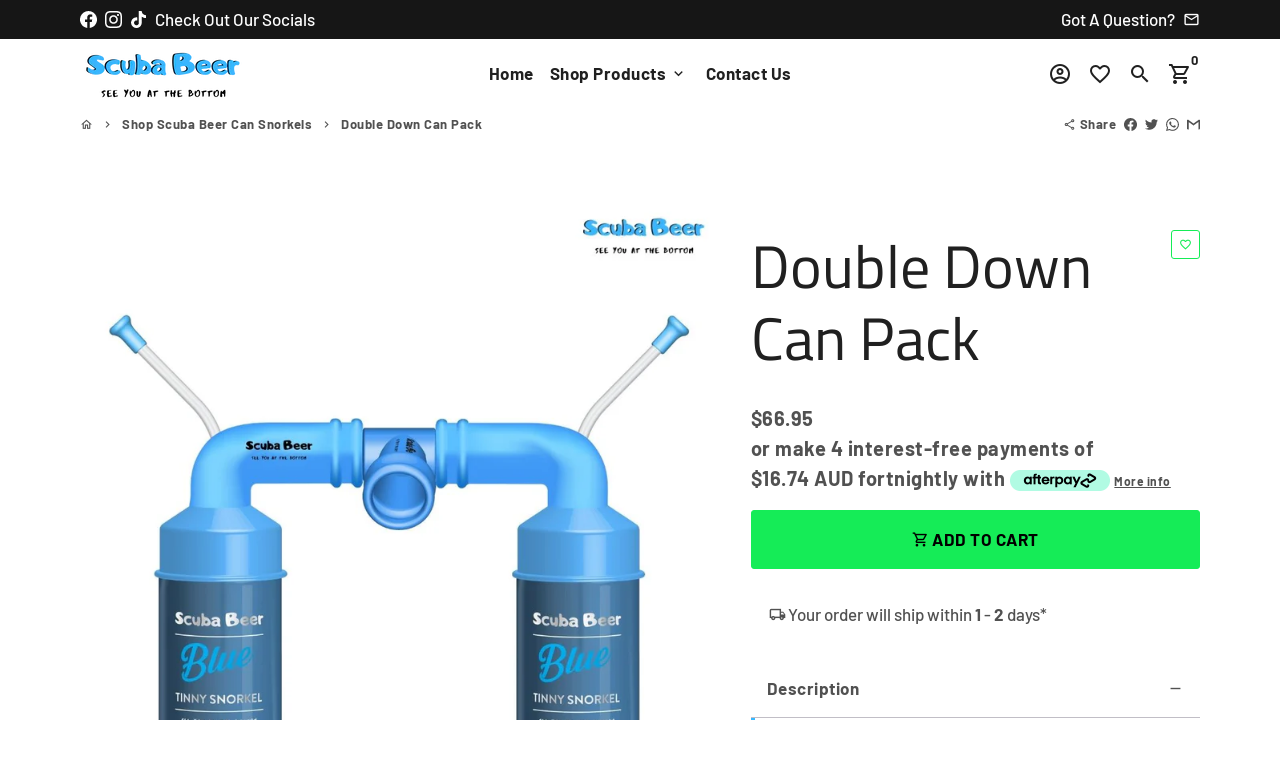

--- FILE ---
content_type: text/html; charset=utf-8
request_url: https://scubabeer.com/collections/can-snorkel-packs/products/can-snorkel-double-down-tinny-pack?variant=33108659437699
body_size: 45691
content:
<!doctype html>
<html lang="en">
  <head>
 



    




<link rel="preload" as="image" href="//scubabeer.com/cdn/shop/products/55Knots-ProductPhotos_800x.jpg?v=1613903875">


<link rel="preconnect" href="//fonts.shopifycdn.com/" crossorigin>
<link rel="preconnect" href="//cdn.shopify.com/" crossorigin>
<link rel="preconnect" href="//v.shopify.com/" crossorigin>
<link rel="dns-prefetch" href="//scubabeer.com" crossorigin>
<link rel="dns-prefetch" href="//auto-pro-tech.myshopify.com" crossorigin>
<link rel="dns-prefetch" href="//cdn.shopify.com" crossorigin>
<link rel="dns-prefetch" href="//v.shopify.com" crossorigin>
<link rel="dns-prefetch" href="//fonts.shopifycdn.com" crossorigin>
    <script>
  YETT_BLACKLIST = [/klaviyo/,/loox/,/tidio/]
  !function(t,e){"object"==typeof exports&&"undefined"!=typeof module?e(exports):"function"==typeof define&&define.amd?define(["exports"],e):e(t.yett={})}(this,function(t){"use strict";var e={blacklist:window.YETT_BLACKLIST,whitelist:window.YETT_WHITELIST},r={blacklisted:[]},n=function(t,r){return t&&(!r||"javascript/blocked"!==r)&&(!e.blacklist||e.blacklist.some(function(e){return e.test(t)}))&&(!e.whitelist||e.whitelist.every(function(e){return!e.test(t)}))},i=function(t){var r=t.getAttribute("src");return e.blacklist&&e.blacklist.every(function(t){return!t.test(r)})||e.whitelist&&e.whitelist.some(function(t){return t.test(r)})},c=new MutationObserver(function(t){t.forEach(function(t){for(var e=t.addedNodes,i=function(t){var i=e[t];if(1===i.nodeType&&"SCRIPT"===i.tagName){var c=i.src,o=i.type;if(n(c,o)){r.blacklisted.push(i.cloneNode()),i.type="javascript/blocked";i.addEventListener("beforescriptexecute",function t(e){"javascript/blocked"===i.getAttribute("type")&&e.preventDefault(),i.removeEventListener("beforescriptexecute",t)}),i.parentElement.removeChild(i)}}},c=0;c<e.length;c++)i(c)})});c.observe(document.documentElement,{childList:!0,subtree:!0});var o=document.createElement;document.createElement=function(){for(var t=arguments.length,e=Array(t),r=0;r<t;r++)e[r]=arguments[r];if("script"!==e[0].toLowerCase())return o.bind(document).apply(void 0,e);var i=o.bind(document).apply(void 0,e),c=i.setAttribute.bind(i);return Object.defineProperties(i,{src:{get:function(){return i.getAttribute("src")},set:function(t){return n(t,i.type)&&c("type","javascript/blocked"),c("src",t),!0}},type:{set:function(t){var e=n(i.src,i.type)?"javascript/blocked":t;return c("type",e),!0}}}),i.setAttribute=function(t,e){"type"===t||"src"===t?i[t]=e:HTMLScriptElement.prototype.setAttribute.call(i,t,e)},i};var l=function(t){if(Array.isArray(t)){for(var e=0,r=Array(t.length);e<t.length;e++)r[e]=t[e];return r}return Array.from(t)},a=new RegExp("[|\\{}()[\\]^$+*?.]","g");t.unblock=function(){for(var t=arguments.length,n=Array(t),o=0;o<t;o++)n[o]=arguments[o];n.length<1?(e.blacklist=[],e.whitelist=[]):(e.blacklist&&(e.blacklist=e.blacklist.filter(function(t){return n.every(function(e){return!t.test(e)})})),e.whitelist&&(e.whitelist=[].concat(l(e.whitelist),l(n.map(function(t){var r=".*"+t.replace(a,"\\$&")+".*";return e.whitelist.find(function(t){return t.toString()===r.toString()})?null:new RegExp(r)}).filter(Boolean)))));for(var s=document.querySelectorAll('script[type="javascript/blocked"]'),u=0;u<s.length;u++){var p=s[u];i(p)&&(p.type="application/javascript",r.blacklisted.push(p),p.parentElement.removeChild(p))}var d=0;[].concat(l(r.blacklisted)).forEach(function(t,e){if(i(t)){var n=document.createElement("script");n.setAttribute("src",t.src),n.setAttribute("type","application/javascript"),document.head.appendChild(n),r.blacklisted.splice(e-d,1),d++}}),e.blacklist&&e.blacklist.length<1&&c.disconnect()},Object.defineProperty(t,"__esModule",{value:!0})});
  //# sourceMappingURL=yett.min.js.map
</script>
     <!-- Global site tag (gtag.js) - Google Analytics -->
<script async src="https://www.googletagmanager.com/gtag/js?id=UA-156562940-1"></script>
<script>
  window.dataLayer = window.dataLayer || [];
  function gtag(){dataLayer.push(arguments);}
  gtag('js', new Date());

  gtag('config', 'UA-156562940-1');
</script>
<meta name="google-site-verification" content="aF92RnFHns1qIdUQ_l7EE3vy8G_TQVk911Omfj03Kjc" />
<meta name="google-site-verification" content="vSC1dsrtkDke_4jK3p8U-tR65zGJkCb5oEQ4Dae4l3s" />
    
    <!--  Secomapp Affiliate -->
    


    <!--  Secomapp Affiliate -->
    
    
      <!--  Clickcease.com tracking-->
<script type='text/javascript'>var script = document.createElement('script');
script.async = true; script.type = 'text/javascript';
var target = 'https://www.clickcease.com/monitor/stat.js';
script.src = target;var elem = document.head;elem.appendChild(script);
</script>
<noscript>
<a href='https://www.clickcease.com' rel='nofollow'><img src='https://monitor.clickcease.com/stats/stats.aspx' alt='ClickCease'/></a>
</noscript>
<!--  Clickcease.com tracking-->
    
   <script defer src='https://cdn.debutify.com/scripts/production/YXV0by1wcm8tdGVjaC5teXNob3BpZnkuY29t/debutify_script_tags.js'></script>
    
    <!-- Basic page needs -->
    <meta charset="utf-8">
    <meta http-equiv="X-UA-Compatible" content="IE=edge,chrome=1">
    <meta name="viewport" content="width=device-width,initial-scale=1,shrink-to-fit=no">
    <meta name="theme-color" content="#fff">
    <meta name="apple-mobile-web-app-capable" content="yes">
    <meta name="mobile-web-app-capable" content="yes">
    <meta name="author" content="Debutify">

    <!-- Preconnect external ressources -->
    <link rel="preconnect" href="https://cdn.shopify.com" crossorigin>
    <link rel="preconnect" href="https://fonts.shopifycdn.com" crossorigin>
    <link rel="preconnect" href="https://shop.app" crossorigin>
    <link rel="preconnect" href="https://monorail-edge.shopifysvc.com"><link rel="preconnect" href="https://godog.shopifycloud.com"><link rel="preconnect" href="https://debutify.com"><!-- Preload assets -->
    <link rel="preload" href="//scubabeer.com/cdn/shop/t/29/assets/theme.scss.css?v=57103685194203231211759332031" as="style">
    <link rel="preload" as="font" href="//scubabeer.com/cdn/fonts/titillium_web/titilliumweb_n4.dc3610b1c7b7eb152fc1ddefb77e83a0b84386b3.woff2" type="font/woff2" crossorigin>
    <link rel="preload" as="font" href="//scubabeer.com/cdn/fonts/barlow/barlow_n7.691d1d11f150e857dcbc1c10ef03d825bc378d81.woff2" type="font/woff2" crossorigin>
    <link rel="preload" as="font" href="//scubabeer.com/cdn/fonts/barlow/barlow_n5.a193a1990790eba0cc5cca569d23799830e90f07.woff2" type="font/woff2" crossorigin>
    <link rel="preload" as="font" href="//scubabeer.com/cdn/shop/t/29/assets/material-icons-outlined.woff2?v=141032514307594503641623236032" type="font/woff2" crossorigin>
    <link rel="preload" href="//scubabeer.com/cdn/shop/t/29/assets/jquery-2.2.3.min.js?v=171730250359325013191623236061" as="script">
    <link rel="preload" href="//scubabeer.com/cdn/shop/t/29/assets/theme.min.js?v=43682226901694916511623236060" as="script">
    <link rel="preload" href="//scubabeer.com/cdn/shop/t/29/assets/lazysizes.min.js?v=46221891067352676611623236032" as="script"><link rel="preload" href="//scubabeer.com/cdn/shop/t/29/assets/dbtfy-addons.min.js?v=176064361506555549981655939102" as="script"><link rel="canonical" href="https://scubabeer.com/products/can-snorkel-double-down-tinny-pack"><!-- Fav icon -->
    <link sizes="192x192" rel="shortcut icon" type="image/png"href="//scubabeer.com/cdn/shop/files/Scuba_Beer_Logo_XMAS_192x192.png?v=1614328475">

    <!-- Title and description -->
    <title>
      Double Can Snorkel | Double Down Tinny | ScubaBeer.com &ndash; Scuba Beer
    </title><meta name="description" content="The Double Can Snorkel Gives You The Ability To Chug A Two Canned Beverages In No Time. This Drink Snorkel Is Suitable For Regular Size Cans And Is Now Available At ScubaBeer.com. Free Shipping, Multiple Payment Options Including AfterPay. Challenge Your Mates Today!"><!-- Social meta --><!-- /snippets/social-meta-tags.liquid -->
<meta property="og:site_name" content="Scuba Beer">
<meta property="og:url" content="https://scubabeer.com/products/can-snorkel-double-down-tinny-pack">
<meta property="og:title" content="Double Can Snorkel | Double Down Tinny | ScubaBeer.com">
<meta property="og:type" content="product">
<meta property="og:description" content="The Double Can Snorkel Gives You The Ability To Chug A Two Canned Beverages In No Time. This Drink Snorkel Is Suitable For Regular Size Cans And Is Now Available At ScubaBeer.com. Free Shipping, Multiple Payment Options Including AfterPay. Challenge Your Mates Today!"><meta property="og:price:amount" content="66.95">
  <meta property="og:price:currency" content="AUD"><meta property="og:image" content="http://scubabeer.com/cdn/shop/products/55Knots-ProductPhotos_1200x1200.jpg?v=1613903875"><meta property="og:image" content="http://scubabeer.com/cdn/shop/products/55Knots-ProductPhotos_1200x1200.jpg?v=1613903875">
<meta property="og:image:secure_url" content="https://scubabeer.com/cdn/shop/products/55Knots-ProductPhotos_1200x1200.jpg?v=1613903875"><meta property="og:image:secure_url" content="https://scubabeer.com/cdn/shop/products/55Knots-ProductPhotos_1200x1200.jpg?v=1613903875">
<meta name="twitter:card" content="summary_large_image">
<meta name="twitter:title" content="Double Can Snorkel | Double Down Tinny | ScubaBeer.com">
<meta name="twitter:description" content="The Double Can Snorkel Gives You The Ability To Chug A Two Canned Beverages In No Time. This Drink Snorkel Is Suitable For Regular Size Cans And Is Now Available At ScubaBeer.com. Free Shipping, Multiple Payment Options Including AfterPay. Challenge Your Mates Today!">
<!-- CSS  -->
    <link href="//scubabeer.com/cdn/shop/t/29/assets/theme.scss.css?v=57103685194203231211759332031" rel="stylesheet" type="text/css" media="all" />

    <!-- Load fonts independently to prevent redering blocks -->
    <style>
      @font-face {
  font-family: "Titillium Web";
  font-weight: 400;
  font-style: normal;
  font-display: swap;
  src: url("//scubabeer.com/cdn/fonts/titillium_web/titilliumweb_n4.dc3610b1c7b7eb152fc1ddefb77e83a0b84386b3.woff2") format("woff2"),
       url("//scubabeer.com/cdn/fonts/titillium_web/titilliumweb_n4.24dc69d5a89277f2854e112bddfd2c5420fd3973.woff") format("woff");
}

      @font-face {
  font-family: Barlow;
  font-weight: 700;
  font-style: normal;
  font-display: swap;
  src: url("//scubabeer.com/cdn/fonts/barlow/barlow_n7.691d1d11f150e857dcbc1c10ef03d825bc378d81.woff2") format("woff2"),
       url("//scubabeer.com/cdn/fonts/barlow/barlow_n7.4fdbb1cb7da0e2c2f88492243ffa2b4f91924840.woff") format("woff");
}

      @font-face {
  font-family: Barlow;
  font-weight: 500;
  font-style: normal;
  font-display: swap;
  src: url("//scubabeer.com/cdn/fonts/barlow/barlow_n5.a193a1990790eba0cc5cca569d23799830e90f07.woff2") format("woff2"),
       url("//scubabeer.com/cdn/fonts/barlow/barlow_n5.ae31c82169b1dc0715609b8cc6a610b917808358.woff") format("woff");
}

      @font-face {
  font-family: Barlow;
  font-weight: 700;
  font-style: normal;
  font-display: swap;
  src: url("//scubabeer.com/cdn/fonts/barlow/barlow_n7.691d1d11f150e857dcbc1c10ef03d825bc378d81.woff2") format("woff2"),
       url("//scubabeer.com/cdn/fonts/barlow/barlow_n7.4fdbb1cb7da0e2c2f88492243ffa2b4f91924840.woff") format("woff");
}

      @font-face {
  font-family: Barlow;
  font-weight: 500;
  font-style: italic;
  font-display: swap;
  src: url("//scubabeer.com/cdn/fonts/barlow/barlow_i5.714d58286997b65cd479af615cfa9bb0a117a573.woff2") format("woff2"),
       url("//scubabeer.com/cdn/fonts/barlow/barlow_i5.0120f77e6447d3b5df4bbec8ad8c2d029d87fb21.woff") format("woff");
}

      @font-face {
  font-family: Barlow;
  font-weight: 700;
  font-style: italic;
  font-display: swap;
  src: url("//scubabeer.com/cdn/fonts/barlow/barlow_i7.50e19d6cc2ba5146fa437a5a7443c76d5d730103.woff2") format("woff2"),
       url("//scubabeer.com/cdn/fonts/barlow/barlow_i7.47e9f98f1b094d912e6fd631cc3fe93d9f40964f.woff") format("woff");
}

      @font-face {
  font-family: Barlow;
  font-weight: 900;
  font-style: normal;
  font-display: swap;
  src: url("//scubabeer.com/cdn/fonts/barlow/barlow_n9.0641981c454b3fc3d4db37ebaaf1fec3bc17cc2a.woff2") format("woff2"),
       url("//scubabeer.com/cdn/fonts/barlow/barlow_n9.888138f2a8741799caa670e6fd6e11a45720c1ae.woff") format("woff");
}

      @font-face {
        font-family: Material Icons Outlined;
        font-weight: 400;
        font-style: normal;
        font-display: block;
        src: url(//scubabeer.com/cdn/shop/t/29/assets/material-icons-outlined.woff2?v=141032514307594503641623236032) format("woff2");
      }
    </style>

    <!-- Theme strings and settings -->
    <script>window.debutify = true;window.theme = window.theme || {};

      theme.variables = {
        small: 769,
        postSmall: 769.1,
        animationDuration: 600,
        animationSlow: 1000,
        transitionSpeed: 300,
        fastClickPluginLink: "\/\/scubabeer.com\/cdn\/shop\/t\/29\/assets\/FastClick.js?v=38733970534528769321623236023",
        jQueryUIPluginLink: "\/\/scubabeer.com\/cdn\/shop\/t\/29\/assets\/jquery-ui.min.js?v=140052863542541936261623236028",
        jQueryUIAutocompletePluginLink: "\/\/scubabeer.com\/cdn\/shop\/t\/29\/assets\/jquery.ui.autocomplete.scroll.min.js?v=65694924680175604831623236030",
        jQueryExitIntentPluginLink: "\/\/scubabeer.com\/cdn\/shop\/t\/29\/assets\/jquery.exitintent.min.js?v=141936771459652646111623236029",
        trackingPluginLink: "\/\/www.17track.net\/externalcall.js"
      };

      theme.settings = {
        cartType: "drawer",
        stickyHeader: true,
        heightHeader: 70,
        heightHeaderMobile: 60,
        icon: "material-icons-outlined",
        currencyOriginalPrice: true,
        customCurrency: false,
        dbtfyATCAnimationType: "shake",
        dbtfyATCAnimationInterval: 6,
        dbtfySalesCountdownDays: "d",
        dbtfySalesCountdownHours: "h",
        dbtfySalesCountdownMinutes: "m",
        dbtfySalesCountdownSeconds: "s",
        dbtfyShopProtectImage: true,
        dbtfyShopProtectDrag: true,
        dbtfyShopProtectTextProduct: true,
        dbtfyShopProtectTextArticle: true,
        dbtfyShopProtectCollection: false,
        dbtfyLiveViewMax: 12,
        dbtfyLiveViewMin: 2,
        dbtfyLiveViewIntervalSteps: 3,
        dbtfyLiveViewIntervalTime: 10000,
        isSearchEnabled: true,
        customScript: "",
      };

      theme.strings = {
        zoomClose: "Close (Esc)",
        zoomPrev: "Previous (Left arrow key)",
        zoomNext: "Next (Right arrow key)",
          moneyFormat: "\u003cspan class=money\u003e${{amount}}\u003c\/span\u003e",
        moneyWithCurrencyFormat: "${{amount}} AUD",
        currencyFormat: "money_format",
        defaultCurrency: "USD",
        saveFormat: "Save {{ saved_amount }}",
        addressError: "Error looking up that address",
        addressNoResults: "No results for that address",
        addressQueryLimit: "You have exceeded the Google API usage limit. Consider upgrading to a \u003ca href=\"https:\/\/developers.google.com\/maps\/premium\/usage-limits\"\u003ePremium Plan\u003c\/a\u003e.",
        authError: "There was a problem authenticating your Google Maps account.",
        cartCookie: "Enable cookies to use the shopping cart",
        addToCart: "Add to Cart",
        soldOut: "Sold Out",
        unavailable: "Unavailable",
        regularPrice: "Regular price",
        salePrice: "Sale price",
        saveLabel: "Save {{ saved_amount }}",
        quantityLabel: "Quantity",
        shopCurrency: "AUD",shopPrimaryLocale: "en",};

      window.lazySizesConfig = window.lazySizesConfig || {};
      window.lazySizesConfig.customMedia = {
        "--small": `(max-width: ${theme.variables.small}px)`
      };
    </script>

    <!-- JS -->
    <script src="//scubabeer.com/cdn/shop/t/29/assets/jquery-2.2.3.min.js?v=171730250359325013191623236061" type="text/javascript"></script>

    <script src="//scubabeer.com/cdn/shop/t/29/assets/theme.min.js?v=43682226901694916511623236060" defer="defer"></script>

    <script src="//scubabeer.com/cdn/shop/t/29/assets/lazysizes.min.js?v=46221891067352676611623236032" async="async"></script><script src="//scubabeer.com/cdn/shop/t/29/assets/dbtfy-addons.min.js?v=176064361506555549981655939102" defer="defer"></script><!-- Header hook for plugins -->
    <script>window.performance && window.performance.mark && window.performance.mark('shopify.content_for_header.start');</script><meta name="google-site-verification" content="vSC1dsrtkDke_4jK3p8U-tR65zGJkCb5oEQ4Dae4l3s">
<meta id="shopify-digital-wallet" name="shopify-digital-wallet" content="/30937055363/digital_wallets/dialog">
<meta name="shopify-checkout-api-token" content="05c2e2a06537ace93b7a0772192e9c3c">
<meta id="in-context-paypal-metadata" data-shop-id="30937055363" data-venmo-supported="false" data-environment="production" data-locale="en_US" data-paypal-v4="true" data-currency="AUD">
<link rel="alternate" type="application/json+oembed" href="https://scubabeer.com/products/can-snorkel-double-down-tinny-pack.oembed">
<script async="async" src="/checkouts/internal/preloads.js?locale=en-AU"></script>
<link rel="preconnect" href="https://shop.app" crossorigin="anonymous">
<script async="async" src="https://shop.app/checkouts/internal/preloads.js?locale=en-AU&shop_id=30937055363" crossorigin="anonymous"></script>
<script id="apple-pay-shop-capabilities" type="application/json">{"shopId":30937055363,"countryCode":"AU","currencyCode":"AUD","merchantCapabilities":["supports3DS"],"merchantId":"gid:\/\/shopify\/Shop\/30937055363","merchantName":"Scuba Beer","requiredBillingContactFields":["postalAddress","email","phone"],"requiredShippingContactFields":["postalAddress","email","phone"],"shippingType":"shipping","supportedNetworks":["visa","masterCard","amex","jcb"],"total":{"type":"pending","label":"Scuba Beer","amount":"1.00"},"shopifyPaymentsEnabled":true,"supportsSubscriptions":true}</script>
<script id="shopify-features" type="application/json">{"accessToken":"05c2e2a06537ace93b7a0772192e9c3c","betas":["rich-media-storefront-analytics"],"domain":"scubabeer.com","predictiveSearch":true,"shopId":30937055363,"locale":"en"}</script>
<script>var Shopify = Shopify || {};
Shopify.shop = "auto-pro-tech.myshopify.com";
Shopify.locale = "en";
Shopify.currency = {"active":"AUD","rate":"1.0"};
Shopify.country = "AU";
Shopify.theme = {"name":"debutify MeroxIO Optimized","id":123694940318,"schema_name":"Debutify","schema_version":"3.0.2","theme_store_id":null,"role":"main"};
Shopify.theme.handle = "null";
Shopify.theme.style = {"id":null,"handle":null};
Shopify.cdnHost = "scubabeer.com/cdn";
Shopify.routes = Shopify.routes || {};
Shopify.routes.root = "/";</script>
<script type="module">!function(o){(o.Shopify=o.Shopify||{}).modules=!0}(window);</script>
<script>!function(o){function n(){var o=[];function n(){o.push(Array.prototype.slice.apply(arguments))}return n.q=o,n}var t=o.Shopify=o.Shopify||{};t.loadFeatures=n(),t.autoloadFeatures=n()}(window);</script>
<script>
  window.ShopifyPay = window.ShopifyPay || {};
  window.ShopifyPay.apiHost = "shop.app\/pay";
  window.ShopifyPay.redirectState = null;
</script>
<script id="shop-js-analytics" type="application/json">{"pageType":"product"}</script>
<script defer="defer" async type="module" src="//scubabeer.com/cdn/shopifycloud/shop-js/modules/v2/client.init-shop-cart-sync_BN7fPSNr.en.esm.js"></script>
<script defer="defer" async type="module" src="//scubabeer.com/cdn/shopifycloud/shop-js/modules/v2/chunk.common_Cbph3Kss.esm.js"></script>
<script defer="defer" async type="module" src="//scubabeer.com/cdn/shopifycloud/shop-js/modules/v2/chunk.modal_DKumMAJ1.esm.js"></script>
<script type="module">
  await import("//scubabeer.com/cdn/shopifycloud/shop-js/modules/v2/client.init-shop-cart-sync_BN7fPSNr.en.esm.js");
await import("//scubabeer.com/cdn/shopifycloud/shop-js/modules/v2/chunk.common_Cbph3Kss.esm.js");
await import("//scubabeer.com/cdn/shopifycloud/shop-js/modules/v2/chunk.modal_DKumMAJ1.esm.js");

  window.Shopify.SignInWithShop?.initShopCartSync?.({"fedCMEnabled":true,"windoidEnabled":true});

</script>
<script>
  window.Shopify = window.Shopify || {};
  if (!window.Shopify.featureAssets) window.Shopify.featureAssets = {};
  window.Shopify.featureAssets['shop-js'] = {"shop-cart-sync":["modules/v2/client.shop-cart-sync_CJVUk8Jm.en.esm.js","modules/v2/chunk.common_Cbph3Kss.esm.js","modules/v2/chunk.modal_DKumMAJ1.esm.js"],"init-fed-cm":["modules/v2/client.init-fed-cm_7Fvt41F4.en.esm.js","modules/v2/chunk.common_Cbph3Kss.esm.js","modules/v2/chunk.modal_DKumMAJ1.esm.js"],"init-shop-email-lookup-coordinator":["modules/v2/client.init-shop-email-lookup-coordinator_Cc088_bR.en.esm.js","modules/v2/chunk.common_Cbph3Kss.esm.js","modules/v2/chunk.modal_DKumMAJ1.esm.js"],"init-windoid":["modules/v2/client.init-windoid_hPopwJRj.en.esm.js","modules/v2/chunk.common_Cbph3Kss.esm.js","modules/v2/chunk.modal_DKumMAJ1.esm.js"],"shop-button":["modules/v2/client.shop-button_B0jaPSNF.en.esm.js","modules/v2/chunk.common_Cbph3Kss.esm.js","modules/v2/chunk.modal_DKumMAJ1.esm.js"],"shop-cash-offers":["modules/v2/client.shop-cash-offers_DPIskqss.en.esm.js","modules/v2/chunk.common_Cbph3Kss.esm.js","modules/v2/chunk.modal_DKumMAJ1.esm.js"],"shop-toast-manager":["modules/v2/client.shop-toast-manager_CK7RT69O.en.esm.js","modules/v2/chunk.common_Cbph3Kss.esm.js","modules/v2/chunk.modal_DKumMAJ1.esm.js"],"init-shop-cart-sync":["modules/v2/client.init-shop-cart-sync_BN7fPSNr.en.esm.js","modules/v2/chunk.common_Cbph3Kss.esm.js","modules/v2/chunk.modal_DKumMAJ1.esm.js"],"init-customer-accounts-sign-up":["modules/v2/client.init-customer-accounts-sign-up_CfPf4CXf.en.esm.js","modules/v2/client.shop-login-button_DeIztwXF.en.esm.js","modules/v2/chunk.common_Cbph3Kss.esm.js","modules/v2/chunk.modal_DKumMAJ1.esm.js"],"pay-button":["modules/v2/client.pay-button_CgIwFSYN.en.esm.js","modules/v2/chunk.common_Cbph3Kss.esm.js","modules/v2/chunk.modal_DKumMAJ1.esm.js"],"init-customer-accounts":["modules/v2/client.init-customer-accounts_DQ3x16JI.en.esm.js","modules/v2/client.shop-login-button_DeIztwXF.en.esm.js","modules/v2/chunk.common_Cbph3Kss.esm.js","modules/v2/chunk.modal_DKumMAJ1.esm.js"],"avatar":["modules/v2/client.avatar_BTnouDA3.en.esm.js"],"init-shop-for-new-customer-accounts":["modules/v2/client.init-shop-for-new-customer-accounts_CsZy_esa.en.esm.js","modules/v2/client.shop-login-button_DeIztwXF.en.esm.js","modules/v2/chunk.common_Cbph3Kss.esm.js","modules/v2/chunk.modal_DKumMAJ1.esm.js"],"shop-follow-button":["modules/v2/client.shop-follow-button_BRMJjgGd.en.esm.js","modules/v2/chunk.common_Cbph3Kss.esm.js","modules/v2/chunk.modal_DKumMAJ1.esm.js"],"checkout-modal":["modules/v2/client.checkout-modal_B9Drz_yf.en.esm.js","modules/v2/chunk.common_Cbph3Kss.esm.js","modules/v2/chunk.modal_DKumMAJ1.esm.js"],"shop-login-button":["modules/v2/client.shop-login-button_DeIztwXF.en.esm.js","modules/v2/chunk.common_Cbph3Kss.esm.js","modules/v2/chunk.modal_DKumMAJ1.esm.js"],"lead-capture":["modules/v2/client.lead-capture_DXYzFM3R.en.esm.js","modules/v2/chunk.common_Cbph3Kss.esm.js","modules/v2/chunk.modal_DKumMAJ1.esm.js"],"shop-login":["modules/v2/client.shop-login_CA5pJqmO.en.esm.js","modules/v2/chunk.common_Cbph3Kss.esm.js","modules/v2/chunk.modal_DKumMAJ1.esm.js"],"payment-terms":["modules/v2/client.payment-terms_BxzfvcZJ.en.esm.js","modules/v2/chunk.common_Cbph3Kss.esm.js","modules/v2/chunk.modal_DKumMAJ1.esm.js"]};
</script>
<script>(function() {
  var isLoaded = false;
  function asyncLoad() {
    if (isLoaded) return;
    isLoaded = true;
    var urls = ["https:\/\/loox.io\/widget\/41ZUAT0kwd\/loox.1585901237497.js?shop=auto-pro-tech.myshopify.com","https:\/\/apps.techdignity.com\/terms-and-conditions\/public\/js\/td-termsandcondition.js?shop=auto-pro-tech.myshopify.com","https:\/\/d1639lhkj5l89m.cloudfront.net\/js\/storefront\/uppromote.js?shop=auto-pro-tech.myshopify.com","https:\/\/shopify-widget.route.com\/shopify.widget.js?shop=auto-pro-tech.myshopify.com"];
    for (var i = 0; i < urls.length; i++) {
      var s = document.createElement('script');
      s.type = 'text/javascript';
      s.async = true;
      s.src = urls[i];
      var x = document.getElementsByTagName('script')[0];
      x.parentNode.insertBefore(s, x);
    }
  };
  if(window.attachEvent) {
    window.attachEvent('onload', asyncLoad);
  } else {
    window.addEventListener('load', asyncLoad, false);
  }
})();</script>
<script id="__st">var __st={"a":30937055363,"offset":39600,"reqid":"14f25255-90f9-428f-bc8e-1501ce0a876a-1769812267","pageurl":"scubabeer.com\/collections\/can-snorkel-packs\/products\/can-snorkel-double-down-tinny-pack?variant=33108659437699","u":"fef56fdbe433","p":"product","rtyp":"product","rid":4785406050435};</script>
<script>window.ShopifyPaypalV4VisibilityTracking = true;</script>
<script id="captcha-bootstrap">!function(){'use strict';const t='contact',e='account',n='new_comment',o=[[t,t],['blogs',n],['comments',n],[t,'customer']],c=[[e,'customer_login'],[e,'guest_login'],[e,'recover_customer_password'],[e,'create_customer']],r=t=>t.map((([t,e])=>`form[action*='/${t}']:not([data-nocaptcha='true']) input[name='form_type'][value='${e}']`)).join(','),a=t=>()=>t?[...document.querySelectorAll(t)].map((t=>t.form)):[];function s(){const t=[...o],e=r(t);return a(e)}const i='password',u='form_key',d=['recaptcha-v3-token','g-recaptcha-response','h-captcha-response',i],f=()=>{try{return window.sessionStorage}catch{return}},m='__shopify_v',_=t=>t.elements[u];function p(t,e,n=!1){try{const o=window.sessionStorage,c=JSON.parse(o.getItem(e)),{data:r}=function(t){const{data:e,action:n}=t;return t[m]||n?{data:e,action:n}:{data:t,action:n}}(c);for(const[e,n]of Object.entries(r))t.elements[e]&&(t.elements[e].value=n);n&&o.removeItem(e)}catch(o){console.error('form repopulation failed',{error:o})}}const l='form_type',E='cptcha';function T(t){t.dataset[E]=!0}const w=window,h=w.document,L='Shopify',v='ce_forms',y='captcha';let A=!1;((t,e)=>{const n=(g='f06e6c50-85a8-45c8-87d0-21a2b65856fe',I='https://cdn.shopify.com/shopifycloud/storefront-forms-hcaptcha/ce_storefront_forms_captcha_hcaptcha.v1.5.2.iife.js',D={infoText:'Protected by hCaptcha',privacyText:'Privacy',termsText:'Terms'},(t,e,n)=>{const o=w[L][v],c=o.bindForm;if(c)return c(t,g,e,D).then(n);var r;o.q.push([[t,g,e,D],n]),r=I,A||(h.body.append(Object.assign(h.createElement('script'),{id:'captcha-provider',async:!0,src:r})),A=!0)});var g,I,D;w[L]=w[L]||{},w[L][v]=w[L][v]||{},w[L][v].q=[],w[L][y]=w[L][y]||{},w[L][y].protect=function(t,e){n(t,void 0,e),T(t)},Object.freeze(w[L][y]),function(t,e,n,w,h,L){const[v,y,A,g]=function(t,e,n){const i=e?o:[],u=t?c:[],d=[...i,...u],f=r(d),m=r(i),_=r(d.filter((([t,e])=>n.includes(e))));return[a(f),a(m),a(_),s()]}(w,h,L),I=t=>{const e=t.target;return e instanceof HTMLFormElement?e:e&&e.form},D=t=>v().includes(t);t.addEventListener('submit',(t=>{const e=I(t);if(!e)return;const n=D(e)&&!e.dataset.hcaptchaBound&&!e.dataset.recaptchaBound,o=_(e),c=g().includes(e)&&(!o||!o.value);(n||c)&&t.preventDefault(),c&&!n&&(function(t){try{if(!f())return;!function(t){const e=f();if(!e)return;const n=_(t);if(!n)return;const o=n.value;o&&e.removeItem(o)}(t);const e=Array.from(Array(32),(()=>Math.random().toString(36)[2])).join('');!function(t,e){_(t)||t.append(Object.assign(document.createElement('input'),{type:'hidden',name:u})),t.elements[u].value=e}(t,e),function(t,e){const n=f();if(!n)return;const o=[...t.querySelectorAll(`input[type='${i}']`)].map((({name:t})=>t)),c=[...d,...o],r={};for(const[a,s]of new FormData(t).entries())c.includes(a)||(r[a]=s);n.setItem(e,JSON.stringify({[m]:1,action:t.action,data:r}))}(t,e)}catch(e){console.error('failed to persist form',e)}}(e),e.submit())}));const S=(t,e)=>{t&&!t.dataset[E]&&(n(t,e.some((e=>e===t))),T(t))};for(const o of['focusin','change'])t.addEventListener(o,(t=>{const e=I(t);D(e)&&S(e,y())}));const B=e.get('form_key'),M=e.get(l),P=B&&M;t.addEventListener('DOMContentLoaded',(()=>{const t=y();if(P)for(const e of t)e.elements[l].value===M&&p(e,B);[...new Set([...A(),...v().filter((t=>'true'===t.dataset.shopifyCaptcha))])].forEach((e=>S(e,t)))}))}(h,new URLSearchParams(w.location.search),n,t,e,['guest_login'])})(!0,!0)}();</script>
<script integrity="sha256-4kQ18oKyAcykRKYeNunJcIwy7WH5gtpwJnB7kiuLZ1E=" data-source-attribution="shopify.loadfeatures" defer="defer" src="//scubabeer.com/cdn/shopifycloud/storefront/assets/storefront/load_feature-a0a9edcb.js" crossorigin="anonymous"></script>
<script crossorigin="anonymous" defer="defer" src="//scubabeer.com/cdn/shopifycloud/storefront/assets/shopify_pay/storefront-65b4c6d7.js?v=20250812"></script>
<script data-source-attribution="shopify.dynamic_checkout.dynamic.init">var Shopify=Shopify||{};Shopify.PaymentButton=Shopify.PaymentButton||{isStorefrontPortableWallets:!0,init:function(){window.Shopify.PaymentButton.init=function(){};var t=document.createElement("script");t.src="https://scubabeer.com/cdn/shopifycloud/portable-wallets/latest/portable-wallets.en.js",t.type="module",document.head.appendChild(t)}};
</script>
<script data-source-attribution="shopify.dynamic_checkout.buyer_consent">
  function portableWalletsHideBuyerConsent(e){var t=document.getElementById("shopify-buyer-consent"),n=document.getElementById("shopify-subscription-policy-button");t&&n&&(t.classList.add("hidden"),t.setAttribute("aria-hidden","true"),n.removeEventListener("click",e))}function portableWalletsShowBuyerConsent(e){var t=document.getElementById("shopify-buyer-consent"),n=document.getElementById("shopify-subscription-policy-button");t&&n&&(t.classList.remove("hidden"),t.removeAttribute("aria-hidden"),n.addEventListener("click",e))}window.Shopify?.PaymentButton&&(window.Shopify.PaymentButton.hideBuyerConsent=portableWalletsHideBuyerConsent,window.Shopify.PaymentButton.showBuyerConsent=portableWalletsShowBuyerConsent);
</script>
<script data-source-attribution="shopify.dynamic_checkout.cart.bootstrap">document.addEventListener("DOMContentLoaded",(function(){function t(){return document.querySelector("shopify-accelerated-checkout-cart, shopify-accelerated-checkout")}if(t())Shopify.PaymentButton.init();else{new MutationObserver((function(e,n){t()&&(Shopify.PaymentButton.init(),n.disconnect())})).observe(document.body,{childList:!0,subtree:!0})}}));
</script>
<script id='scb4127' type='text/javascript' async='' src='https://scubabeer.com/cdn/shopifycloud/privacy-banner/storefront-banner.js'></script><link id="shopify-accelerated-checkout-styles" rel="stylesheet" media="screen" href="https://scubabeer.com/cdn/shopifycloud/portable-wallets/latest/accelerated-checkout-backwards-compat.css" crossorigin="anonymous">
<style id="shopify-accelerated-checkout-cart">
        #shopify-buyer-consent {
  margin-top: 1em;
  display: inline-block;
  width: 100%;
}

#shopify-buyer-consent.hidden {
  display: none;
}

#shopify-subscription-policy-button {
  background: none;
  border: none;
  padding: 0;
  text-decoration: underline;
  font-size: inherit;
  cursor: pointer;
}

#shopify-subscription-policy-button::before {
  box-shadow: none;
}

      </style>

<script>window.performance && window.performance.mark && window.performance.mark('shopify.content_for_header.end');</script>
  
	<script>var loox_global_hash = '1739339466787';</script><style>.loox-reviews-default { max-width: 1200px; margin: 0 auto; }.loox-rating .loox-icon { color:#38b6ff; }
:root { --lxs-rating-icon-color: #38b6ff; }</style>
<script src='//scubabeer.com/cdn/shop/t/29/assets/sca.affiliate.data.js?v=62011958075783835681658765949' async></script>
<!-- BEGIN app block: shopify://apps/ecomposer-builder/blocks/app-embed/a0fc26e1-7741-4773-8b27-39389b4fb4a0 --><!-- DNS Prefetch & Preconnect -->
<link rel="preconnect" href="https://cdn.ecomposer.app" crossorigin>
<link rel="dns-prefetch" href="https://cdn.ecomposer.app">

<link rel="prefetch" href="https://cdn.ecomposer.app/vendors/css/ecom-swiper@11.css" as="style">
<link rel="prefetch" href="https://cdn.ecomposer.app/vendors/js/ecom-swiper@11.0.5.js" as="script">
<link rel="prefetch" href="https://cdn.ecomposer.app/vendors/js/ecom_modal.js" as="script">

<!-- Global CSS --><!-- Custom CSS & JS --><!-- Open Graph Meta Tags for Pages --><!-- Critical Inline Styles -->
<style class="ecom-theme-helper">.ecom-animation{opacity:0}.ecom-animation.animate,.ecom-animation.ecom-animated{opacity:1}.ecom-cart-popup{display:grid;position:fixed;inset:0;z-index:9999999;align-content:center;padding:5px;justify-content:center;align-items:center;justify-items:center}.ecom-cart-popup::before{content:' ';position:absolute;background:#e5e5e5b3;inset:0}.ecom-ajax-loading{cursor:not-allowed;pointer-events:none;opacity:.6}#ecom-toast{visibility:hidden;max-width:50px;height:60px;margin:auto;background-color:#333;color:#fff;text-align:center;border-radius:2px;position:fixed;z-index:1;left:0;right:0;bottom:30px;font-size:17px;display:grid;grid-template-columns:50px auto;align-items:center;justify-content:start;align-content:center;justify-items:start}#ecom-toast.ecom-toast-show{visibility:visible;animation:ecomFadein .5s,ecomExpand .5s .5s,ecomStay 3s 1s,ecomShrink .5s 4s,ecomFadeout .5s 4.5s}#ecom-toast #ecom-toast-icon{width:50px;height:100%;box-sizing:border-box;background-color:#111;color:#fff;padding:5px}#ecom-toast .ecom-toast-icon-svg{width:100%;height:100%;position:relative;vertical-align:middle;margin:auto;text-align:center}#ecom-toast #ecom-toast-desc{color:#fff;padding:16px;overflow:hidden;white-space:nowrap}@media(max-width:768px){#ecom-toast #ecom-toast-desc{white-space:normal;min-width:250px}#ecom-toast{height:auto;min-height:60px}}.ecom__column-full-height{height:100%}@keyframes ecomFadein{from{bottom:0;opacity:0}to{bottom:30px;opacity:1}}@keyframes ecomExpand{from{min-width:50px}to{min-width:var(--ecom-max-width)}}@keyframes ecomStay{from{min-width:var(--ecom-max-width)}to{min-width:var(--ecom-max-width)}}@keyframes ecomShrink{from{min-width:var(--ecom-max-width)}to{min-width:50px}}@keyframes ecomFadeout{from{bottom:30px;opacity:1}to{bottom:60px;opacity:0}}</style>


<!-- EComposer Config Script -->
<script id="ecom-theme-helpers" async>
window.EComposer=window.EComposer||{};(function(){if(!this.configs)this.configs={};
this.initQuickview=function(){};this.configs.ajax_cart={enable:false};this.customer=false;this.proxy_path='/apps/ecomposer-visual-page-builder';
this.popupScriptUrl='https://cdn.shopify.com/extensions/019c0262-13fd-76c5-96e1-41becea92121/ecomposer-97/assets/ecom_popup.js';
this.routes={domain:'https://scubabeer.com',root_url:'/',collections_url:'/collections',all_products_collection_url:'/collections/all',cart_url:'/cart',cart_add_url:'/cart/add',cart_change_url:'/cart/change',cart_clear_url:'/cart/clear',cart_update_url:'/cart/update',product_recommendations_url:'/recommendations/products'};
this.queryParams={};
if(window.location.search.length){new URLSearchParams(window.location.search).forEach((value,key)=>{this.queryParams[key]=value})}
this.money_format="\u003cspan class=money\u003e${{amount}}\u003c\/span\u003e";
this.money_with_currency_format="\u003cspan class=money\u003e${{amount}} AUD\u003c\/span\u003e";
this.currencyCodeEnabled=null;this.abTestingData = [];this.formatMoney=function(t,e){const r=this.currencyCodeEnabled?this.money_with_currency_format:this.money_format;function a(t,e){return void 0===t?e:t}function o(t,e,r,o){if(e=a(e,2),r=a(r,","),o=a(o,"."),isNaN(t)||null==t)return 0;var n=(t=(t/100).toFixed(e)).split(".");return n[0].replace(/(\d)(?=(\d\d\d)+(?!\d))/g,"$1"+r)+(n[1]?o+n[1]:"")}"string"==typeof t&&(t=t.replace(".",""));var n="",i=/\{\{\s*(\w+)\s*\}\}/,s=e||r;switch(s.match(i)[1]){case"amount":n=o(t,2);break;case"amount_no_decimals":n=o(t,0);break;case"amount_with_comma_separator":n=o(t,2,".",",");break;case"amount_with_space_separator":n=o(t,2," ",",");break;case"amount_with_period_and_space_separator":n=o(t,2," ",".");break;case"amount_no_decimals_with_comma_separator":n=o(t,0,".",",");break;case"amount_no_decimals_with_space_separator":n=o(t,0," ");break;case"amount_with_apostrophe_separator":n=o(t,2,"'",".")}return s.replace(i,n)};
this.resizeImage=function(t,e){try{if(!e||"original"==e||"full"==e||"master"==e)return t;if(-1!==t.indexOf("cdn.shopify.com")||-1!==t.indexOf("/cdn/shop/")){var r=t.match(/\.(jpg|jpeg|gif|png|bmp|bitmap|tiff|tif|webp)((\#[0-9a-z\-]+)?(\?v=.*)?)?$/gim);if(null==r)return null;var a=t.split(r[0]),o=r[0];return a[0]+"_"+e+o}}catch(r){return t}return t};
this.getProduct=function(t){if(!t)return!1;let e=("/"===this.routes.root_url?"":this.routes.root_url)+"/products/"+t+".js?shop="+Shopify.shop;return window.ECOM_LIVE&&(e="/shop/builder/ajax/ecom-proxy/products/"+t+"?shop="+Shopify.shop),window.fetch(e,{headers:{"Content-Type":"application/json"}}).then(t=>t.ok?t.json():false)};
const u=new URLSearchParams(window.location.search);if(u.has("ecom-redirect")){const r=u.get("ecom-redirect");if(r){let d;try{d=decodeURIComponent(r)}catch{return}d=d.trim().replace(/[\r\n\t]/g,"");if(d.length>2e3)return;const p=["javascript:","data:","vbscript:","file:","ftp:","mailto:","tel:","sms:","chrome:","chrome-extension:","moz-extension:","ms-browser-extension:"],l=d.toLowerCase();for(const o of p)if(l.includes(o))return;const x=[/<script/i,/<\/script/i,/javascript:/i,/vbscript:/i,/onload=/i,/onerror=/i,/onclick=/i,/onmouseover=/i,/onfocus=/i,/onblur=/i,/onsubmit=/i,/onchange=/i,/alert\s*\(/i,/confirm\s*\(/i,/prompt\s*\(/i,/document\./i,/window\./i,/eval\s*\(/i];for(const t of x)if(t.test(d))return;if(d.startsWith("/")&&!d.startsWith("//")){if(!/^[a-zA-Z0-9\-._~:/?#[\]@!$&'()*+,;=%]+$/.test(d))return;if(d.includes("../")||d.includes("./"))return;window.location.href=d;return}if(!d.includes("://")&&!d.startsWith("//")){if(!/^[a-zA-Z0-9\-._~:/?#[\]@!$&'()*+,;=%]+$/.test(d))return;if(d.includes("../")||d.includes("./"))return;window.location.href="/"+d;return}let n;try{n=new URL(d)}catch{return}if(!["http:","https:"].includes(n.protocol))return;if(n.port&&(parseInt(n.port)<1||parseInt(n.port)>65535))return;const a=[window.location.hostname];if(a.includes(n.hostname)&&(n.href===d||n.toString()===d))window.location.href=d}}
}).bind(window.EComposer)();
if(window.Shopify&&window.Shopify.designMode&&window.top&&window.top.opener){window.addEventListener("load",function(){window.top.opener.postMessage({action:"ecomposer:loaded"},"*")})}
</script><!-- Toast Template -->
<script type="text/template" id="ecom-template-html"><!-- BEGIN app snippet: ecom-toast --><div id="ecom-toast"><div id="ecom-toast-icon"><svg xmlns="http://www.w3.org/2000/svg" class="ecom-toast-icon-svg ecom-toast-icon-info" fill="none" viewBox="0 0 24 24" stroke="currentColor"><path stroke-linecap="round" stroke-linejoin="round" stroke-width="2" d="M13 16h-1v-4h-1m1-4h.01M21 12a9 9 0 11-18 0 9 9 0 0118 0z"/></svg>
<svg class="ecom-toast-icon-svg ecom-toast-icon-success" xmlns="http://www.w3.org/2000/svg" viewBox="0 0 512 512"><path d="M256 8C119 8 8 119 8 256s111 248 248 248 248-111 248-248S393 8 256 8zm0 48c110.5 0 200 89.5 200 200 0 110.5-89.5 200-200 200-110.5 0-200-89.5-200-200 0-110.5 89.5-200 200-200m140.2 130.3l-22.5-22.7c-4.7-4.7-12.3-4.7-17-.1L215.3 303.7l-59.8-60.3c-4.7-4.7-12.3-4.7-17-.1l-22.7 22.5c-4.7 4.7-4.7 12.3-.1 17l90.8 91.5c4.7 4.7 12.3 4.7 17 .1l172.6-171.2c4.7-4.7 4.7-12.3 .1-17z"/></svg>
</div><div id="ecom-toast-desc"></div></div><!-- END app snippet --></script><!-- END app block --><script src="https://cdn.shopify.com/extensions/019c0262-13fd-76c5-96e1-41becea92121/ecomposer-97/assets/ecom.js" type="text/javascript" defer="defer"></script>
<link href="https://monorail-edge.shopifysvc.com" rel="dns-prefetch">
<script>(function(){if ("sendBeacon" in navigator && "performance" in window) {try {var session_token_from_headers = performance.getEntriesByType('navigation')[0].serverTiming.find(x => x.name == '_s').description;} catch {var session_token_from_headers = undefined;}var session_cookie_matches = document.cookie.match(/_shopify_s=([^;]*)/);var session_token_from_cookie = session_cookie_matches && session_cookie_matches.length === 2 ? session_cookie_matches[1] : "";var session_token = session_token_from_headers || session_token_from_cookie || "";function handle_abandonment_event(e) {var entries = performance.getEntries().filter(function(entry) {return /monorail-edge.shopifysvc.com/.test(entry.name);});if (!window.abandonment_tracked && entries.length === 0) {window.abandonment_tracked = true;var currentMs = Date.now();var navigation_start = performance.timing.navigationStart;var payload = {shop_id: 30937055363,url: window.location.href,navigation_start,duration: currentMs - navigation_start,session_token,page_type: "product"};window.navigator.sendBeacon("https://monorail-edge.shopifysvc.com/v1/produce", JSON.stringify({schema_id: "online_store_buyer_site_abandonment/1.1",payload: payload,metadata: {event_created_at_ms: currentMs,event_sent_at_ms: currentMs}}));}}window.addEventListener('pagehide', handle_abandonment_event);}}());</script>
<script id="web-pixels-manager-setup">(function e(e,d,r,n,o){if(void 0===o&&(o={}),!Boolean(null===(a=null===(i=window.Shopify)||void 0===i?void 0:i.analytics)||void 0===a?void 0:a.replayQueue)){var i,a;window.Shopify=window.Shopify||{};var t=window.Shopify;t.analytics=t.analytics||{};var s=t.analytics;s.replayQueue=[],s.publish=function(e,d,r){return s.replayQueue.push([e,d,r]),!0};try{self.performance.mark("wpm:start")}catch(e){}var l=function(){var e={modern:/Edge?\/(1{2}[4-9]|1[2-9]\d|[2-9]\d{2}|\d{4,})\.\d+(\.\d+|)|Firefox\/(1{2}[4-9]|1[2-9]\d|[2-9]\d{2}|\d{4,})\.\d+(\.\d+|)|Chrom(ium|e)\/(9{2}|\d{3,})\.\d+(\.\d+|)|(Maci|X1{2}).+ Version\/(15\.\d+|(1[6-9]|[2-9]\d|\d{3,})\.\d+)([,.]\d+|)( \(\w+\)|)( Mobile\/\w+|) Safari\/|Chrome.+OPR\/(9{2}|\d{3,})\.\d+\.\d+|(CPU[ +]OS|iPhone[ +]OS|CPU[ +]iPhone|CPU IPhone OS|CPU iPad OS)[ +]+(15[._]\d+|(1[6-9]|[2-9]\d|\d{3,})[._]\d+)([._]\d+|)|Android:?[ /-](13[3-9]|1[4-9]\d|[2-9]\d{2}|\d{4,})(\.\d+|)(\.\d+|)|Android.+Firefox\/(13[5-9]|1[4-9]\d|[2-9]\d{2}|\d{4,})\.\d+(\.\d+|)|Android.+Chrom(ium|e)\/(13[3-9]|1[4-9]\d|[2-9]\d{2}|\d{4,})\.\d+(\.\d+|)|SamsungBrowser\/([2-9]\d|\d{3,})\.\d+/,legacy:/Edge?\/(1[6-9]|[2-9]\d|\d{3,})\.\d+(\.\d+|)|Firefox\/(5[4-9]|[6-9]\d|\d{3,})\.\d+(\.\d+|)|Chrom(ium|e)\/(5[1-9]|[6-9]\d|\d{3,})\.\d+(\.\d+|)([\d.]+$|.*Safari\/(?![\d.]+ Edge\/[\d.]+$))|(Maci|X1{2}).+ Version\/(10\.\d+|(1[1-9]|[2-9]\d|\d{3,})\.\d+)([,.]\d+|)( \(\w+\)|)( Mobile\/\w+|) Safari\/|Chrome.+OPR\/(3[89]|[4-9]\d|\d{3,})\.\d+\.\d+|(CPU[ +]OS|iPhone[ +]OS|CPU[ +]iPhone|CPU IPhone OS|CPU iPad OS)[ +]+(10[._]\d+|(1[1-9]|[2-9]\d|\d{3,})[._]\d+)([._]\d+|)|Android:?[ /-](13[3-9]|1[4-9]\d|[2-9]\d{2}|\d{4,})(\.\d+|)(\.\d+|)|Mobile Safari.+OPR\/([89]\d|\d{3,})\.\d+\.\d+|Android.+Firefox\/(13[5-9]|1[4-9]\d|[2-9]\d{2}|\d{4,})\.\d+(\.\d+|)|Android.+Chrom(ium|e)\/(13[3-9]|1[4-9]\d|[2-9]\d{2}|\d{4,})\.\d+(\.\d+|)|Android.+(UC? ?Browser|UCWEB|U3)[ /]?(15\.([5-9]|\d{2,})|(1[6-9]|[2-9]\d|\d{3,})\.\d+)\.\d+|SamsungBrowser\/(5\.\d+|([6-9]|\d{2,})\.\d+)|Android.+MQ{2}Browser\/(14(\.(9|\d{2,})|)|(1[5-9]|[2-9]\d|\d{3,})(\.\d+|))(\.\d+|)|K[Aa][Ii]OS\/(3\.\d+|([4-9]|\d{2,})\.\d+)(\.\d+|)/},d=e.modern,r=e.legacy,n=navigator.userAgent;return n.match(d)?"modern":n.match(r)?"legacy":"unknown"}(),u="modern"===l?"modern":"legacy",c=(null!=n?n:{modern:"",legacy:""})[u],f=function(e){return[e.baseUrl,"/wpm","/b",e.hashVersion,"modern"===e.buildTarget?"m":"l",".js"].join("")}({baseUrl:d,hashVersion:r,buildTarget:u}),m=function(e){var d=e.version,r=e.bundleTarget,n=e.surface,o=e.pageUrl,i=e.monorailEndpoint;return{emit:function(e){var a=e.status,t=e.errorMsg,s=(new Date).getTime(),l=JSON.stringify({metadata:{event_sent_at_ms:s},events:[{schema_id:"web_pixels_manager_load/3.1",payload:{version:d,bundle_target:r,page_url:o,status:a,surface:n,error_msg:t},metadata:{event_created_at_ms:s}}]});if(!i)return console&&console.warn&&console.warn("[Web Pixels Manager] No Monorail endpoint provided, skipping logging."),!1;try{return self.navigator.sendBeacon.bind(self.navigator)(i,l)}catch(e){}var u=new XMLHttpRequest;try{return u.open("POST",i,!0),u.setRequestHeader("Content-Type","text/plain"),u.send(l),!0}catch(e){return console&&console.warn&&console.warn("[Web Pixels Manager] Got an unhandled error while logging to Monorail."),!1}}}}({version:r,bundleTarget:l,surface:e.surface,pageUrl:self.location.href,monorailEndpoint:e.monorailEndpoint});try{o.browserTarget=l,function(e){var d=e.src,r=e.async,n=void 0===r||r,o=e.onload,i=e.onerror,a=e.sri,t=e.scriptDataAttributes,s=void 0===t?{}:t,l=document.createElement("script"),u=document.querySelector("head"),c=document.querySelector("body");if(l.async=n,l.src=d,a&&(l.integrity=a,l.crossOrigin="anonymous"),s)for(var f in s)if(Object.prototype.hasOwnProperty.call(s,f))try{l.dataset[f]=s[f]}catch(e){}if(o&&l.addEventListener("load",o),i&&l.addEventListener("error",i),u)u.appendChild(l);else{if(!c)throw new Error("Did not find a head or body element to append the script");c.appendChild(l)}}({src:f,async:!0,onload:function(){if(!function(){var e,d;return Boolean(null===(d=null===(e=window.Shopify)||void 0===e?void 0:e.analytics)||void 0===d?void 0:d.initialized)}()){var d=window.webPixelsManager.init(e)||void 0;if(d){var r=window.Shopify.analytics;r.replayQueue.forEach((function(e){var r=e[0],n=e[1],o=e[2];d.publishCustomEvent(r,n,o)})),r.replayQueue=[],r.publish=d.publishCustomEvent,r.visitor=d.visitor,r.initialized=!0}}},onerror:function(){return m.emit({status:"failed",errorMsg:"".concat(f," has failed to load")})},sri:function(e){var d=/^sha384-[A-Za-z0-9+/=]+$/;return"string"==typeof e&&d.test(e)}(c)?c:"",scriptDataAttributes:o}),m.emit({status:"loading"})}catch(e){m.emit({status:"failed",errorMsg:(null==e?void 0:e.message)||"Unknown error"})}}})({shopId: 30937055363,storefrontBaseUrl: "https://scubabeer.com",extensionsBaseUrl: "https://extensions.shopifycdn.com/cdn/shopifycloud/web-pixels-manager",monorailEndpoint: "https://monorail-edge.shopifysvc.com/unstable/produce_batch",surface: "storefront-renderer",enabledBetaFlags: ["2dca8a86"],webPixelsConfigList: [{"id":"1806893214","configuration":"{\"shopId\":\"33863\",\"env\":\"production\",\"metaData\":\"[]\"}","eventPayloadVersion":"v1","runtimeContext":"STRICT","scriptVersion":"c5d4d7bbb4a4a4292a8a7b5334af7e3d","type":"APP","apiClientId":2773553,"privacyPurposes":[],"dataSharingAdjustments":{"protectedCustomerApprovalScopes":["read_customer_address","read_customer_email","read_customer_name","read_customer_personal_data","read_customer_phone"]}},{"id":"628555934","configuration":"{\"config\":\"{\\\"pixel_id\\\":\\\"G-07GQCJ4884\\\",\\\"target_country\\\":\\\"AU\\\",\\\"gtag_events\\\":[{\\\"type\\\":\\\"search\\\",\\\"action_label\\\":[\\\"G-07GQCJ4884\\\",\\\"AW-650667020\\\/dtL7COaj6c8BEIzIobYC\\\"]},{\\\"type\\\":\\\"begin_checkout\\\",\\\"action_label\\\":[\\\"G-07GQCJ4884\\\",\\\"AW-650667020\\\/eZP5COOj6c8BEIzIobYC\\\"]},{\\\"type\\\":\\\"view_item\\\",\\\"action_label\\\":[\\\"G-07GQCJ4884\\\",\\\"AW-650667020\\\/DM2FCN2j6c8BEIzIobYC\\\",\\\"MC-SRE4HQ9XDX\\\"]},{\\\"type\\\":\\\"purchase\\\",\\\"action_label\\\":[\\\"G-07GQCJ4884\\\",\\\"AW-650667020\\\/tSvsCNqj6c8BEIzIobYC\\\",\\\"MC-SRE4HQ9XDX\\\"]},{\\\"type\\\":\\\"page_view\\\",\\\"action_label\\\":[\\\"G-07GQCJ4884\\\",\\\"AW-650667020\\\/WIm5CNej6c8BEIzIobYC\\\",\\\"MC-SRE4HQ9XDX\\\"]},{\\\"type\\\":\\\"add_payment_info\\\",\\\"action_label\\\":[\\\"G-07GQCJ4884\\\",\\\"AW-650667020\\\/kmfnCOmj6c8BEIzIobYC\\\"]},{\\\"type\\\":\\\"add_to_cart\\\",\\\"action_label\\\":[\\\"G-07GQCJ4884\\\",\\\"AW-650667020\\\/gnuNCOCj6c8BEIzIobYC\\\"]}],\\\"enable_monitoring_mode\\\":false}\"}","eventPayloadVersion":"v1","runtimeContext":"OPEN","scriptVersion":"b2a88bafab3e21179ed38636efcd8a93","type":"APP","apiClientId":1780363,"privacyPurposes":[],"dataSharingAdjustments":{"protectedCustomerApprovalScopes":["read_customer_address","read_customer_email","read_customer_name","read_customer_personal_data","read_customer_phone"]}},{"id":"550994078","configuration":"{\"pixelCode\":\"C0SPL5F4RPCPCMC7DEE0\"}","eventPayloadVersion":"v1","runtimeContext":"STRICT","scriptVersion":"22e92c2ad45662f435e4801458fb78cc","type":"APP","apiClientId":4383523,"privacyPurposes":["ANALYTICS","MARKETING","SALE_OF_DATA"],"dataSharingAdjustments":{"protectedCustomerApprovalScopes":["read_customer_address","read_customer_email","read_customer_name","read_customer_personal_data","read_customer_phone"]}},{"id":"shopify-app-pixel","configuration":"{}","eventPayloadVersion":"v1","runtimeContext":"STRICT","scriptVersion":"0450","apiClientId":"shopify-pixel","type":"APP","privacyPurposes":["ANALYTICS","MARKETING"]},{"id":"shopify-custom-pixel","eventPayloadVersion":"v1","runtimeContext":"LAX","scriptVersion":"0450","apiClientId":"shopify-pixel","type":"CUSTOM","privacyPurposes":["ANALYTICS","MARKETING"]}],isMerchantRequest: false,initData: {"shop":{"name":"Scuba Beer","paymentSettings":{"currencyCode":"AUD"},"myshopifyDomain":"auto-pro-tech.myshopify.com","countryCode":"AU","storefrontUrl":"https:\/\/scubabeer.com"},"customer":null,"cart":null,"checkout":null,"productVariants":[{"price":{"amount":66.95,"currencyCode":"AUD"},"product":{"title":"Double Down Can Pack","vendor":"Scuba Beer","id":"4785406050435","untranslatedTitle":"Double Down Can Pack","url":"\/products\/can-snorkel-double-down-tinny-pack","type":"Multi Packs"},"id":"33108659437699","image":{"src":"\/\/scubabeer.com\/cdn\/shop\/products\/55Knots-ProductPhotos.jpg?v=1613903875"},"sku":"DDTIN","title":"Default Title","untranslatedTitle":"Default Title"}],"purchasingCompany":null},},"https://scubabeer.com/cdn","1d2a099fw23dfb22ep557258f5m7a2edbae",{"modern":"","legacy":""},{"shopId":"30937055363","storefrontBaseUrl":"https:\/\/scubabeer.com","extensionBaseUrl":"https:\/\/extensions.shopifycdn.com\/cdn\/shopifycloud\/web-pixels-manager","surface":"storefront-renderer","enabledBetaFlags":"[\"2dca8a86\"]","isMerchantRequest":"false","hashVersion":"1d2a099fw23dfb22ep557258f5m7a2edbae","publish":"custom","events":"[[\"page_viewed\",{}],[\"product_viewed\",{\"productVariant\":{\"price\":{\"amount\":66.95,\"currencyCode\":\"AUD\"},\"product\":{\"title\":\"Double Down Can Pack\",\"vendor\":\"Scuba Beer\",\"id\":\"4785406050435\",\"untranslatedTitle\":\"Double Down Can Pack\",\"url\":\"\/products\/can-snorkel-double-down-tinny-pack\",\"type\":\"Multi Packs\"},\"id\":\"33108659437699\",\"image\":{\"src\":\"\/\/scubabeer.com\/cdn\/shop\/products\/55Knots-ProductPhotos.jpg?v=1613903875\"},\"sku\":\"DDTIN\",\"title\":\"Default Title\",\"untranslatedTitle\":\"Default Title\"}}]]"});</script><script>
  window.ShopifyAnalytics = window.ShopifyAnalytics || {};
  window.ShopifyAnalytics.meta = window.ShopifyAnalytics.meta || {};
  window.ShopifyAnalytics.meta.currency = 'AUD';
  var meta = {"product":{"id":4785406050435,"gid":"gid:\/\/shopify\/Product\/4785406050435","vendor":"Scuba Beer","type":"Multi Packs","handle":"can-snorkel-double-down-tinny-pack","variants":[{"id":33108659437699,"price":6695,"name":"Double Down Can Pack","public_title":null,"sku":"DDTIN"}],"remote":false},"page":{"pageType":"product","resourceType":"product","resourceId":4785406050435,"requestId":"14f25255-90f9-428f-bc8e-1501ce0a876a-1769812267"}};
  for (var attr in meta) {
    window.ShopifyAnalytics.meta[attr] = meta[attr];
  }
</script>
<script class="analytics">
  (function () {
    var customDocumentWrite = function(content) {
      var jquery = null;

      if (window.jQuery) {
        jquery = window.jQuery;
      } else if (window.Checkout && window.Checkout.$) {
        jquery = window.Checkout.$;
      }

      if (jquery) {
        jquery('body').append(content);
      }
    };

    var hasLoggedConversion = function(token) {
      if (token) {
        return document.cookie.indexOf('loggedConversion=' + token) !== -1;
      }
      return false;
    }

    var setCookieIfConversion = function(token) {
      if (token) {
        var twoMonthsFromNow = new Date(Date.now());
        twoMonthsFromNow.setMonth(twoMonthsFromNow.getMonth() + 2);

        document.cookie = 'loggedConversion=' + token + '; expires=' + twoMonthsFromNow;
      }
    }

    var trekkie = window.ShopifyAnalytics.lib = window.trekkie = window.trekkie || [];
    if (trekkie.integrations) {
      return;
    }
    trekkie.methods = [
      'identify',
      'page',
      'ready',
      'track',
      'trackForm',
      'trackLink'
    ];
    trekkie.factory = function(method) {
      return function() {
        var args = Array.prototype.slice.call(arguments);
        args.unshift(method);
        trekkie.push(args);
        return trekkie;
      };
    };
    for (var i = 0; i < trekkie.methods.length; i++) {
      var key = trekkie.methods[i];
      trekkie[key] = trekkie.factory(key);
    }
    trekkie.load = function(config) {
      trekkie.config = config || {};
      trekkie.config.initialDocumentCookie = document.cookie;
      var first = document.getElementsByTagName('script')[0];
      var script = document.createElement('script');
      script.type = 'text/javascript';
      script.onerror = function(e) {
        var scriptFallback = document.createElement('script');
        scriptFallback.type = 'text/javascript';
        scriptFallback.onerror = function(error) {
                var Monorail = {
      produce: function produce(monorailDomain, schemaId, payload) {
        var currentMs = new Date().getTime();
        var event = {
          schema_id: schemaId,
          payload: payload,
          metadata: {
            event_created_at_ms: currentMs,
            event_sent_at_ms: currentMs
          }
        };
        return Monorail.sendRequest("https://" + monorailDomain + "/v1/produce", JSON.stringify(event));
      },
      sendRequest: function sendRequest(endpointUrl, payload) {
        // Try the sendBeacon API
        if (window && window.navigator && typeof window.navigator.sendBeacon === 'function' && typeof window.Blob === 'function' && !Monorail.isIos12()) {
          var blobData = new window.Blob([payload], {
            type: 'text/plain'
          });

          if (window.navigator.sendBeacon(endpointUrl, blobData)) {
            return true;
          } // sendBeacon was not successful

        } // XHR beacon

        var xhr = new XMLHttpRequest();

        try {
          xhr.open('POST', endpointUrl);
          xhr.setRequestHeader('Content-Type', 'text/plain');
          xhr.send(payload);
        } catch (e) {
          console.log(e);
        }

        return false;
      },
      isIos12: function isIos12() {
        return window.navigator.userAgent.lastIndexOf('iPhone; CPU iPhone OS 12_') !== -1 || window.navigator.userAgent.lastIndexOf('iPad; CPU OS 12_') !== -1;
      }
    };
    Monorail.produce('monorail-edge.shopifysvc.com',
      'trekkie_storefront_load_errors/1.1',
      {shop_id: 30937055363,
      theme_id: 123694940318,
      app_name: "storefront",
      context_url: window.location.href,
      source_url: "//scubabeer.com/cdn/s/trekkie.storefront.c59ea00e0474b293ae6629561379568a2d7c4bba.min.js"});

        };
        scriptFallback.async = true;
        scriptFallback.src = '//scubabeer.com/cdn/s/trekkie.storefront.c59ea00e0474b293ae6629561379568a2d7c4bba.min.js';
        first.parentNode.insertBefore(scriptFallback, first);
      };
      script.async = true;
      script.src = '//scubabeer.com/cdn/s/trekkie.storefront.c59ea00e0474b293ae6629561379568a2d7c4bba.min.js';
      first.parentNode.insertBefore(script, first);
    };
    trekkie.load(
      {"Trekkie":{"appName":"storefront","development":false,"defaultAttributes":{"shopId":30937055363,"isMerchantRequest":null,"themeId":123694940318,"themeCityHash":"2862714333647874792","contentLanguage":"en","currency":"AUD","eventMetadataId":"d29d6aa1-996b-40e6-bce5-3cf934bc55e0"},"isServerSideCookieWritingEnabled":true,"monorailRegion":"shop_domain","enabledBetaFlags":["65f19447","b5387b81"]},"Session Attribution":{},"S2S":{"facebookCapiEnabled":true,"source":"trekkie-storefront-renderer","apiClientId":580111}}
    );

    var loaded = false;
    trekkie.ready(function() {
      if (loaded) return;
      loaded = true;

      window.ShopifyAnalytics.lib = window.trekkie;

      var originalDocumentWrite = document.write;
      document.write = customDocumentWrite;
      try { window.ShopifyAnalytics.merchantGoogleAnalytics.call(this); } catch(error) {};
      document.write = originalDocumentWrite;

      window.ShopifyAnalytics.lib.page(null,{"pageType":"product","resourceType":"product","resourceId":4785406050435,"requestId":"14f25255-90f9-428f-bc8e-1501ce0a876a-1769812267","shopifyEmitted":true});

      var match = window.location.pathname.match(/checkouts\/(.+)\/(thank_you|post_purchase)/)
      var token = match? match[1]: undefined;
      if (!hasLoggedConversion(token)) {
        setCookieIfConversion(token);
        window.ShopifyAnalytics.lib.track("Viewed Product",{"currency":"AUD","variantId":33108659437699,"productId":4785406050435,"productGid":"gid:\/\/shopify\/Product\/4785406050435","name":"Double Down Can Pack","price":"66.95","sku":"DDTIN","brand":"Scuba Beer","variant":null,"category":"Multi Packs","nonInteraction":true,"remote":false},undefined,undefined,{"shopifyEmitted":true});
      window.ShopifyAnalytics.lib.track("monorail:\/\/trekkie_storefront_viewed_product\/1.1",{"currency":"AUD","variantId":33108659437699,"productId":4785406050435,"productGid":"gid:\/\/shopify\/Product\/4785406050435","name":"Double Down Can Pack","price":"66.95","sku":"DDTIN","brand":"Scuba Beer","variant":null,"category":"Multi Packs","nonInteraction":true,"remote":false,"referer":"https:\/\/scubabeer.com\/collections\/can-snorkel-packs\/products\/can-snorkel-double-down-tinny-pack?variant=33108659437699"});
      }
    });


        var eventsListenerScript = document.createElement('script');
        eventsListenerScript.async = true;
        eventsListenerScript.src = "//scubabeer.com/cdn/shopifycloud/storefront/assets/shop_events_listener-3da45d37.js";
        document.getElementsByTagName('head')[0].appendChild(eventsListenerScript);

})();</script>
  <script>
  if (!window.ga || (window.ga && typeof window.ga !== 'function')) {
    window.ga = function ga() {
      (window.ga.q = window.ga.q || []).push(arguments);
      if (window.Shopify && window.Shopify.analytics && typeof window.Shopify.analytics.publish === 'function') {
        window.Shopify.analytics.publish("ga_stub_called", {}, {sendTo: "google_osp_migration"});
      }
      console.error("Shopify's Google Analytics stub called with:", Array.from(arguments), "\nSee https://help.shopify.com/manual/promoting-marketing/pixels/pixel-migration#google for more information.");
    };
    if (window.Shopify && window.Shopify.analytics && typeof window.Shopify.analytics.publish === 'function') {
      window.Shopify.analytics.publish("ga_stub_initialized", {}, {sendTo: "google_osp_migration"});
    }
  }
</script>
<script
  defer
  src="https://scubabeer.com/cdn/shopifycloud/perf-kit/shopify-perf-kit-3.1.0.min.js"
  data-application="storefront-renderer"
  data-shop-id="30937055363"
  data-render-region="gcp-us-central1"
  data-page-type="product"
  data-theme-instance-id="123694940318"
  data-theme-name="Debutify"
  data-theme-version="3.0.2"
  data-monorail-region="shop_domain"
  data-resource-timing-sampling-rate="10"
  data-shs="true"
  data-shs-beacon="true"
  data-shs-export-with-fetch="true"
  data-shs-logs-sample-rate="1"
  data-shs-beacon-endpoint="https://scubabeer.com/api/collect"
></script>
</head>

  <body id="double-can-snorkel-double-down-tinny-scubabeer-com"
        class="sticky-header
                 sticky-announcement_bar
                 
                 
                 template-product"><div id="SearchDrawer" class="drawer drawer--top overlay-content" aria-hidden="true" tabindex="-1">
  <div class="drawer__inner">
    <div class="drawer__inner-section">
      <div class="grid grid-small flex-nowrap align-center">
        <div class="grid__item flex-fill"><!-- /snippets/search-bar.liquid -->
<form action="/search" method="get" class="search-bar " role="search">
  <div class="input-group"><input type="hidden" name="type" value="product"><input type="search"
           name="q"
           value=""
           placeholder="Search our store"
           class="search-input input-group-field"
           aria-label="Search our store"
           required="required"data-focus>

    <input type="hidden" name="options[prefix]" value="last" aria-hidden="true" />
    
    <button type="submit" class="btn btn--primary btn--square input-group-btn" aria-label="Search" title="Search">
      <div class="btn__text">
        <span class="material-icons-outlined" aria-hidden="true">search</span>
      </div>
    </button>
  </div>
</form>
</div>
        <div class="grid__item flex-auto">
          <button type="button" class="btn btn-square-small drawer__close-button js-drawer-close"  aria-label="Close menu" title="Close menu">
            <span class="material-icons-outlined" aria-hidden="true">close</span>
          </button>
        </div>
      </div>
    </div><div class="dbtfy dbtfy-smart_search"
       data-limit="4"
       data-price="true"
       data-vendor="false"
       data-only-product="true">

    <div class="ss-image-placeholder" hidden><svg class="placeholder-svg" xmlns="http://www.w3.org/2000/svg" viewBox="0 0 525.5 525.5"><path d="M375.5 345.2c0-.1 0-.1 0 0 0-.1 0-.1 0 0-1.1-2.9-2.3-5.5-3.4-7.8-1.4-4.7-2.4-13.8-.5-19.8 3.4-10.6 3.6-40.6 1.2-54.5-2.3-14-12.3-29.8-18.5-36.9-5.3-6.2-12.8-14.9-15.4-17.9 8.6-5.6 13.3-13.3 14-23 0-.3 0-.6.1-.8.4-4.1-.6-9.9-3.9-13.5-2.1-2.3-4.8-3.5-8-3.5h-54.9c-.8-7.1-3-13-5.2-17.5-6.8-13.9-12.5-16.5-21.2-16.5h-.7c-8.7 0-14.4 2.5-21.2 16.5-2.2 4.5-4.4 10.4-5.2 17.5h-48.5c-3.2 0-5.9 1.2-8 3.5-3.2 3.6-4.3 9.3-3.9 13.5 0 .2 0 .5.1.8.7 9.8 5.4 17.4 14 23-2.6 3.1-10.1 11.7-15.4 17.9-6.1 7.2-16.1 22.9-18.5 36.9-2.2 13.3-1.2 47.4 1 54.9 1.1 3.8 1.4 14.5-.2 19.4-1.2 2.4-2.3 5-3.4 7.9-4.4 11.6-6.2 26.3-5 32.6 1.8 9.9 16.5 14.4 29.4 14.4h176.8c12.9 0 27.6-4.5 29.4-14.4 1.2-6.5-.5-21.1-5-32.7zm-97.7-178c.3-3.2.8-10.6-.2-18 2.4 4.3 5 10.5 5.9 18h-5.7zm-36.3-17.9c-1 7.4-.5 14.8-.2 18h-5.7c.9-7.5 3.5-13.7 5.9-18zm4.5-6.9c0-.1.1-.2.1-.4 4.4-5.3 8.4-5.8 13.1-5.8h.7c4.7 0 8.7.6 13.1 5.8 0 .1 0 .2.1.4 3.2 8.9 2.2 21.2 1.8 25h-30.7c-.4-3.8-1.3-16.1 1.8-25zm-70.7 42.5c0-.3 0-.6-.1-.9-.3-3.4.5-8.4 3.1-11.3 1-1.1 2.1-1.7 3.4-2.1l-.6.6c-2.8 3.1-3.7 8.1-3.3 11.6 0 .2 0 .5.1.8.3 3.5.9 11.7 10.6 18.8.3.2.8.2 1-.2.2-.3.2-.8-.2-1-9.2-6.7-9.8-14.4-10-17.7 0-.3 0-.6-.1-.8-.3-3.2.5-7.7 3-10.5.8-.8 1.7-1.5 2.6-1.9h155.7c1 .4 1.9 1.1 2.6 1.9 2.5 2.8 3.3 7.3 3 10.5 0 .2 0 .5-.1.8-.3 3.6-1 13.1-13.8 20.1-.3.2-.5.6-.3 1 .1.2.4.4.6.4.1 0 .2 0 .3-.1 13.5-7.5 14.3-17.5 14.6-21.3 0-.3 0-.5.1-.8.4-3.5-.5-8.5-3.3-11.6l-.6-.6c1.3.4 2.5 1.1 3.4 2.1 2.6 2.9 3.5 7.9 3.1 11.3 0 .3 0 .6-.1.9-1.5 20.9-23.6 31.4-65.5 31.4h-43.8c-41.8 0-63.9-10.5-65.4-31.4zm91 89.1h-7c0-1.5 0-3-.1-4.2-.2-12.5-2.2-31.1-2.7-35.1h3.6c.8 0 1.4-.6 1.4-1.4v-14.1h2.4v14.1c0 .8.6 1.4 1.4 1.4h3.7c-.4 3.9-2.4 22.6-2.7 35.1v4.2zm65.3 11.9h-16.8c-.4 0-.7.3-.7.7 0 .4.3.7.7.7h16.8v2.8h-62.2c0-.9-.1-1.9-.1-2.8h33.9c.4 0 .7-.3.7-.7 0-.4-.3-.7-.7-.7h-33.9c-.1-3.2-.1-6.3-.1-9h62.5v9zm-12.5 24.4h-6.3l.2-1.6h5.9l.2 1.6zm-5.8-4.5l1.6-12.3h2l1.6 12.3h-5.2zm-57-19.9h-62.4v-9h62.5c0 2.7 0 5.8-.1 9zm-62.4 1.4h62.4c0 .9-.1 1.8-.1 2.8H194v-2.8zm65.2 0h7.3c0 .9.1 1.8.1 2.8H259c.1-.9.1-1.8.1-2.8zm7.2-1.4h-7.2c.1-3.2.1-6.3.1-9h7c0 2.7 0 5.8.1 9zm-7.7-66.7v6.8h-9v-6.8h9zm-8.9 8.3h9v.7h-9v-.7zm0 2.1h9v2.3h-9v-2.3zm26-1.4h-9v-.7h9v.7zm-9 3.7v-2.3h9v2.3h-9zm9-5.9h-9v-6.8h9v6.8zm-119.3 91.1c-2.1-7.1-3-40.9-.9-53.6 2.2-13.5 11.9-28.6 17.8-35.6 5.6-6.5 13.5-15.7 15.7-18.3 11.4 6.4 28.7 9.6 51.8 9.6h6v14.1c0 .8.6 1.4 1.4 1.4h5.4c.3 3.1 2.4 22.4 2.7 35.1 0 1.2.1 2.6.1 4.2h-63.9c-.8 0-1.4.6-1.4 1.4v16.1c0 .8.6 1.4 1.4 1.4H256c-.8 11.8-2.8 24.7-8 33.3-2.6 4.4-4.9 8.5-6.9 12.2-.4.7-.1 1.6.6 1.9.2.1.4.2.6.2.5 0 1-.3 1.3-.8 1.9-3.7 4.2-7.7 6.8-12.1 5.4-9.1 7.6-22.5 8.4-34.7h7.8c.7 11.2 2.6 23.5 7.1 32.4.2.5.8.8 1.3.8.2 0 .4 0 .6-.2.7-.4 1-1.2.6-1.9-4.3-8.5-6.1-20.3-6.8-31.1H312l-2.4 18.6c-.1.4.1.8.3 1.1.3.3.7.5 1.1.5h9.6c.4 0 .8-.2 1.1-.5.3-.3.4-.7.3-1.1l-2.4-18.6H333c.8 0 1.4-.6 1.4-1.4v-16.1c0-.8-.6-1.4-1.4-1.4h-63.9c0-1.5 0-2.9.1-4.2.2-12.7 2.3-32 2.7-35.1h5.2c.8 0 1.4-.6 1.4-1.4v-14.1h6.2c23.1 0 40.4-3.2 51.8-9.6 2.3 2.6 10.1 11.8 15.7 18.3 5.9 6.9 15.6 22.1 17.8 35.6 2.2 13.4 2 43.2-1.1 53.1-1.2 3.9-1.4 8.7-1 13-1.7-2.8-2.9-4.4-3-4.6-.2-.3-.6-.5-.9-.6h-.5c-.2 0-.4.1-.5.2-.6.5-.8 1.4-.3 2 0 0 .2.3.5.8 1.4 2.1 5.6 8.4 8.9 16.7h-42.9v-43.8c0-.8-.6-1.4-1.4-1.4s-1.4.6-1.4 1.4v44.9c0 .1-.1.2-.1.3 0 .1 0 .2.1.3v9c-1.1 2-3.9 3.7-10.5 3.7h-7.5c-.4 0-.7.3-.7.7 0 .4.3.7.7.7h7.5c5 0 8.5-.9 10.5-2.8-.1 3.1-1.5 6.5-10.5 6.5H210.4c-9 0-10.5-3.4-10.5-6.5 2 1.9 5.5 2.8 10.5 2.8h67.4c.4 0 .7-.3.7-.7 0-.4-.3-.7-.7-.7h-67.4c-6.7 0-9.4-1.7-10.5-3.7v-54.5c0-.8-.6-1.4-1.4-1.4s-1.4.6-1.4 1.4v43.8h-43.6c4.2-10.2 9.4-17.4 9.5-17.5.5-.6.3-1.5-.3-2s-1.5-.3-2 .3c-.1.2-1.4 2-3.2 5 .1-4.9-.4-10.2-1.1-12.8zm221.4 60.2c-1.5 8.3-14.9 12-26.6 12H174.4c-11.8 0-25.1-3.8-26.6-12-1-5.7.6-19.3 4.6-30.2H197v9.8c0 6.4 4.5 9.7 13.4 9.7h105.4c8.9 0 13.4-3.3 13.4-9.7v-9.8h44c4 10.9 5.6 24.5 4.6 30.2z"/><path d="M286.1 359.3c0 .4.3.7.7.7h14.7c.4 0 .7-.3.7-.7 0-.4-.3-.7-.7-.7h-14.7c-.3 0-.7.3-.7.7zm5.3-145.6c13.5-.5 24.7-2.3 33.5-5.3.4-.1.6-.5.4-.9-.1-.4-.5-.6-.9-.4-8.6 3-19.7 4.7-33 5.2-.4 0-.7.3-.7.7 0 .4.3.7.7.7zm-11.3.1c.4 0 .7-.3.7-.7 0-.4-.3-.7-.7-.7H242c-19.9 0-35.3-2.5-45.9-7.4-.4-.2-.8 0-.9.3-.2.4 0 .8.3.9 10.8 5 26.4 7.5 46.5 7.5h38.1zm-7.2 116.9c.4.1.9.1 1.4.1 1.7 0 3.4-.7 4.7-1.9 1.4-1.4 1.9-3.2 1.5-5-.2-.8-.9-1.2-1.7-1.1-.8.2-1.2.9-1.1 1.7.3 1.2-.4 2-.7 2.4-.9.9-2.2 1.3-3.4 1-.8-.2-1.5.3-1.7 1.1s.2 1.5 1 1.7z"/><path d="M275.5 331.6c-.8 0-1.4.6-1.5 1.4 0 .8.6 1.4 1.4 1.5h.3c3.6 0 7-2.8 7.7-6.3.2-.8-.4-1.5-1.1-1.7-.8-.2-1.5.4-1.7 1.1-.4 2.3-2.8 4.2-5.1 4zm5.4 1.6c-.6.5-.6 1.4-.1 2 1.1 1.3 2.5 2.2 4.2 2.8.2.1.3.1.5.1.6 0 1.1-.3 1.3-.9.3-.7-.1-1.6-.8-1.8-1.2-.5-2.2-1.2-3-2.1-.6-.6-1.5-.6-2.1-.1zm-38.2 12.7c.5 0 .9 0 1.4-.1.8-.2 1.3-.9 1.1-1.7-.2-.8-.9-1.3-1.7-1.1-1.2.3-2.5-.1-3.4-1-.4-.4-1-1.2-.8-2.4.2-.8-.3-1.5-1.1-1.7-.8-.2-1.5.3-1.7 1.1-.4 1.8.1 3.7 1.5 5 1.2 1.2 2.9 1.9 4.7 1.9z"/><path d="M241.2 349.6h.3c.8 0 1.4-.7 1.4-1.5s-.7-1.4-1.5-1.4c-2.3.1-4.6-1.7-5.1-4-.2-.8-.9-1.3-1.7-1.1-.8.2-1.3.9-1.1 1.7.7 3.5 4.1 6.3 7.7 6.3zm-9.7 3.6c.2 0 .3 0 .5-.1 1.6-.6 3-1.6 4.2-2.8.5-.6.5-1.5-.1-2s-1.5-.5-2 .1c-.8.9-1.8 1.6-3 2.1-.7.3-1.1 1.1-.8 1.8 0 .6.6.9 1.2.9z"/></svg></div>

    <div id="SmartSearch">
      <div class="ss-section-title ss-loading text-center" style="display: none;">
        <span class="ss-spin-icon text-large text-secondary icon-spin"></span>
      </div>

      <div class="ss-section-wrapper" style="display: none;">
        <div class="ss-section ss-products" style="display: none;">
          <div class="ss-section-title sticky">
            Products
          </div>
          <div class="ss-content"></div>
        </div><div class="ss-showall">
          <a href="/" class="btn btn--banner">Show all results for "<span></span>" <i class="material-icons-outlined">keyboard_arrow_right</i></a>
        </div>
      </div>

    </div>
  </div></div>
</div>
<div class="overlay-backdrop overlay-drawer"></div>
<div id="shopify-section-drawer-menu" class="shopify-section drawer-menu-section"><div id="NavDrawer" class="drawer drawer--left overlay-content" data-section-id="drawer-menu" data-section-type="drawer-menu-section" aria-hidden="true" tabindex="-1">
  <div class="drawer__header">
    <div class="drawer__title">
      <span class="material-icons-outlined" aria-hidden="true">menu</span>
      <span class="spacer-left-xs">Menu
</span>
    </div>
    <div class="drawer__close">
      <button type="button" class="btn btn-square-small drawer__close-button js-drawer-close"  aria-label="Close menu" title="Close menu">
        <span class="material-icons-outlined" aria-hidden="true">close</span>
      </button>
    </div>
  </div>

  <div class="drawer__inner drawer-left__inner"><div class="drawer__inner-section">
      <ul class="mobile-nav"><li class="mobile-nav__item">
          <a href="/"
             class="mobile-nav__link"
             >
            Home
          </a>
        </li><li class="mobile-nav__item">
          <div class="mobile-nav__has-sublist">
            <a href="/collections/frontpage"
               class="mobile-nav__link mobile-nav__toggle-link"
               id="Label-2"
               >Shop Products</a>
            <div class="mobile-nav__toggle">
              <button type="button" class="btn btn-square-small mobile-nav__toggle-btn" aria-controls="Linklist-2" aria-expanded="false">
                <span class="mobile-nav__toggle-open" aria-label="Expand submenu Shop Products" title="Expand submenu Shop Products">
                  <span class="material-icons-outlined" aria-hidden="true">add</span>
                </span>
                <span class="mobile-nav__toggle-close" aria-label="Collapse submenu Shop Products" title="Collapse submenu Shop Products">
                  <span class="material-icons-outlined" aria-hidden="true">remove</span>
                </span>
              </button>
            </div>
          </div>
          <ul class="mobile-nav__sublist" id="Linklist-2" aria-labelledby="Label-2" role="navigation"><li class="mobile-nav__item">
              <a
                 href="/collections/frontpage"
                 class="mobile-nav__link"
                 >
                All Scuba Beer™ Products
              </a>
            </li><li class="mobile-nav__item">
              <a
                 href="/collections/bottle-snorkel-packs"
                 class="mobile-nav__link"
                 >
                Scuba Beer™ Bottle Snorkel Packs
              </a>
            </li><li class="mobile-nav__item">
              <a
                 href="/collections/can-snorkel-packs"
                 class="mobile-nav__link"
                 aria-current="page">
                Scuba Beer™  Can Snorkel Packs
              </a>
            </li><li class="mobile-nav__item">
              <a
                 href="/collections/accessories"
                 class="mobile-nav__link"
                 >
                Scuba Beer™ Connectors &amp; Accessories
              </a>
            </li></ul>
        </li><li class="mobile-nav__item">
          <a href="/pages/contact-us"
             class="mobile-nav__link"
             >
            Contact Us
          </a>
        </li></ul>
    </div><div class="drawer__inner-section"><a href="https://scubabeer.com/customer_authentication/redirect?locale=en&region_country=AU" class="btn btn--small btn--full spacer-bottom">
          <span class="material-icons-outlined icon-width">exit_to_app</span>
          Log In
        </a>
        <a href="https://shopify.com/30937055363/account?locale=en" class="btn btn--primary btn--small btn--full">
          <span class="material-icons-outlined icon-width">person_add</span>
          Create Account
        </a></div><div class="drawer__inner-section">
      <ul class="mobile-nav"><li class="mobile-nav__item mobile-nav__item--secondary">
          <a href="mailto:info@scubabeer.com">
            <span class="material-icons-outlined icon-width" aria-hidden="true">email</span>
            info@scubabeer.com
          </a>
        </li></ul>
    </div><div class="drawer__inner-section">
      <ul class="mobile-nav"><li class="mobile-nav__item mobile-nav__item--secondary"><a href="/pages/cookie-policy">Cookie Policy</a></li><li class="mobile-nav__item mobile-nav__item--secondary"><a href="/policies/privacy-policy">Privacy Policy</a></li><li class="mobile-nav__item mobile-nav__item--secondary"><a href="/policies/refund-policy">Refund Policy</a></li><li class="mobile-nav__item mobile-nav__item--secondary"><a href="/policies/shipping-policy">Shipping Policy</a></li><li class="mobile-nav__item mobile-nav__item--secondary"><a href="/policies/terms-of-service">Terms And Conditions</a></li></ul>
    </div></div><div class="drawer__footer"><ul class="social-medias inline-list"><li>
      <a class="" target="_blank" href="https://www.facebook.com/Scubabeer" title="Scuba Beer on Facebook"><svg role="img" xmlns="http://www.w3.org/2000/svg" viewBox="0 0 24 24" class="icon-svg facebook-svg" fill="currentColor"><path d="M24 12.073c0-6.627-5.373-12-12-12s-12 5.373-12 12c0 5.99 4.388 10.954 10.125 11.854v-8.385H7.078v-3.47h3.047V9.43c0-3.007 1.792-4.669 4.533-4.669 1.312 0 2.686.235 2.686.235v2.953H15.83c-1.491 0-1.956.925-1.956 1.874v2.25h3.328l-.532 3.47h-2.796v8.385C19.612 23.027 24 18.062 24 12.073z"/></svg></a>
    </li><li>
      <a class="" target="_blank" href="https://www.instagram.com/Scubabeer_" title="Scuba Beer on Instagram"><svg role="img" viewBox="0 0 24 24" xmlns="http://www.w3.org/2000/svg" class="icon-svg instagram-svg" fill="currentColor"><path d="M12 0C8.74 0 8.333.015 7.053.072 5.775.132 4.905.333 4.14.63c-.789.306-1.459.717-2.126 1.384S.935 3.35.63 4.14C.333 4.905.131 5.775.072 7.053.012 8.333 0 8.74 0 12s.015 3.667.072 4.947c.06 1.277.261 2.148.558 2.913.306.788.717 1.459 1.384 2.126.667.666 1.336 1.079 2.126 1.384.766.296 1.636.499 2.913.558C8.333 23.988 8.74 24 12 24s3.667-.015 4.947-.072c1.277-.06 2.148-.262 2.913-.558.788-.306 1.459-.718 2.126-1.384.666-.667 1.079-1.335 1.384-2.126.296-.765.499-1.636.558-2.913.06-1.28.072-1.687.072-4.947s-.015-3.667-.072-4.947c-.06-1.277-.262-2.149-.558-2.913-.306-.789-.718-1.459-1.384-2.126C21.319 1.347 20.651.935 19.86.63c-.765-.297-1.636-.499-2.913-.558C15.667.012 15.26 0 12 0zm0 2.16c3.203 0 3.585.016 4.85.071 1.17.055 1.805.249 2.227.415.562.217.96.477 1.382.896.419.42.679.819.896 1.381.164.422.36 1.057.413 2.227.057 1.266.07 1.646.07 4.85s-.015 3.585-.074 4.85c-.061 1.17-.256 1.805-.421 2.227-.224.562-.479.96-.899 1.382-.419.419-.824.679-1.38.896-.42.164-1.065.36-2.235.413-1.274.057-1.649.07-4.859.07-3.211 0-3.586-.015-4.859-.074-1.171-.061-1.816-.256-2.236-.421-.569-.224-.96-.479-1.379-.899-.421-.419-.69-.824-.9-1.38-.165-.42-.359-1.065-.42-2.235-.045-1.26-.061-1.649-.061-4.844 0-3.196.016-3.586.061-4.861.061-1.17.255-1.814.42-2.234.21-.57.479-.96.9-1.381.419-.419.81-.689 1.379-.898.42-.166 1.051-.361 2.221-.421 1.275-.045 1.65-.06 4.859-.06l.045.03zm0 3.678c-3.405 0-6.162 2.76-6.162 6.162 0 3.405 2.76 6.162 6.162 6.162 3.405 0 6.162-2.76 6.162-6.162 0-3.405-2.76-6.162-6.162-6.162zM12 16c-2.21 0-4-1.79-4-4s1.79-4 4-4 4 1.79 4 4-1.79 4-4 4zm7.846-10.405c0 .795-.646 1.44-1.44 1.44-.795 0-1.44-.646-1.44-1.44 0-.794.646-1.439 1.44-1.439.793-.001 1.44.645 1.44 1.439z"/></svg></a>
    </li><li>
      <a class="" target="_blank" href="https://www.tiktok.com/@scubabeer?" title="Scuba Beer on Tiktok"><svg role="img" viewBox="0 0 24 24" xmlns="http://www.w3.org/2000/svg" class="icon-svg tiktok-svg" fill="currentColor"><path d="M12.525.02c1.31-.02 2.61-.01 3.91-.02.08 1.53.63 3.09 1.75 4.17 1.12 1.11 2.7 1.62 4.24 1.79v4.03c-1.44-.05-2.89-.35-4.2-.97-.57-.26-1.1-.59-1.62-.93-.01 2.92.01 5.84-.02 8.75-.08 1.4-.54 2.79-1.35 3.94-1.31 1.92-3.58 3.17-5.91 3.21-1.43.08-2.86-.31-4.08-1.03-2.02-1.19-3.44-3.37-3.65-5.71-.02-.5-.03-1-.01-1.49.18-1.9 1.12-3.72 2.58-4.96 1.66-1.44 3.98-2.13 6.15-1.72.02 1.48-.04 2.96-.04 4.44-.99-.32-2.15-.23-3.02.37-.63.41-1.11 1.04-1.36 1.75-.21.51-.15 1.07-.14 1.61.24 1.64 1.82 3.02 3.5 2.87 1.12-.01 2.19-.66 2.77-1.61.19-.33.4-.67.41-1.06.1-1.79.06-3.57.07-5.36.01-4.03-.01-8.05.02-12.07z"/></svg></a>
    </li></ul></div></div>
<div class="overlay-backdrop overlay-drawer"></div>


</div><div id="CartDrawer" class="drawer drawer--right overlay-content ajaxcart--is-loading" aria-hidden="true" tabindex="-1">
  <div class="ajaxcart-loading">
    <span class="icon-spin text-secondary text-large" aria-hidden="true"></span>
  </div>

  <div id="CartContainer" class="flex full"></div>
</div>

<div class="overlay-backdrop overlay-drawer"></div>
<div id="PageContainer" class="page-container">
      <a class="visually-hidden event-focus-box" href="#mainContent">Skip to content</a><div id="shopify-section-announcement" class="shopify-section announcement-section"><div id="announcement" data-section-id="announcement" data-section-type="announcement-section" data-template="product">
  <div class="wrapper">
    <div class="grid grid-small flex-nowrap align-center announcement-grid whitespace-nowrap fadeIn">
      <div class="grid__item three-twelfths flex announcement-item announcement-left overflow-hidden small--hide"><ul class="social-medias inline-list"><li>
      <a class="" target="_blank" href="https://www.facebook.com/Scubabeer" title="Scuba Beer on Facebook"><svg role="img" xmlns="http://www.w3.org/2000/svg" viewBox="0 0 24 24" class="icon-svg facebook-svg" fill="currentColor"><path d="M24 12.073c0-6.627-5.373-12-12-12s-12 5.373-12 12c0 5.99 4.388 10.954 10.125 11.854v-8.385H7.078v-3.47h3.047V9.43c0-3.007 1.792-4.669 4.533-4.669 1.312 0 2.686.235 2.686.235v2.953H15.83c-1.491 0-1.956.925-1.956 1.874v2.25h3.328l-.532 3.47h-2.796v8.385C19.612 23.027 24 18.062 24 12.073z"/></svg></a>
    </li><li>
      <a class="" target="_blank" href="https://www.instagram.com/Scubabeer_" title="Scuba Beer on Instagram"><svg role="img" viewBox="0 0 24 24" xmlns="http://www.w3.org/2000/svg" class="icon-svg instagram-svg" fill="currentColor"><path d="M12 0C8.74 0 8.333.015 7.053.072 5.775.132 4.905.333 4.14.63c-.789.306-1.459.717-2.126 1.384S.935 3.35.63 4.14C.333 4.905.131 5.775.072 7.053.012 8.333 0 8.74 0 12s.015 3.667.072 4.947c.06 1.277.261 2.148.558 2.913.306.788.717 1.459 1.384 2.126.667.666 1.336 1.079 2.126 1.384.766.296 1.636.499 2.913.558C8.333 23.988 8.74 24 12 24s3.667-.015 4.947-.072c1.277-.06 2.148-.262 2.913-.558.788-.306 1.459-.718 2.126-1.384.666-.667 1.079-1.335 1.384-2.126.296-.765.499-1.636.558-2.913.06-1.28.072-1.687.072-4.947s-.015-3.667-.072-4.947c-.06-1.277-.262-2.149-.558-2.913-.306-.789-.718-1.459-1.384-2.126C21.319 1.347 20.651.935 19.86.63c-.765-.297-1.636-.499-2.913-.558C15.667.012 15.26 0 12 0zm0 2.16c3.203 0 3.585.016 4.85.071 1.17.055 1.805.249 2.227.415.562.217.96.477 1.382.896.419.42.679.819.896 1.381.164.422.36 1.057.413 2.227.057 1.266.07 1.646.07 4.85s-.015 3.585-.074 4.85c-.061 1.17-.256 1.805-.421 2.227-.224.562-.479.96-.899 1.382-.419.419-.824.679-1.38.896-.42.164-1.065.36-2.235.413-1.274.057-1.649.07-4.859.07-3.211 0-3.586-.015-4.859-.074-1.171-.061-1.816-.256-2.236-.421-.569-.224-.96-.479-1.379-.899-.421-.419-.69-.824-.9-1.38-.165-.42-.359-1.065-.42-2.235-.045-1.26-.061-1.649-.061-4.844 0-3.196.016-3.586.061-4.861.061-1.17.255-1.814.42-2.234.21-.57.479-.96.9-1.381.419-.419.81-.689 1.379-.898.42-.166 1.051-.361 2.221-.421 1.275-.045 1.65-.06 4.859-.06l.045.03zm0 3.678c-3.405 0-6.162 2.76-6.162 6.162 0 3.405 2.76 6.162 6.162 6.162 3.405 0 6.162-2.76 6.162-6.162 0-3.405-2.76-6.162-6.162-6.162zM12 16c-2.21 0-4-1.79-4-4s1.79-4 4-4 4 1.79 4 4-1.79 4-4 4zm7.846-10.405c0 .795-.646 1.44-1.44 1.44-.795 0-1.44-.646-1.44-1.44 0-.794.646-1.439 1.44-1.439.793-.001 1.44.645 1.44 1.439z"/></svg></a>
    </li><li>
      <a class="" target="_blank" href="https://www.tiktok.com/@scubabeer?" title="Scuba Beer on Tiktok"><svg role="img" viewBox="0 0 24 24" xmlns="http://www.w3.org/2000/svg" class="icon-svg tiktok-svg" fill="currentColor"><path d="M12.525.02c1.31-.02 2.61-.01 3.91-.02.08 1.53.63 3.09 1.75 4.17 1.12 1.11 2.7 1.62 4.24 1.79v4.03c-1.44-.05-2.89-.35-4.2-.97-.57-.26-1.1-.59-1.62-.93-.01 2.92.01 5.84-.02 8.75-.08 1.4-.54 2.79-1.35 3.94-1.31 1.92-3.58 3.17-5.91 3.21-1.43.08-2.86-.31-4.08-1.03-2.02-1.19-3.44-3.37-3.65-5.71-.02-.5-.03-1-.01-1.49.18-1.9 1.12-3.72 2.58-4.96 1.66-1.44 3.98-2.13 6.15-1.72.02 1.48-.04 2.96-.04 4.44-.99-.32-2.15-.23-3.02.37-.63.41-1.11 1.04-1.36 1.75-.21.51-.15 1.07-.14 1.61.24 1.64 1.82 3.02 3.5 2.87 1.12-.01 2.19-.66 2.77-1.61.19-.33.4-.67.41-1.06.1-1.79.06-3.57.07-5.36.01-4.03-.01-8.05.02-12.07z"/></svg></a>
    </li></ul><span class="announcement-left-message rte"><p>Check Out Our Socials</p></span></div>

      <div class="grid__item large-six-twelfths medium--six-twelfths announcement-item announcement-message overflow-hidden text-center"
        data-autoplayspeed="6000"></div>

      <div class="grid__item three-twelfths flex justify-end announcement-item announcement-right overflow-hidden small--hide"><span class="announcement-right-message rte"><p>Got A Question?</p></span><ul class="inline-list"><li>
            <a href="mailto:info@scubabeer.com" title="info@scubabeer.com" aria-label="info@scubabeer.com">
              <span class="material-icons-outlined" aria-hidden="true">email</span>
            </a>
          </li></ul>
      </div>
    </div>
  </div>
</div></div><div id="shopify-section-header" class="shopify-section header-section"><div class="header-container nav-center" data-section-id="header" data-section-type="header-section" data-template="product">
  <!-- Header -->
  <header class="site-header flex align-center fadeIn" role="banner">
    <div class="wrapper header-wrapper full">
      <div class="grid grid-small flex-nowrap align-center header-grid">

        <!-- left icons -->
        <div class="grid__item large--hide flex-fill whitespace-nowrap nav-containers nav-container-left-icons">
          <ul class="inner-nav-containers">
            <li class="site-nav__item site-nav--open">
              <a href="" class="site-nav__link site-nav__link--icon js-drawer-open-button-left" aria-controls="NavDrawer" aria-label="Menu" title="Menu">
                <span class="material-icons-outlined" aria-hidden="true">menu</span>
              </a>
            </li><li class="dbtfy dbtfy-wish_list site-nav__item "><a href="/pages/wish-list" class="site-nav__link site-nav__link--icon wishlist-link" aria-label="Wish List" title="Wish List">
        <span class="material-icons-outlined" aria-hidden="true">favorite_border</span><span class="wl-bubble cart-link__bubble--visible rubberBand infinite slow" style="display: none;"></span><span class="wl-count"></span></a>
    </li><li class="site-nav__item">
              <a href="/search" class="site-nav__link site-nav__link--icon js-drawer-open-button-top" aria-controls="SearchDrawer" aria-label="Search" title="Search">
                <span class="material-icons-outlined" aria-hidden="true">search</span>
              </a>
            </li></ul>
        </div>

        <!-- Logo -->
        <div class="grid__item large--flex-fill medium--flex-auto small--flex-auto nav-containers nav-container-logo">
          <div class="inner-nav-containers"><div class="site-header__logo flex" itemscope itemtype="http://schema.org/Organization"><a href="/" itemprop="url" class="site-header__logo-link flex ">

                <meta itemprop="name" content="Scuba Beer">
                
                <!-- default logo --><img class="default-logo imgset lazyload radius-none"   
                  width="164"data-src="//scubabeer.com/cdn/shop/files/2_b1388de3-8077-49e7-9fe8-f54be19fa2e7_164x.png?v=1614328129"
    data-srcset="//scubabeer.com/cdn/shop/files/2_b1388de3-8077-49e7-9fe8-f54be19fa2e7_164x.png?v=1614328129 1x, //scubabeer.com/cdn/shop/files/2_b1388de3-8077-49e7-9fe8-f54be19fa2e7_164x@2x.png?v=1614328129 2x"
                  alt="Scuba Beer"
                  itemprop="logo"><!-- inverted logo --><img class="inverted-logo imgset lazyload radius-none"
                  width="164"data-src="//scubabeer.com/cdn/shop/files/2_b1388de3-8077-49e7-9fe8-f54be19fa2e7_164x.png?v=1614328129"
    data-srcset="//scubabeer.com/cdn/shop/files/2_b1388de3-8077-49e7-9fe8-f54be19fa2e7_164x.png?v=1614328129 1x, //scubabeer.com/cdn/shop/files/2_b1388de3-8077-49e7-9fe8-f54be19fa2e7_164x@2x.png?v=1614328129 2x"
                  alt="Scuba Beer"><!-- mobile logo --><img class="mobile-logo imgset lazyload radius-none"
                  width="126"data-src="//scubabeer.com/cdn/shop/files/2_b1388de3-8077-49e7-9fe8-f54be19fa2e7_126x.png?v=1614328129"
    data-srcset="//scubabeer.com/cdn/shop/files/2_b1388de3-8077-49e7-9fe8-f54be19fa2e7_126x.png?v=1614328129 1x, //scubabeer.com/cdn/shop/files/2_b1388de3-8077-49e7-9fe8-f54be19fa2e7_126x@2x.png?v=1614328129 2x"
                  alt="Scuba Beer"></a></div></div>
        </div>

        <!-- Navigation menu -->
        <div class="grid__item large--six-twelfths medium--hide small--hide nav-containers nav-container-menu ">
          <ul class="inner-nav-containers"><!-- only 1 link, no dropdown -->
            <li class="site-nav__item ">
              <a href="/"
                class="site-nav__link"
                >
                Home
              </a>
            </li><li class="dropdown site-nav__item ">
              <a id="MenuParentToggle-2" href="/collections/frontpage"
                class="dropdown-toggle site-nav__link"
                aria-controls="MenuParent-2"
                aria-haspopup="true"
                aria-expanded="false"
                >
                Shop Products
                <span class="material-icons-outlined" aria-hidden="true">keyboard_arrow_down</span>
              </a>
              <ul id="MenuParent-2" class="dropdown-menu dropdown-list-parent" aria-labelledby="MenuParentToggle-2"><!-- 1 level dropdown -->
                <li class="dropdown-item">
                  <a href="/collections/frontpage"
                    class="dropdown-link"
                    >
                    All Scuba Beer™ Products
                  </a>
                </li><!-- 1 level dropdown -->
                <li class="dropdown-item">
                  <a href="/collections/bottle-snorkel-packs"
                    class="dropdown-link"
                    >
                    Scuba Beer™ Bottle Snorkel Packs
                  </a>
                </li><!-- 1 level dropdown -->
                <li class="dropdown-item">
                  <a href="/collections/can-snorkel-packs"
                    class="dropdown-link dropdown-link-active"
                    aria-current="page">
                    Scuba Beer™  Can Snorkel Packs
                  </a>
                </li><!-- 1 level dropdown -->
                <li class="dropdown-item">
                  <a href="/collections/accessories"
                    class="dropdown-link"
                    >
                    Scuba Beer™ Connectors &amp; Accessories
                  </a>
                </li></ul>
            </li><!-- only 1 link, no dropdown -->
            <li class="site-nav__item ">
              <a href="/pages/contact-us"
                class="site-nav__link"
                >
                Contact Us
              </a>
            </li></ul>
        </div>

        <!-- right icons -->
        <div class="grid__item large--flex-fill medium--flex-fill small--flex-fill whitespace-nowrap text-right nav-containers nav-container-right-icons ">
          <ul class="inner-nav-containers"><li class="site-nav__item">
              <div class="dropdown">
                <button type="button"
                  id="HeaderAccountToggle"
                  class="dropdown-toggle localization-toggle site-nav__link site-nav__link--icon account-link"
                  title="Log In"
                  aria-label="Log In"
                  aria-controls="HeaderAccountMenu"
                  aria-haspopup="true"
                  aria-expanded="false"><span class="material-icons-outlined" aria-hidden="true">account_circle</span>
                </button>
                <ul id="HeaderAccountMenu" class="dropdown-menu dropdown-parent" aria-labelledby="HeaderAccountToggle"><li class="dropdown-item">
                    <a href="https://scubabeer.com/customer_authentication/redirect?locale=en&region_country=AU"
                      class="dropdown-link"
                      >
                      <span class="material-icons-outlined icon-width">exit_to_app</span>
                      Log In
                    </a>
                  </li>
                  <li class="dropdown-item">
                    <a href="https://shopify.com/30937055363/account?locale=en"
                      class="dropdown-link"
                      >
                      <span class="material-icons-outlined icon-width">person_add</span>
                      Create Account
                    </a>
                  </li></ul>
              </div>
            </li><li class="dbtfy dbtfy-wish_list site-nav__item medium--hide small--hide"><a href="/pages/wish-list" class="site-nav__link site-nav__link--icon wishlist-link" aria-label="Wish List" title="Wish List">
        <span class="material-icons-outlined" aria-hidden="true">favorite_border</span><span class="wl-bubble cart-link__bubble--visible rubberBand infinite slow" style="display: none;"></span><span class="wl-count"></span></a>
    </li><li class="site-nav__item medium--hide small--hide">
              <a href="/search" class="site-nav__link site-nav__link--icon js-drawer-open-button-top" aria-controls="SearchDrawer" aria-label="Search" title="Search">
                <span class="material-icons-outlined" aria-hidden="true">search</span>
              </a>
            </li><li class="site-nav__item">
              <a href="/cart" class="site-nav__link site-nav__link--icon cart-link js-drawer-open-button-right" aria-controls="CartDrawer" aria-label="Cart" title="Cart">
                <span class="material-icons-outlined" aria-hidden="true">shopping_cart</span><span class="cart-link__bubble rubberBand infinite slow "></span><span class="cart-count">0</span></a>
            </li>
          </ul>
        </div>

      </div>
    </div>

  </header>

</div>


</div><nav class="breadcrumbs text-accent text-small">
  <div class="wrapper">
    <div class="grid grid-small flex-nowrap align-center">
      <div class="grid__item flex-fill small--text-center large--overflow-hidden medium--overflow-hidden">
        <ul class="breadcrumb-nav inline-list" role="navigation" aria-label="breadcrumbs">
          <li>
            <a href="/" aria-label="Scuba beer" title="Scuba beer">
              <span class="material-icons-outlined" aria-hidden="true">home</span>
            </a>
          </li><li>
  <span class="material-icons-outlined" aria-hidden="true">keyboard_arrow_right</span>
</li><li>
                <a href="/collections/can-snorkel-packs" title="">Shop Scuba Beer Can Snorkels</a>
              </li><li>
  <span class="material-icons-outlined" aria-hidden="true">keyboard_arrow_right</span>
</li><li>
              <a href="/products/can-snorkel-double-down-tinny-pack" aria-current="page">Double Down Can Pack</a>
            </li></ul>
      </div>

      <div class="grid__item flex-auto text-right small--hide"><div class="social-sharing ">
  <ul class="inline-list">
    <li class="share-label">
      <span class="material-icons-outlined" aria-hidden="true">share</span>
      Share
    </li><li>
        <a target="_blank"
           href="//www.facebook.com/sharer/sharer.php?u=https://scubabeer.com/collections/can-snorkel-packs/products/can-snorkel-double-down-tinny-pack&quote=Double%20Can%20Snorkel%20%7C%20Double%20Down%20Tinny%20%7C%20ScubaBeer.com%20%E2%80%94%20The%20Double%20Can%20Snorkel%20Gives%20You%20The%20Ability%20To%20Chug%20A%20Two%20Canned%20Beverages%20In%20No%20Time.%20This%20Drink%20Snorkel..."
           class="btn-facebook "
           aria-label="Share on Facebook"
           title="Share on Facebook"><svg role="img" xmlns="http://www.w3.org/2000/svg" viewBox="0 0 24 24" class="icon-svg facebook-svg" fill="currentColor"><path d="M24 12.073c0-6.627-5.373-12-12-12s-12 5.373-12 12c0 5.99 4.388 10.954 10.125 11.854v-8.385H7.078v-3.47h3.047V9.43c0-3.007 1.792-4.669 4.533-4.669 1.312 0 2.686.235 2.686.235v2.953H15.83c-1.491 0-1.956.925-1.956 1.874v2.25h3.328l-.532 3.47h-2.796v8.385C19.612 23.027 24 18.062 24 12.073z"/></svg></a>
      </li><li>
        <a target="_blank"
           href="//twitter.com/intent/tweet?source=https://scubabeer.com/collections/can-snorkel-packs/products/can-snorkel-double-down-tinny-pack&text=https://scubabeer.com/collections/can-snorkel-packs/products/can-snorkel-double-down-tinny-pack%20Double%20Can%20Snorkel%20%7C%20Double%20Down%20Tinny%20%7C%20ScubaBeer.com%20%E2%80%94%20The%20Double%20Can%20Snorkel%20Gives%20You%20The%20Ability%20To%20Chug%20A%20Two%20Canned%20Beverages%20In%20No%20Time.%20This%20Drink%20Snorkel..."
           class="btn-twitter "
           aria-label="Tweet on Twitter"
           title="Tweet on Twitter"><svg role="img" xmlns="http://www.w3.org/2000/svg" viewBox="0 0 24 24" class="icon-svg twitter-svg" fill="currentColor"><path d="M23.953 4.57a10 10 0 01-2.825.775 4.958 4.958 0 002.163-2.723c-.951.555-2.005.959-3.127 1.184a4.92 4.92 0 00-8.384 4.482C7.69 8.095 4.067 6.13 1.64 3.162a4.822 4.822 0 00-.666 2.475c0 1.71.87 3.213 2.188 4.096a4.904 4.904 0 01-2.228-.616v.06a4.923 4.923 0 003.946 4.827 4.996 4.996 0 01-2.212.085 4.936 4.936 0 004.604 3.417 9.867 9.867 0 01-6.102 2.105c-.39 0-.779-.023-1.17-.067a13.995 13.995 0 007.557 2.209c9.053 0 13.998-7.496 13.998-13.985 0-.21 0-.42-.015-.63A9.935 9.935 0 0024 4.59z"/></svg></a>
      </li><li>
         <a target="_blank"
            href="//api.whatsapp.com/send?text=https://scubabeer.com/collections/can-snorkel-packs/products/can-snorkel-double-down-tinny-pack"
            class="btn-whatsapp "
            aria-label="Share on Whatsapp"
            title="Share on Whatsapp"><svg role="img" viewBox="0 0 24 24" xmlns="http://www.w3.org/2000/svg" class="icon-svg whatsapp-svg" fill="currentColor"><path d="M17.472 14.382c-.297-.149-1.758-.867-2.03-.967-.273-.099-.471-.148-.67.15-.197.297-.767.966-.94 1.164-.173.199-.347.223-.644.075-.297-.15-1.255-.463-2.39-1.475-.883-.788-1.48-1.761-1.653-2.059-.173-.297-.018-.458.13-.606.134-.133.298-.347.446-.52.149-.174.198-.298.298-.497.099-.198.05-.371-.025-.52-.075-.149-.669-1.612-.916-2.207-.242-.579-.487-.5-.669-.51-.173-.008-.371-.01-.57-.01-.198 0-.52.074-.792.372-.272.297-1.04 1.016-1.04 2.479 0 1.462 1.065 2.875 1.213 3.074.149.198 2.096 3.2 5.077 4.487.709.306 1.262.489 1.694.625.712.227 1.36.195 1.871.118.571-.085 1.758-.719 2.006-1.413.248-.694.248-1.289.173-1.413-.074-.124-.272-.198-.57-.347m-5.421 7.403h-.004a9.87 9.87 0 01-5.031-1.378l-.361-.214-3.741.982.998-3.648-.235-.374a9.86 9.86 0 01-1.51-5.26c.001-5.45 4.436-9.884 9.888-9.884 2.64 0 5.122 1.03 6.988 2.898a9.825 9.825 0 012.893 6.994c-.003 5.45-4.437 9.884-9.885 9.884m8.413-18.297A11.815 11.815 0 0012.05 0C5.495 0 .16 5.335.157 11.892c0 2.096.547 4.142 1.588 5.945L.057 24l6.305-1.654a11.882 11.882 0 005.683 1.448h.005c6.554 0 11.89-5.335 11.893-11.893a11.821 11.821 0 00-3.48-8.413Z"/></svg></a>
      </li><li>
        <a target="_blank"
           href="mailto:?subject=Double%20Can%20Snorkel%20%7C%20Double%20Down%20Tinny%20%7C%20ScubaBeer.com&body=https://scubabeer.com/collections/can-snorkel-packs/products/can-snorkel-double-down-tinny-pack%0D%0DDouble%20Can%20Snorkel%20%7C%20Double%20Down%20Tinny%20%7C%20ScubaBeer.com%20%E2%80%94%20The%20Double%20Can%20Snorkel%20Gives%20You%20The%20Ability%20To%20Chug%20A%20Two%20Canned%20Beverages%20In%20No%20Time.%20This%20Drink%20Snorkel...%0D"
           class="btn-email "
           aria-label="Share by Email"
           title="Share by Email"><svg role="img" viewBox="0 0 24 24" xmlns="http://www.w3.org/2000/svg" class="icon-svg gmail-svg" fill="currentColor"><path d="M24 4.5v15c0 .85-.65 1.5-1.5 1.5H21V7.387l-9 6.463-9-6.463V21H1.5C.649 21 0 20.35 0 19.5v-15c0-.425.162-.8.431-1.068C.7 3.16 1.076 3 1.5 3H2l10 7.25L22 3h.5c.425 0 .8.162 1.069.432.27.268.431.643.431 1.068z"/></svg></a>
      </li><li class="medium--hide large--hide">
        <a target="_blank"
           href="fb-messenger://share/?link=https://scubabeer.com/collections/can-snorkel-packs/products/can-snorkel-double-down-tinny-pack&app_id=ScubaBeer"
           class="btn-messenger "
           aria-label="Share on Messenger"
           title="Share on Messenger"><svg role="img" xmlns="http://www.w3.org/2000/svg" viewBox="0 0 24 24" class="icon-svg messenger-svg" fill="currentColor"><path d="M.001 11.639C.001 4.949 5.241 0 12.001 0S24 4.95 24 11.639c0 6.689-5.24 11.638-12 11.638-1.21 0-2.38-.16-3.47-.46a.96.96 0 00-.64.05l-2.39 1.05a.96.96 0 01-1.35-.85l-.07-2.14a.97.97 0 00-.32-.68A11.39 11.389 0 01.002 11.64zm8.32-2.19l-3.52 5.6c-.35.53.32 1.139.82.75l3.79-2.87c.26-.2.6-.2.87 0l2.8 2.1c.84.63 2.04.4 2.6-.48l3.52-5.6c.35-.53-.32-1.13-.82-.75l-3.79 2.87c-.25.2-.6.2-.86 0l-2.8-2.1a1.8 1.8 0 00-2.61.48z"/></svg></a>
      </li></ul>
</div></div>
    </div>
  </div>
</nav><main id="mainContent" class="main-content" role="main"><!-- /templates/product.liquid --><div id="shopify-section-product-template" class="shopify-section product-section"><div itemscope itemtype="http://schema.org/Product"
     id="section-product-template"
     data-picker-type="radio"
     data-section-id="product-template"
     data-section-type="product-template"
     data-image-zoom-type="true"
     data-enable-history-state="true"
     data-stacked-layout="false"><!-- /snippets/product-template.liquid --><meta itemprop="url" content="https://scubabeer.com/products/can-snorkel-double-down-tinny-pack">
<meta itemprop="image" content="//scubabeer.com/cdn/shop/products/55Knots-ProductPhotos_grande.jpg?v=1613903875">
<meta itemprop="productID" content="4785406050435">

<div itemprop="aggregateRating" itemscope itemtype="http://schema.org/AggregateRating">
<meta itemprop="ratingValue" content="5"/>
<meta itemprop="ratingCount" content="7"/>
</div>


<div class="product-single" data-product-handle="can-snorkel-double-down-tinny-pack" data-product-id="4785406050435">
  <div class="box">
    <div class="wrapper">

      <div class="grid product-single">
        <!-- left grid item  -->
        <div id="ProductMedia-product-template" class="grid__item large--seven-twelfths medium--seven-twelfths text-center"><!-- media group (main media + thumbnails) -->
            <div id="ProductMediaGroup-product-template" class="product-single__media-group-wrapper" data-product-single-media-group-wrapper>
              <div class="grid grid-small grid-spacer product-single__media-group product-single__media-group--single-xr slick" data-product-single-media-group>
                

<div class="grid__item product-single__media-flex-wrapper" data-slick-media-label="Load image into Gallery viewer, Scuba Beer Snorkel - Scuba Beer™ Double Down Tinny Pack
" data-product-single-media-flex-wrapper>
                    <div class="product-single__media-flex">
                      







<div id="ProductMediaWrapper-product-template-" class="product-single__media-wrapper featured-media"



data-product-single-media-wrapper
data-media-id="product-template-"
tabindex="-1">
  
    <div class="product--wrapper product-single__media media-wrapper" 
    style="padding-top:100.0%;"
    data-zoom="//scubabeer.com/cdn/shop/products/55Knots-ProductPhotos@2x.jpg?v=1613903875">
      <img class="product--image media product-single__media-product-template-"
        src="//scubabeer.com/cdn/shop/products/55Knots-ProductPhotos_800x.jpg?v=1613903875"
      
      alt=""
      data-media-id="">
    </div><button type="button" class="btn-zoom-product-template btn-zoom">
      <span class="zoom-icon icon-md"></span>
    </button>
  <noscript>
    <img class="product-single__media media-wrapper" src="//scubabeer.com/cdn/shopifycloud/storefront/assets/no-image-2048-a2addb12.gif"
      alt="">
  </noscript>
</div>

                      
                      
                    </div>
                  </div><div class="grid__item product-single__media-flex-wrapper" data-slick-media-label="Load image into Gallery viewer, Scuba Beer Snorkel - Scuba Beer™ Double Down Tinny Pack
" data-product-single-media-flex-wrapper>
                    <div class="product-single__media-flex">
                      







<div id="ProductMediaWrapper-product-template-13428271120542" class="product-single__media-wrapper"



data-product-single-media-wrapper
data-media-id="product-template-13428271120542"
tabindex="-1">
  
    <div class="product--wrapper product-single__media media-wrapper" 
    style="padding-top:100.0%;"
    data-zoom="//scubabeer.com/cdn/shop/products/DoubleDownTinny_1@2x.jpg?v=1613903875">
      <img class="product--image media lazyload product-single__media-product-template-13428271120542"data-src="//scubabeer.com/cdn/shop/products/DoubleDownTinny_1_{width}x{height}.jpg?v=1613903875"
    data-sizes="auto"
    data-widths="[180, 360, 540, 720, 900, 1080, 1296, 1512, 1728, 2048]"data-aspectratio="1.0"alt="Scuba Beer Snorkel - Scuba Beer™ Double Down Tinny Pack"
      data-media-id="13428271120542">
    </div><button type="button" class="btn-zoom-product-template btn-zoom">
      <span class="zoom-icon icon-md"></span>
    </button>
  <noscript>
    <img class="product-single__media media-wrapper" src="//scubabeer.com/cdn/shop/products/DoubleDownTinny_1.jpg?v=1613903875"
      alt="Scuba Beer Snorkel - Scuba Beer™ Double Down Tinny Pack">
  </noscript>
</div>

                      
                      
                    </div>
                  </div></div>

              
<div class="product-single__thumbnails grid grid-small  slick slick-disabled" data-product-thumbnails>
                
                  <div class="grid__item one-fifth product-thumbnail-wrapper" data-product-thumbnail-wrapper>

                    <a class="product--wrapper product-single__thumbnail media-wrapper image-link  active-thumb"
                      data-media-id="product-template-13445560795294"
                      data-product-thumbnail
                      style="padding-top: 100.0%;">
                      <img class="product--image product-single__thumb media lazyload"data-src="//scubabeer.com/cdn/shop/products/55Knots-ProductPhotos_{width}x{height}.jpg?v=1613903875"
    data-sizes="auto"
    data-widths="[180, 360, 540, 720, 900, 1080, 1296, 1512, 1728, 2048]"data-aspectratio="1.0"alt="Load image into Gallery viewer, Scuba Beer Snorkel - Scuba Beer™ Double Down Tinny Pack
"
                      data-media-id="13445560795294"></a>
                  </div>
                
                  <div class="grid__item one-fifth product-thumbnail-wrapper" data-product-thumbnail-wrapper>

                    <a class="product--wrapper product-single__thumbnail media-wrapper image-link "
                      data-media-id="product-template-13428271120542"
                      data-product-thumbnail
                      style="padding-top: 100.0%;">
                      <img class="product--image product-single__thumb media lazyload"data-src="//scubabeer.com/cdn/shop/products/DoubleDownTinny_1_{width}x{height}.jpg?v=1613903875"
    data-sizes="auto"
    data-widths="[180, 360, 540, 720, 900, 1080, 1296, 1512, 1728, 2048]"data-aspectratio="1.0"alt="Load image into Gallery viewer, Scuba Beer Snorkel - Scuba Beer™ Double Down Tinny Pack
"
                      data-media-id="13428271120542"></a>
                  </div>
                
              </div></div><hr class="hr-divider hr-rev product-single-divider medium--hide large--hide">
        </div>

        <!-- right grid item -->
        <div id="ProductMeta-product-template" class="grid__item product-single__meta--wrapper medium--five-twelfths large--five-twelfths ">
          <div class="product-single__meta"><div class="grid grid-xsmall flex-nowrap product-title-container">
              <div class="grid__item flex-fill">
                <h1 class="product-single__title page-title" itemprop="name">Double Down Can Pack</h1>
              </div><div class="dbtfy dbtfy-wish_list grid__item flex-auto">
      <div class="dbtfy-wishlist-btn">
        <button class="wl-add wl-icon btn btn-outline-primary btn-square-xsmall"
                data-product-handle="can-snorkel-double-down-tinny-pack"
                data-add-wish-list-text="Add to wish list"
                data-remove-wish-list-text="Remove from wish list"
                aria-label="Add to wish list"
                title="Add to wish list">
          <span class="material-icons-outlined">favorite_border</span>
        </button>
      </div>
    </div></div><div class="review-badge spacer-bottom"><a href="#looxReviews">
          <div
            class="loox-rating"
            data-id="4785406050435"
            data-rating="5"
            data-raters="7">
          </div>
        </a></div><div itemprop="offers" itemscope itemtype="http://schema.org/Offer">
              <meta itemprop="url" content="https://scubabeer.com/products/can-snorkel-double-down-tinny-pack">
              <meta itemprop="priceCurrency" content="AUD">
              <link itemprop="availability" href="http://schema.org/InStock"><meta itemprop="inventoryLevel" content="888"><div class="price-container text-money text-large spacer-bottom align-center" data-price-container>
                <span id="ProductPrice"
                  class="product-single__price"
                  itemprop="price"
                  content="66.95"
                  
                  aria-label="Regular price"
                  >
                  <span class="money"><span class=money>$66.95</span></span>
                </span>

                <span id="ComparePrice"
                  class="product-single__price--compare-at text-muted text-strike hide"
                  aria-label="Regular price">
                  <span class="money"><span class=money>$66.95</span></span>
                </span><div class="dbtfy dbtfy-discount_saved">
  <div id="DiscountSaved"></div>
</div><div class="product-single__unit"><span class="product-unit-price">
                    <span class="visually-hidden">Unit price</span>
                    <span data-unit-price><span class="money"></span></span><span aria-hidden="true">/</span><span class="visually-hidden">&nbsp;per&nbsp;</span><span data-unit-price-base-unit></span></span>
                </div><!-- Begin Afterpay Liquid Snippet for Shopify v2.5.3 -->





<script type="text/javascript">
(
  function(i,s,o,g,r,a,m){
    i['GoogleAnalyticsObject']=r;
    i[r]=i[r]||function(){
      (i[r].q=i[r].q||[]).push(arguments);
    },i[r].l=1*new Date();
    a=s.createElement(o),m=s.getElementsByTagName(o)[0];
    a.async=1;
    a.src=g;
    m.parentNode.insertBefore(a,m);
  }
)(window,document,'script','https://www.google-analytics.com/analytics.js','afterpay_ga');
afterpay_ga('create', 'UA-108913162-2', {'sampleRate': 1});
afterpay_ga('send', 'event', 'Liquid Snippet', 'Report Version', '2.5.3');
afterpay_ga('send', 'event', 'Theme', 'Report Name', "debutify MeroxIO Optimized");
afterpay_ga('send', 'event', 'Shop', 'Report Currency', "AUD");
</script>

  <p class="afterpay-paragraph" style="display:block;" data-product-id="4785406050435">
    <span class="afterpay-text1">or make 4 interest-free payments of</span>
    <strong class="afterpay-instalments">$16.74&nbsp;AUD</strong>
    <span class="afterpay-text2">fortnightly with </span>
    <img class="afterpay-logo" style="vertical-align:middle;" src="https://static.afterpay.com/integration/product-page/logo-afterpay-colour.png" srcset="https://static.afterpay.com/integration/product-page/logo-afterpay-colour.png 1x, https://static.afterpay.com/integration/product-page/logo-afterpay-colour@2x.png 2x, https://static.afterpay.com/integration/product-page/logo-afterpay-colour@3x.png 3x" width="100" height="21" alt="Afterpay" />
    <a class="afterpay-link" href="https://www.afterpay.com/terms" target="_blank">
      <u class="afterpay-link-inner" style="font-size:12px;">More info</u>
    </a>
  </p>
  <script type="text/javascript">
    if (typeof Afterpay === 'undefined') {
      var Afterpay = {products:[]};
      Afterpay.loadScript = function(url, callback) {
        var script = document.createElement('script');
        script.type = 'text/javascript';
        if (script.readyState) { // I.E.
          script.onreadystatechange = function() {
            if (script.readyState == 'loaded' || script.readyState == 'complete') {
              script.onreadystatechange = null;
              callback();
            }
          };
        } else { // Others
          script.onload = function() {
            callback();
          };
        }
        script.src = url;
        document.getElementsByTagName('head')[0].appendChild(script);
      };
      Afterpay.number_format = function(number, decimals, decPoint, thousandsSep) {
        // http://locutus.io/php/number_format/

        number = (number + '').replace(/[^0-9+\-Ee.]/g, '')
        var n = !isFinite(+number) ? 0 : +number
        var prec = !isFinite(+decimals) ? 0 : Math.abs(decimals)
        var sep = (typeof thousandsSep === 'undefined') ? ',' : thousandsSep
        var dec = (typeof decPoint === 'undefined') ? '.' : decPoint
        var s = ''

        var toFixedFix = function (n, prec) {
          var k = Math.pow(10, prec)
          return '' + (Math.round(n * k) / k)
            .toFixed(prec)
        }

        s = (prec ? toFixedFix(n, prec) : '' + Math.round(n)).split('.')
        if (s[0].length > 3) {
          s[0] = s[0].replace(/\B(?=(?:\d{3})+(?!\d))/g, sep)
        }
        if ((s[1] || '').length < prec) {
          s[1] = s[1] || ''
          s[1] += new Array(prec - s[1].length + 1).join('0')
        }

        return s.join(dec)
      };
      Afterpay.launchPopup = function($, event) {
        event.preventDefault();

        var $popup_wrapper, $popup_outer, $popup_inner, $a, $img, $close_button;

        $popup_wrapper = $('#afterpay-popup-wrapper');

        if ($popup_wrapper.length > 0) {
          $popup_wrapper.show();
        } else {
          $popup_wrapper = $(document.createElement('div'))
            .attr('id', 'afterpay-popup-wrapper')
            .css({
              'position': 'fixed',
              'z-index': 999999999,
              'left': 0,
              'top': 0,
              'right': 0,
              'bottom': 0,
              'overflow': 'auto'
            })
            .appendTo('body')
            .on('click', function(event) {
              Afterpay.closePopup($, event);
            });

          $popup_outer = $(document.createElement('div'))
            .attr('id', 'afterpay-popup-outer')
            .css({
              'display': '-ms-flexbox',
              'display': '-webkit-flex',
              'display': 'flex',
              '-webkit-justify-content': 'center',
              '-ms-flex-pack': 'center',
              'justify-content': 'center',
              '-webkit-align-content': 'center',
              '-ms-flex-line-pack': 'center',
              'align-content': 'center',
              '-webkit-align-items': 'center',
              '-ms-flex-align': 'center',
              'align-items': 'center',
              'width': '100%',
              'min-height': '100%',
              'background-color': 'rgba(0, 0, 0, 0.80)'
            })
            .appendTo($popup_wrapper);

          $popup_inner = $(document.createElement('div'))
            .attr('id', 'afterpay-popup-inner')
            .css({
              'position': 'relative',
              'background-color': '#fff'
            })
            .appendTo($popup_outer);

          $a = $(document.createElement('a'));

          
            $a.attr('href', 'https://www.afterpay.com/terms');
          

          $a
            .attr('target', '_blank')
            .css({
              'display': 'block'
            })
            .appendTo($popup_inner);

          $img = $(document.createElement('img'));

          
            if ($(window).width() > 640) {
              $img.attr('src', 'https://static.afterpay.com/lightbox-desktop.png');
            } else {
              $img.attr('src', 'https://static.afterpay.com/lightbox-mobile.png');
            }
          

          $img
            .css({
              'display': 'block',
              'width': '100%'
            })
            .appendTo($a)
            .on('click', function(event) {
              event.stopPropagation();
            });

          $close_button = $(document.createElement('a'))
            .attr('href', '#')
            .css({
              'position': 'absolute',
              'right': '8px',
              'top': '8px'
            })
            .html('<svg xmlns="http://www.w3.org/2000/svg" xmlns:xlink="http://www.w3.org/1999/xlink" viewBox="0 0 32 32" version="1.1" width="32px" height="32px"><g id="surface1"><path style=" " d="M 16 3 C 8.832031 3 3 8.832031 3 16 C 3 23.167969 8.832031 29 16 29 C 23.167969 29 29 23.167969 29 16 C 29 8.832031 23.167969 3 16 3 Z M 16 5 C 22.085938 5 27 9.914063 27 16 C 27 22.085938 22.085938 27 16 27 C 9.914063 27 5 22.085938 5 16 C 5 9.914063 9.914063 5 16 5 Z M 12.21875 10.78125 L 10.78125 12.21875 L 14.5625 16 L 10.78125 19.78125 L 12.21875 21.21875 L 16 17.4375 L 19.78125 21.21875 L 21.21875 19.78125 L 17.4375 16 L 21.21875 12.21875 L 19.78125 10.78125 L 16 14.5625 Z "/></g></svg>')
            .appendTo($popup_inner)
            .on('click', function(event) {
              Afterpay.closePopup($, event);
            });
        }
      };
      Afterpay.closePopup = function($, event) {
        event.preventDefault();

        $('#afterpay-popup-wrapper').hide();
      };
      Afterpay.init = function($) {
        $('.afterpay-paragraph a').on('click', function(event) {
          Afterpay.launchPopup($, event);
        });
        $('body').on('change', $('form[action^="/cart/add"]'), function(event) {
          var $form = $(event.target).closest('form');
          var $afterpay_paragraph = null;
          var should_show_instalments = false;
          var selected_variant_id = parseInt($('input[name=id]:checked, select[name=id], input[name=id], hidden[name=id]', $form).val(), 10);
          if (isNaN(selected_variant_id)) {
            var $variant_options = $form.find('input[name=id][value], select[name=id] option[value], hidden[name=id][value]').filter(function(index, element) {
              return $(element).attr('value').match(/^[1-9][0-9]*$/);
            });
            $variant_options.each(function(index, element) {
              $.each(Afterpay.products, function(product_index, product) {
                $.each(product.variants, function(variant_index, variant) {
                  if (variant.id == $(element).val()) {
                    $afterpay_paragraph = $('.afterpay-paragraph[data-product-id=' + product.id + ']');
                    return false;
                  }
                });
                if ($afterpay_paragraph !== null) {
                  return false;
                }
              });
              if ($afterpay_paragraph !== null) {
                return false;
              }
            });
          } else if (selected_variant_id > 0) {
            $.each(Afterpay.products, function(product_index, product) {
              $.each(product.variants, function(variant_index, variant) {
                if (variant.id == selected_variant_id) {
                  $afterpay_paragraph = $('.afterpay-paragraph[data-product-id=' + product.id + ']');
                  if (variant.available && variant.price >= 4 && variant.price <= 200000) {
                    should_show_instalments = true;
                    $afterpay_paragraph.find('.afterpay-instalments').html('$' + (Math.round(variant.price / 4) / 100).toFixed(2) + '&nbsp;AUD');
                  }
                }
              });
            });
          }
          if ($afterpay_paragraph !== null) {
            if (should_show_instalments) {
              if ("AUD" == 'USD') {
                $afterpay_paragraph.find('.afterpay-text1')
                  .html('or 4 installments of ');
                $afterpay_paragraph.find('.afterpay-logo')
                  .insertAfter($afterpay_paragraph.find('.afterpay-instalments'));
                $afterpay_paragraph.find('.afterpay-text2')
                  .html(' by ').insertBefore($afterpay_paragraph.find('.afterpay-logo'));
                $afterpay_paragraph.find('.afterpay-link-inner').html('More info');
              } else {
                $afterpay_paragraph.show();
              }
            } else {
              if ("AUD" == 'USD') {
                $afterpay_paragraph.show();

                $afterpay_paragraph.find('.afterpay-text1')
                  .html('Installments by ');
                $afterpay_paragraph.find('.afterpay-logo')
                  .insertAfter($afterpay_paragraph.find('.afterpay-text1'));
                $afterpay_paragraph.find('.afterpay-text2')
                  .html(' available between ');
                $afterpay_paragraph.find('.afterpay-instalments')
                  .html('$' + Afterpay.number_format((4) / 100, 2) + '&nbsp;AUD - $' + Afterpay.number_format((200000) / 100, 2) + '&nbsp;AUD')
                  .insertAfter($afterpay_paragraph.find('.afterpay-text2'));
                $afterpay_paragraph.find('.afterpay-link-inner').html('Learn more');
              } else {
                $afterpay_paragraph.hide();
              }
            }
          }
        });
        
      };
      if (typeof jQuery === 'undefined' || parseFloat(jQuery.fn.jquery) < 1.7) {
        Afterpay.loadScript('https://ajax.googleapis.com/ajax/libs/jquery/1.12.4/jquery.min.js', function() {
          var jQuery_1_12_4 = jQuery.noConflict(true);
          Afterpay.init(jQuery_1_12_4);
        });
      } else {
        Afterpay.init(jQuery);
      }
    }
    Afterpay.products.push({"id":4785406050435,"title":"Double Down Can Pack","handle":"can-snorkel-double-down-tinny-pack","description":"\u003ch1 style=\"text-align: center;\"\u003e\u003cstrong\u003eScuba Beer™ - The One Stop Beer Snorkel Shop\u003c\/strong\u003e\u003c\/h1\u003e\n\u003cdiv\u003eYou asked, we listened! Scuba Beer\u003cspan\u003e™\u003c\/span\u003e now stocks the \u003cstrong\u003eScuba Beer\u003cspan\u003e™\u003c\/span\u003e\u003cspan\u003e \u003c\/span\u003eDouble Down Can Pack (Double Can Snorkel) \u003c\/strong\u003edue to high demand. \u003c\/div\u003e\n\u003cdiv\u003e\u003cbr\u003e\u003c\/div\u003e\n\u003cdiv\u003eWhat's better than chugging one beverage at a time? Scuba Beer has come together to provide our customers with a pack that brings\u003cspan\u003e \u003c\/span\u003e\u003cstrong\u003edouble the fun\u003c\/strong\u003e.\u003c\/div\u003e\n\u003cdiv\u003e\u003cbr\u003e\u003c\/div\u003e\n\u003cdiv\u003eWith the ability to use this pack as two individual snorkels or simply use the \u003cspan\u003eScuba Beer\u003c\/span\u003e\u003cspan\u003e™\u003c\/span\u003e\u003cspan\u003e Dual Connector to join both snorkels together to smash two drinks at once and create a Double Can Snorkel.\u003c\/span\u003e\n\u003c\/div\u003e\n\u003cbr\u003e\n\u003cdiv\u003e\u003cspan\u003e\u003c\/span\u003e\u003c\/div\u003e\n\u003cdiv\u003e\n\u003cp\u003eSimply attach our snorkel onto the top of any bottled beverage and watch the\u003cspan\u003e \u003c\/span\u003e\u003cstrong\u003eparty come to a halt\u003c\/strong\u003e\u003cspan\u003e \u003c\/span\u003eto see you show off your skills.\u003c\/p\u003e\n\u003cp\u003e\u003cstrong\u003eWhat’s in your Pack?\u003c\/strong\u003e\u003c\/p\u003e\n\u003cp\u003e\u003cstrong\u003e2x\u003cspan\u003e \u003c\/span\u003e\u003c\/strong\u003eScuba Beer™ Can Snorkels\u003c\/p\u003e\n\u003cp\u003e\u003cstrong\u003e1x \u003c\/strong\u003eScuba Beer\u003cspan\u003e™\u003c\/span\u003e\u003cspan\u003e \u003c\/span\u003eDual Connector\u003cbr\u003e\u003c\/p\u003e\n\u003cp\u003e\u003cspan style=\"color: #00aaff;\"\u003e\u003cstrong\u003eWant to learn how to use a Scuba Beer Snorkel? Check it out \u003ca title=\"How To Use a Scuba Beer Snorkel\" href=\"https:\/\/scubabeer.com\/pages\/how-to-use-a-scuba-beer%E2%84%A2-snorkel\" style=\"color: #00aaff;\"\u003ehere\u003c\/a\u003e\u003c\/strong\u003e\u003c\/span\u003e\u003c\/p\u003e\n\u003cp\u003e\u003cspan style=\"color: #00aaff;\"\u003e\u003cstrong\u003eNOTE:\u003c\/strong\u003e\u003c\/span\u003e\u003cspan\u003e Colours to be chosen at random based on product availability. Please leave a comment in the checkout if you wish to request certain colours. We will try our best to fulfill to your request.  \u003c\/span\u003e\u003cem\u003eLimited Edition colours are not available in multi-packs.\u003c\/em\u003e\u003c\/p\u003e\n\u003ch3 style=\"text-align: center;\"\u003e\u003cstrong\u003eFeatures:\u003c\/strong\u003e\u003c\/h3\u003e\n\u003cp\u003e\u003cstrong\u003e\u003cimg height=\"25\" width=\"25\" src=\"https:\/\/cdn.shopify.com\/s\/files\/1\/0300\/2128\/7980\/files\/bullet_64de53a0-65ce-4174-b1b3-037579c8af38_480x480.png?v=1590367548\"\u003eHighly trending product worldwide –\u003cspan\u003e \u003c\/span\u003e\u003c\/strong\u003eThe Scuba Beer™ Double Can Snorkel is the latest and most efficient to smash down any canned drink.\u003c\/p\u003e\n\u003cp\u003e\u003cstrong\u003e\u003cimg height=\"24\" width=\"24\" src=\"https:\/\/cdn.shopify.com\/s\/files\/1\/0300\/2128\/7980\/files\/bullet_64de53a0-65ce-4174-b1b3-037579c8af38_480x480.png?v=1590367548\"\u003e\u003c\/strong\u003e \u003cstrong\u003ePremium look and feel –\u003cspan\u003e \u003c\/span\u003e\u003c\/strong\u003eThe Double can snorkel is made with premium food grade material for the mouthpiece and a solid stainless-steel straw. You can chug with confidence.\u003c\/p\u003e\n\u003cp\u003e\u003cstrong\u003e\u003cimg height=\"24\" width=\"24\" src=\"https:\/\/cdn.shopify.com\/s\/files\/1\/0300\/2128\/7980\/files\/bullet_64de53a0-65ce-4174-b1b3-037579c8af38_480x480.png?v=1590367548\"\u003eEasy to clean and reuse –\u003cspan\u003e \u003c\/span\u003e\u003c\/strong\u003eSimply give the Double Can snorkel a quick wash and rinse out all the components so that it is clean and ready to go for your next gathering.\u003c\/p\u003e\n\u003cp\u003e\u003cstrong\u003e\u003cimg height=\"24\" width=\"24\" src=\"https:\/\/cdn.shopify.com\/s\/files\/1\/0300\/2128\/7980\/files\/bullet_64de53a0-65ce-4174-b1b3-037579c8af38_480x480.png?v=1590367548\"\u003eCompact and Portable Design –\u003cspan\u003e \u003c\/span\u003e\u003c\/strong\u003eThrow it straight in your pocket or bag and assemble the Double Can Snorkel when you need it.\u003c\/p\u003e\n\u003cp\u003e\u003cstrong\u003e\u003cimg height=\"24\" width=\"24\" src=\"https:\/\/cdn.shopify.com\/s\/files\/1\/0300\/2128\/7980\/files\/bullet_64de53a0-65ce-4174-b1b3-037579c8af38_480x480.png?v=1590367548\"\u003eVersatile fit for any occasion –\u003cspan\u003e \u003c\/span\u003e\u003c\/strong\u003eThe Scuba Beer™ Double Can Snorkel fits a standard size can, usually in 375ml can or similar size.\u003c\/p\u003e\n\u003ch3\u003e\n\u003cspan\u003e\u003cstrong\u003e\u003c\/strong\u003e\u003c\/span\u003e\u003cbr\u003e\n\u003c\/h3\u003e\n\u003cp style=\"text-align: center;\"\u003e\u003cstrong\u003e#SeeYouAtTheBottom\u003c\/strong\u003e\u003c\/p\u003e\n\u003cp style=\"text-align: center;\"\u003eFollow us on\u003cstrong\u003e\u003cspan\u003e \u003c\/span\u003eInstagram -\u003cspan\u003e \u003c\/span\u003e\u003ca title=\"Scuba Beer Instagram\" href=\"https:\/\/instagram.com\/ScubaBeer_\"\u003e@ScubaBeer_\u003c\/a\u003e\u003cspan\u003e \u003c\/span\u003eAnd TikTok\u003cspan\u003e \u003c\/span\u003e\u003ca title=\"Scuba Beer Tik Tok\" href=\"https:\/\/www.tiktok.com\/@scubabeer?lang=en\"\u003e@ScubaBeer\u003c\/a\u003e \u003c\/strong\u003efor our latest\u003cspan\u003e \u003c\/span\u003e\u003cstrong\u003egiveaways and customer content\u003c\/strong\u003e. If you would like to be featured on our page simply send in your content or tag us in your posts.\u003c\/p\u003e\n\u003cp style=\"text-align: center;\"\u003e\u003cstrong\u003eAlways Remember to\u003cspan\u003e \u003c\/span\u003e\u003ca title=\"Drink Responsibly\" href=\"https:\/\/scubabeer.com\/pages\/drink-responsibly\"\u003eDrink Responsibly\u003c\/a\u003e\u003c\/strong\u003e\u003c\/p\u003e\n\u003c\/div\u003e","published_at":"2020-04-04T22:48:25+11:00","created_at":"2020-04-04T22:54:08+11:00","vendor":"Scuba Beer","type":"Multi Packs","tags":[],"price":6695,"price_min":6695,"price_max":6695,"available":true,"price_varies":false,"compare_at_price":6695,"compare_at_price_min":6695,"compare_at_price_max":6695,"compare_at_price_varies":false,"variants":[{"id":33108659437699,"title":"Default Title","option1":"Default Title","option2":null,"option3":null,"sku":"DDTIN","requires_shipping":true,"taxable":true,"featured_image":null,"available":true,"name":"Double Down Can Pack","public_title":null,"options":["Default Title"],"price":6695,"weight":150,"compare_at_price":6695,"inventory_management":"shopify","barcode":"","requires_selling_plan":false,"selling_plan_allocations":[]}],"images":["\/\/scubabeer.com\/cdn\/shop\/products\/55Knots-ProductPhotos.jpg?v=1613903875","\/\/scubabeer.com\/cdn\/shop\/products\/DoubleDownTinny_1.jpg?v=1613903875"],"featured_image":"\/\/scubabeer.com\/cdn\/shop\/products\/55Knots-ProductPhotos.jpg?v=1613903875","options":["Title"],"media":[{"alt":"Scuba Beer Snorkel - Scuba Beer™ Double Down Tinny Pack","id":13445560795294,"position":1,"preview_image":{"aspect_ratio":1.0,"height":1080,"width":1080,"src":"\/\/scubabeer.com\/cdn\/shop\/products\/55Knots-ProductPhotos.jpg?v=1613903875"},"aspect_ratio":1.0,"height":1080,"media_type":"image","src":"\/\/scubabeer.com\/cdn\/shop\/products\/55Knots-ProductPhotos.jpg?v=1613903875","width":1080},{"alt":"Scuba Beer Snorkel - Scuba Beer™ Double Down Tinny Pack","id":13428271120542,"position":2,"preview_image":{"aspect_ratio":1.0,"height":1080,"width":1080,"src":"\/\/scubabeer.com\/cdn\/shop\/products\/DoubleDownTinny_1.jpg?v=1613903875"},"aspect_ratio":1.0,"height":1080,"media_type":"image","src":"\/\/scubabeer.com\/cdn\/shop\/products\/DoubleDownTinny_1.jpg?v=1613903875","width":1080}],"requires_selling_plan":false,"selling_plan_groups":[],"content":"\u003ch1 style=\"text-align: center;\"\u003e\u003cstrong\u003eScuba Beer™ - The One Stop Beer Snorkel Shop\u003c\/strong\u003e\u003c\/h1\u003e\n\u003cdiv\u003eYou asked, we listened! Scuba Beer\u003cspan\u003e™\u003c\/span\u003e now stocks the \u003cstrong\u003eScuba Beer\u003cspan\u003e™\u003c\/span\u003e\u003cspan\u003e \u003c\/span\u003eDouble Down Can Pack (Double Can Snorkel) \u003c\/strong\u003edue to high demand. \u003c\/div\u003e\n\u003cdiv\u003e\u003cbr\u003e\u003c\/div\u003e\n\u003cdiv\u003eWhat's better than chugging one beverage at a time? Scuba Beer has come together to provide our customers with a pack that brings\u003cspan\u003e \u003c\/span\u003e\u003cstrong\u003edouble the fun\u003c\/strong\u003e.\u003c\/div\u003e\n\u003cdiv\u003e\u003cbr\u003e\u003c\/div\u003e\n\u003cdiv\u003eWith the ability to use this pack as two individual snorkels or simply use the \u003cspan\u003eScuba Beer\u003c\/span\u003e\u003cspan\u003e™\u003c\/span\u003e\u003cspan\u003e Dual Connector to join both snorkels together to smash two drinks at once and create a Double Can Snorkel.\u003c\/span\u003e\n\u003c\/div\u003e\n\u003cbr\u003e\n\u003cdiv\u003e\u003cspan\u003e\u003c\/span\u003e\u003c\/div\u003e\n\u003cdiv\u003e\n\u003cp\u003eSimply attach our snorkel onto the top of any bottled beverage and watch the\u003cspan\u003e \u003c\/span\u003e\u003cstrong\u003eparty come to a halt\u003c\/strong\u003e\u003cspan\u003e \u003c\/span\u003eto see you show off your skills.\u003c\/p\u003e\n\u003cp\u003e\u003cstrong\u003eWhat’s in your Pack?\u003c\/strong\u003e\u003c\/p\u003e\n\u003cp\u003e\u003cstrong\u003e2x\u003cspan\u003e \u003c\/span\u003e\u003c\/strong\u003eScuba Beer™ Can Snorkels\u003c\/p\u003e\n\u003cp\u003e\u003cstrong\u003e1x \u003c\/strong\u003eScuba Beer\u003cspan\u003e™\u003c\/span\u003e\u003cspan\u003e \u003c\/span\u003eDual Connector\u003cbr\u003e\u003c\/p\u003e\n\u003cp\u003e\u003cspan style=\"color: #00aaff;\"\u003e\u003cstrong\u003eWant to learn how to use a Scuba Beer Snorkel? Check it out \u003ca title=\"How To Use a Scuba Beer Snorkel\" href=\"https:\/\/scubabeer.com\/pages\/how-to-use-a-scuba-beer%E2%84%A2-snorkel\" style=\"color: #00aaff;\"\u003ehere\u003c\/a\u003e\u003c\/strong\u003e\u003c\/span\u003e\u003c\/p\u003e\n\u003cp\u003e\u003cspan style=\"color: #00aaff;\"\u003e\u003cstrong\u003eNOTE:\u003c\/strong\u003e\u003c\/span\u003e\u003cspan\u003e Colours to be chosen at random based on product availability. Please leave a comment in the checkout if you wish to request certain colours. We will try our best to fulfill to your request.  \u003c\/span\u003e\u003cem\u003eLimited Edition colours are not available in multi-packs.\u003c\/em\u003e\u003c\/p\u003e\n\u003ch3 style=\"text-align: center;\"\u003e\u003cstrong\u003eFeatures:\u003c\/strong\u003e\u003c\/h3\u003e\n\u003cp\u003e\u003cstrong\u003e\u003cimg height=\"25\" width=\"25\" src=\"https:\/\/cdn.shopify.com\/s\/files\/1\/0300\/2128\/7980\/files\/bullet_64de53a0-65ce-4174-b1b3-037579c8af38_480x480.png?v=1590367548\"\u003eHighly trending product worldwide –\u003cspan\u003e \u003c\/span\u003e\u003c\/strong\u003eThe Scuba Beer™ Double Can Snorkel is the latest and most efficient to smash down any canned drink.\u003c\/p\u003e\n\u003cp\u003e\u003cstrong\u003e\u003cimg height=\"24\" width=\"24\" src=\"https:\/\/cdn.shopify.com\/s\/files\/1\/0300\/2128\/7980\/files\/bullet_64de53a0-65ce-4174-b1b3-037579c8af38_480x480.png?v=1590367548\"\u003e\u003c\/strong\u003e \u003cstrong\u003ePremium look and feel –\u003cspan\u003e \u003c\/span\u003e\u003c\/strong\u003eThe Double can snorkel is made with premium food grade material for the mouthpiece and a solid stainless-steel straw. You can chug with confidence.\u003c\/p\u003e\n\u003cp\u003e\u003cstrong\u003e\u003cimg height=\"24\" width=\"24\" src=\"https:\/\/cdn.shopify.com\/s\/files\/1\/0300\/2128\/7980\/files\/bullet_64de53a0-65ce-4174-b1b3-037579c8af38_480x480.png?v=1590367548\"\u003eEasy to clean and reuse –\u003cspan\u003e \u003c\/span\u003e\u003c\/strong\u003eSimply give the Double Can snorkel a quick wash and rinse out all the components so that it is clean and ready to go for your next gathering.\u003c\/p\u003e\n\u003cp\u003e\u003cstrong\u003e\u003cimg height=\"24\" width=\"24\" src=\"https:\/\/cdn.shopify.com\/s\/files\/1\/0300\/2128\/7980\/files\/bullet_64de53a0-65ce-4174-b1b3-037579c8af38_480x480.png?v=1590367548\"\u003eCompact and Portable Design –\u003cspan\u003e \u003c\/span\u003e\u003c\/strong\u003eThrow it straight in your pocket or bag and assemble the Double Can Snorkel when you need it.\u003c\/p\u003e\n\u003cp\u003e\u003cstrong\u003e\u003cimg height=\"24\" width=\"24\" src=\"https:\/\/cdn.shopify.com\/s\/files\/1\/0300\/2128\/7980\/files\/bullet_64de53a0-65ce-4174-b1b3-037579c8af38_480x480.png?v=1590367548\"\u003eVersatile fit for any occasion –\u003cspan\u003e \u003c\/span\u003e\u003c\/strong\u003eThe Scuba Beer™ Double Can Snorkel fits a standard size can, usually in 375ml can or similar size.\u003c\/p\u003e\n\u003ch3\u003e\n\u003cspan\u003e\u003cstrong\u003e\u003c\/strong\u003e\u003c\/span\u003e\u003cbr\u003e\n\u003c\/h3\u003e\n\u003cp style=\"text-align: center;\"\u003e\u003cstrong\u003e#SeeYouAtTheBottom\u003c\/strong\u003e\u003c\/p\u003e\n\u003cp style=\"text-align: center;\"\u003eFollow us on\u003cstrong\u003e\u003cspan\u003e \u003c\/span\u003eInstagram -\u003cspan\u003e \u003c\/span\u003e\u003ca title=\"Scuba Beer Instagram\" href=\"https:\/\/instagram.com\/ScubaBeer_\"\u003e@ScubaBeer_\u003c\/a\u003e\u003cspan\u003e \u003c\/span\u003eAnd TikTok\u003cspan\u003e \u003c\/span\u003e\u003ca title=\"Scuba Beer Tik Tok\" href=\"https:\/\/www.tiktok.com\/@scubabeer?lang=en\"\u003e@ScubaBeer\u003c\/a\u003e \u003c\/strong\u003efor our latest\u003cspan\u003e \u003c\/span\u003e\u003cstrong\u003egiveaways and customer content\u003c\/strong\u003e. If you would like to be featured on our page simply send in your content or tag us in your posts.\u003c\/p\u003e\n\u003cp style=\"text-align: center;\"\u003e\u003cstrong\u003eAlways Remember to\u003cspan\u003e \u003c\/span\u003e\u003ca title=\"Drink Responsibly\" href=\"https:\/\/scubabeer.com\/pages\/drink-responsibly\"\u003eDrink Responsibly\u003c\/a\u003e\u003c\/strong\u003e\u003c\/p\u003e\n\u003c\/div\u003e"});
  </script>

<!-- End Afterpay Liquid Snippet for Shopify v2.5.3 --></div><div class="dbtfy dbtfy-color_swatches"><div class="custom_swatch_elements"></div></div><form method="post" action="/cart/add" id="AddToCartForm--product-template" accept-charset="UTF-8" class="product-single__form  product-single__form--no-variants
" enctype="multipart/form-data" data-product-form=""><input type="hidden" name="form_type" value="product" /><input type="hidden" name="utf8" value="✓" /><select name="id"
                          id="MainProductSelect-4785406050435"
                          class="product-single__variants no-js product-form__item"
                          data-section-id="product-template">

                    


                      <option
                          selected="selected"
                          
                          data-sku="DDTIN"
                          data-inventory-policy="continue"
                          data-inventory-quantity="99999"
                          value="33108659437699">Default Title - <span class=money>$66.95 AUD</span>
</option>
                    
                  </select><div class="product-single__add-to-cart">
                    <button type="submit" name="add" id="AddToCart--product-template" class="btn btn--primary btn--add-to-cart full">
                      <span class="btn__text">
                        <span class="material-icons-outlined button-cart-icon">shopping_cart</span>
                        <span class="btn__add-to-cart-text">Add to Cart
</span>
                      </span>
                    </button></div><input type="hidden" name="product-id" value="4785406050435" /><input type="hidden" name="section-id" value="product-template" /></form></div><div class="card card-body spacer-auto spacer-top live-view-delivery-time-features">
    
    
    
    
    
<div class="dbtfy dbtfy-delivery_time">
            <div id="DeliveryTime"><span class="icon-width material-icons-outlined">local_shipping</span><span>Your order will ship within</span>

                <strong class="from-text-delivery_time">1</strong>

                <span>-</span>

                <strong class="to-text-delivery_time">2</strong>

                <span>days*</span>
            </div>
        </div></div><div class="dbtfy dbtfy-product_tabs">
      <div id="ProductTabs" class="card-group spacer-top">
        <!-- Blocks --><div class="card tab" >
            <button type="button" id="tab-button-1080110ab-9b0a-40db-a678-63cebee693a0" class="card-header tab-header tab-header-080110ab-9b0a-40db-a678-63cebee693a0 active"
                    role="tab"
                    aria-controls="tab-content-1080110ab-9b0a-40db-a678-63cebee693a0"
                    aria-selected="true"><span class="tab-header-title">Description</span></button>
            <div class="card-body tab-body" id="tab-content-1080110ab-9b0a-40db-a678-63cebee693a0" role="tabpanel" aria-labelledby="tab-button-1080110ab-9b0a-40db-a678-63cebee693a0">
              <div class="tab-content">

            <div class="pt-description rte" itemprop="description">
              <h1 style="text-align: center;"><strong>Scuba Beer™ - The One Stop Beer Snorkel Shop</strong></h1>
<div>You asked, we listened! Scuba Beer<span>™</span> now stocks the <strong>Scuba Beer<span>™</span><span> </span>Double Down Can Pack (Double Can Snorkel) </strong>due to high demand. </div>
<div><br></div>
<div>What's better than chugging one beverage at a time? Scuba Beer has come together to provide our customers with a pack that brings<span> </span><strong>double the fun</strong>.</div>
<div><br></div>
<div>With the ability to use this pack as two individual snorkels or simply use the <span>Scuba Beer</span><span>™</span><span> Dual Connector to join both snorkels together to smash two drinks at once and create a Double Can Snorkel.</span>
</div>
<br>
<div><span></span></div>
<div>
<p>Simply attach our snorkel onto the top of any bottled beverage and watch the<span> </span><strong>party come to a halt</strong><span> </span>to see you show off your skills.</p>
<p><strong>What’s in your Pack?</strong></p>
<p><strong>2x<span> </span></strong>Scuba Beer™ Can Snorkels</p>
<p><strong>1x </strong>Scuba Beer<span>™</span><span> </span>Dual Connector<br></p>
<p><span style="color: #00aaff;"><strong>Want to learn how to use a Scuba Beer Snorkel? Check it out <a title="How To Use a Scuba Beer Snorkel" href="https://scubabeer.com/pages/how-to-use-a-scuba-beer%E2%84%A2-snorkel" style="color: #00aaff;">here</a></strong></span></p>
<p><span style="color: #00aaff;"><strong>NOTE:</strong></span><span> Colours to be chosen at random based on product availability. Please leave a comment in the checkout if you wish to request certain colours. We will try our best to fulfill to your request.  </span><em>Limited Edition colours are not available in multi-packs.</em></p>
<h3 style="text-align: center;"><strong>Features:</strong></h3>
<p><strong><img height="25" width="25" src="https://cdn.shopify.com/s/files/1/0300/2128/7980/files/bullet_64de53a0-65ce-4174-b1b3-037579c8af38_480x480.png?v=1590367548">Highly trending product worldwide –<span> </span></strong>The Scuba Beer™ Double Can Snorkel is the latest and most efficient to smash down any canned drink.</p>
<p><strong><img height="24" width="24" src="https://cdn.shopify.com/s/files/1/0300/2128/7980/files/bullet_64de53a0-65ce-4174-b1b3-037579c8af38_480x480.png?v=1590367548"></strong> <strong>Premium look and feel –<span> </span></strong>The Double can snorkel is made with premium food grade material for the mouthpiece and a solid stainless-steel straw. You can chug with confidence.</p>
<p><strong><img height="24" width="24" src="https://cdn.shopify.com/s/files/1/0300/2128/7980/files/bullet_64de53a0-65ce-4174-b1b3-037579c8af38_480x480.png?v=1590367548">Easy to clean and reuse –<span> </span></strong>Simply give the Double Can snorkel a quick wash and rinse out all the components so that it is clean and ready to go for your next gathering.</p>
<p><strong><img height="24" width="24" src="https://cdn.shopify.com/s/files/1/0300/2128/7980/files/bullet_64de53a0-65ce-4174-b1b3-037579c8af38_480x480.png?v=1590367548">Compact and Portable Design –<span> </span></strong>Throw it straight in your pocket or bag and assemble the Double Can Snorkel when you need it.</p>
<p><strong><img height="24" width="24" src="https://cdn.shopify.com/s/files/1/0300/2128/7980/files/bullet_64de53a0-65ce-4174-b1b3-037579c8af38_480x480.png?v=1590367548">Versatile fit for any occasion –<span> </span></strong>The Scuba Beer™ Double Can Snorkel fits a standard size can, usually in 375ml can or similar size.</p>
<h3>
<span><strong></strong></span><br>
</h3>
<p style="text-align: center;"><strong>#SeeYouAtTheBottom</strong></p>
<p style="text-align: center;">Follow us on<strong><span> </span>Instagram -<span> </span><a title="Scuba Beer Instagram" href="https://instagram.com/ScubaBeer_">@ScubaBeer_</a><span> </span>And TikTok<span> </span><a title="Scuba Beer Tik Tok" href="https://www.tiktok.com/@scubabeer?lang=en">@ScubaBeer</a> </strong>for our latest<span> </span><strong>giveaways and customer content</strong>. If you would like to be featured on our page simply send in your content or tag us in your posts.</p>
<p style="text-align: center;"><strong>Always Remember to<span> </span><a title="Drink Responsibly" href="https://scubabeer.com/pages/drink-responsibly">Drink Responsibly</a></strong></p>
</div>
            </div>

            </div>
              </div>
            </div>
<div class="card tab" >
            <button type="button" id="tab-button-258bb1be5-7b06-4fd3-b563-165f3fb50e39" class="card-header tab-header tab-header-58bb1be5-7b06-4fd3-b563-165f3fb50e39"
                    role="tab"
                    aria-controls="tab-content-258bb1be5-7b06-4fd3-b563-165f3fb50e39"
                    aria-selected="false"><span class="tab-header-title">Reviews</span><div class="review-badge "><div
          class="loox-rating"
          data-id="4785406050435"
          data-rating="5"
          data-raters="7">
        </div></div></button>
            <div class="card-body tab-body" id="tab-content-258bb1be5-7b06-4fd3-b563-165f3fb50e39" role="tabpanel" aria-labelledby="tab-button-258bb1be5-7b06-4fd3-b563-165f3fb50e39">
              <div class="tab-content">
<div class="review-widget default-section"><div
        id="looxReviews"
        data-product-id="4785406050435"
        class="loox-reviews-default">
        <div id="loox-inline-reviews" style="display:none" data-loox-hash="1624231120199"><div class="review"><div class="name">Sara D.</div><div class="review_text">Love my scuba beer! Great to use with my friends!!</div></div><div class="review"><div class="name">George  T.</div><div class="review_text">Way better than a shotgun </div></div><div class="review"><div class="name">Trevor  F.</div><div class="review_text">Smashing two cans at once has never been easier </div></div><div class="review"><div class="name">Vic L.</div><div class="review_text">Really gives you a kick start to your night. Great quality as well</div></div><div class="review"><div class="name">Lewis  V.</div><div class="review_text">Smashing two LFLs at a time no problems. Love your work Scuba Beer </div></div><div class="review"><div class="name">Bryce B.</div><div class="review_text">Got the Bottle one before now got the Tinny. Collection almost done ✅</div></div><div class="review"><div class="name">Kelly D.</div><div class="review_text">Was good fun. </div></div></div>
      </div></div></div>
              </div>
            </div>
</div>
    </div><div class="social-sharing spacer-top">
  <ul class="inline-list">
    <li class="share-label">
      <span class="material-icons-outlined" aria-hidden="true">share</span>
      Share
    </li><li>
        <a target="_blank"
           href="//www.facebook.com/sharer/sharer.php?u=https://scubabeer.com/collections/can-snorkel-packs/products/can-snorkel-double-down-tinny-pack&quote=Double%20Can%20Snorkel%20%7C%20Double%20Down%20Tinny%20%7C%20ScubaBeer.com%20%E2%80%94%20The%20Double%20Can%20Snorkel%20Gives%20You%20The%20Ability%20To%20Chug%20A%20Two%20Canned%20Beverages%20In%20No%20Time.%20This%20Drink%20Snorkel..."
           class="btn-facebook btn btn-square-xsmall"
           aria-label="Share on Facebook"
           title="Share on Facebook"><svg role="img" xmlns="http://www.w3.org/2000/svg" viewBox="0 0 24 24" class="icon-svg facebook-svg" fill="currentColor"><path d="M24 12.073c0-6.627-5.373-12-12-12s-12 5.373-12 12c0 5.99 4.388 10.954 10.125 11.854v-8.385H7.078v-3.47h3.047V9.43c0-3.007 1.792-4.669 4.533-4.669 1.312 0 2.686.235 2.686.235v2.953H15.83c-1.491 0-1.956.925-1.956 1.874v2.25h3.328l-.532 3.47h-2.796v8.385C19.612 23.027 24 18.062 24 12.073z"/></svg></a>
      </li><li>
        <a target="_blank"
           href="//twitter.com/intent/tweet?source=https://scubabeer.com/collections/can-snorkel-packs/products/can-snorkel-double-down-tinny-pack&text=https://scubabeer.com/collections/can-snorkel-packs/products/can-snorkel-double-down-tinny-pack%20Double%20Can%20Snorkel%20%7C%20Double%20Down%20Tinny%20%7C%20ScubaBeer.com%20%E2%80%94%20The%20Double%20Can%20Snorkel%20Gives%20You%20The%20Ability%20To%20Chug%20A%20Two%20Canned%20Beverages%20In%20No%20Time.%20This%20Drink%20Snorkel..."
           class="btn-twitter btn btn-square-xsmall"
           aria-label="Tweet on Twitter"
           title="Tweet on Twitter"><svg role="img" xmlns="http://www.w3.org/2000/svg" viewBox="0 0 24 24" class="icon-svg twitter-svg" fill="currentColor"><path d="M23.953 4.57a10 10 0 01-2.825.775 4.958 4.958 0 002.163-2.723c-.951.555-2.005.959-3.127 1.184a4.92 4.92 0 00-8.384 4.482C7.69 8.095 4.067 6.13 1.64 3.162a4.822 4.822 0 00-.666 2.475c0 1.71.87 3.213 2.188 4.096a4.904 4.904 0 01-2.228-.616v.06a4.923 4.923 0 003.946 4.827 4.996 4.996 0 01-2.212.085 4.936 4.936 0 004.604 3.417 9.867 9.867 0 01-6.102 2.105c-.39 0-.779-.023-1.17-.067a13.995 13.995 0 007.557 2.209c9.053 0 13.998-7.496 13.998-13.985 0-.21 0-.42-.015-.63A9.935 9.935 0 0024 4.59z"/></svg></a>
      </li><li>
         <a target="_blank"
            href="//api.whatsapp.com/send?text=https://scubabeer.com/collections/can-snorkel-packs/products/can-snorkel-double-down-tinny-pack"
            class="btn-whatsapp btn btn-square-xsmall"
            aria-label="Share on Whatsapp"
            title="Share on Whatsapp"><svg role="img" viewBox="0 0 24 24" xmlns="http://www.w3.org/2000/svg" class="icon-svg whatsapp-svg" fill="currentColor"><path d="M17.472 14.382c-.297-.149-1.758-.867-2.03-.967-.273-.099-.471-.148-.67.15-.197.297-.767.966-.94 1.164-.173.199-.347.223-.644.075-.297-.15-1.255-.463-2.39-1.475-.883-.788-1.48-1.761-1.653-2.059-.173-.297-.018-.458.13-.606.134-.133.298-.347.446-.52.149-.174.198-.298.298-.497.099-.198.05-.371-.025-.52-.075-.149-.669-1.612-.916-2.207-.242-.579-.487-.5-.669-.51-.173-.008-.371-.01-.57-.01-.198 0-.52.074-.792.372-.272.297-1.04 1.016-1.04 2.479 0 1.462 1.065 2.875 1.213 3.074.149.198 2.096 3.2 5.077 4.487.709.306 1.262.489 1.694.625.712.227 1.36.195 1.871.118.571-.085 1.758-.719 2.006-1.413.248-.694.248-1.289.173-1.413-.074-.124-.272-.198-.57-.347m-5.421 7.403h-.004a9.87 9.87 0 01-5.031-1.378l-.361-.214-3.741.982.998-3.648-.235-.374a9.86 9.86 0 01-1.51-5.26c.001-5.45 4.436-9.884 9.888-9.884 2.64 0 5.122 1.03 6.988 2.898a9.825 9.825 0 012.893 6.994c-.003 5.45-4.437 9.884-9.885 9.884m8.413-18.297A11.815 11.815 0 0012.05 0C5.495 0 .16 5.335.157 11.892c0 2.096.547 4.142 1.588 5.945L.057 24l6.305-1.654a11.882 11.882 0 005.683 1.448h.005c6.554 0 11.89-5.335 11.893-11.893a11.821 11.821 0 00-3.48-8.413Z"/></svg></a>
      </li><li>
        <a target="_blank"
           href="mailto:?subject=Double%20Can%20Snorkel%20%7C%20Double%20Down%20Tinny%20%7C%20ScubaBeer.com&body=https://scubabeer.com/collections/can-snorkel-packs/products/can-snorkel-double-down-tinny-pack%0D%0DDouble%20Can%20Snorkel%20%7C%20Double%20Down%20Tinny%20%7C%20ScubaBeer.com%20%E2%80%94%20The%20Double%20Can%20Snorkel%20Gives%20You%20The%20Ability%20To%20Chug%20A%20Two%20Canned%20Beverages%20In%20No%20Time.%20This%20Drink%20Snorkel...%0D"
           class="btn-email btn btn-square-xsmall"
           aria-label="Share by Email"
           title="Share by Email"><svg role="img" viewBox="0 0 24 24" xmlns="http://www.w3.org/2000/svg" class="icon-svg gmail-svg" fill="currentColor"><path d="M24 4.5v15c0 .85-.65 1.5-1.5 1.5H21V7.387l-9 6.463-9-6.463V21H1.5C.649 21 0 20.35 0 19.5v-15c0-.425.162-.8.431-1.068C.7 3.16 1.076 3 1.5 3H2l10 7.25L22 3h.5c.425 0 .8.162 1.069.432.27.268.431.643.431 1.068z"/></svg></a>
      </li><li class="medium--hide large--hide">
        <a target="_blank"
           href="fb-messenger://share/?link=https://scubabeer.com/collections/can-snorkel-packs/products/can-snorkel-double-down-tinny-pack&app_id=ScubaBeer"
           class="btn-messenger btn btn-square-xsmall"
           aria-label="Share on Messenger"
           title="Share on Messenger"><svg role="img" xmlns="http://www.w3.org/2000/svg" viewBox="0 0 24 24" class="icon-svg messenger-svg" fill="currentColor"><path d="M.001 11.639C.001 4.949 5.241 0 12.001 0S24 4.95 24 11.639c0 6.689-5.24 11.638-12 11.638-1.21 0-2.38-.16-3.47-.46a.96.96 0 00-.64.05l-2.39 1.05a.96.96 0 01-1.35-.85l-.07-2.14a.97.97 0 00-.32-.68A11.39 11.389 0 01.002 11.64zm8.32-2.19l-3.52 5.6c-.35.53.32 1.139.82.75l3.79-2.87c.26-.2.6-.2.87 0l2.8 2.1c.84.63 2.04.4 2.6-.48l3.52-5.6c.35-.53-.32-1.13-.82-.75l-3.79 2.87c-.25.2-.6.2-.86 0l-2.8-2.1a1.8 1.8 0 00-2.61.48z"/></svg></a>
      </li></ul>
</div></div>
        </div><div class="dbtfy dbtfy-sticky_addtocart"
     data-product-handle="can-snorkel-double-down-tinny-pack"
     data-position="bottom">

  <div id="stickyAddToCart" class="bottom-sticky_addtocart prevent-scrollbar-shift">
    <div class="wrapper"><form method="post" action="/cart/add" id="product_form_4785406050435" accept-charset="UTF-8" class="shopify-product-form" enctype="multipart/form-data"><input type="hidden" name="form_type" value="product" /><input type="hidden" name="utf8" value="✓" /><div class="grid grid-small align-center flex-nowrap container-sticky_addtocart"><div class="grid__item flex-auto image-wrapper-sticky_addtocart small--hide">
          <img class="image-link hide image-empty-sticky_addtocart image-sticky_addtocart" src=""><img class="image-link image-sticky_addtocart image-sticky_addtocart- lazyload" data-src="//scubabeer.com/cdn/shop/products/55Knots-ProductPhotos_65x65_crop_center.jpg?v=1613903875"></div><div class="grid__item overflow-hidden text-wrapper-sticky_addtocart small--hide">
          <h5 class="title-sticky_addtocart text-ellipsis">Double Down Can Pack</h5>

          <div class="dbtfy-sticky-price-box text-money flex align-center small--align-bottom" data-discount-saved='true'>
            <span class="total-sticky-price">
              <span class="money"></span>
            </span>

            <span class="total-sticky-compare-price text-money text-muted text-strike">
              <span class="money"></span>
            </span><span class="discount-sticky-price badge small--hide" data-discount-variant="amount">
                <span class="material-icons-outlined">local_offer</span>
                <span class="discount-sticky-price-text"></span>
              </span></div>
        </div>

        <div class="grid__item text-right small--hide"><div class="review-badge "><div
          class="loox-rating"
          data-id="4785406050435"
          data-rating="5"
          data-raters="7">
        </div></div></div>

        <div class="grid__item flex-auto small--flex-fill small--hide hide hide-empty">
          <select class="select--small small--full text-ellipsis select-sticky_addtocart select-max" name="id">
<option
                  selected="selected"
                  value="33108659437699"
                  data-price="6695"
                  data-compare-at-price="6695"
                  data-product-qty="99999"
                  data-option-size="1"
                  
                    data-option-1="Default Title"
                  >
                    Default Title
                </option></select>
        </div>

        <div class="grid__item quantity-sticky_addtocart flex-auto small--hide"><div class="qty-container"><button class="btn btn-square-small qty-adjust qty-minus js-qty__adjust--minus" type="button" aria-label="Reduce item quantity by one" title="Reduce item quantity by one">
      <span class="btn__text">
        <span class="material-icons-outlined" aria-hidden="true">remove</span>
      </span>
    </button>

    <input type="number" class="qty-input input--small input-sticky_addtocart" name="quantity" id="Quantity-sticky-atc-4785406050435" value="1" min="1">

    <button class="btn btn-square-small qty-adjust qty-plus js-qty__adjust--plus" type="button" aria-label="Increase item quantity by one" title="Increase item quantity by one">
      <span class="btn__text">
        <span class="material-icons-outlined" aria-hidden="true">add</span>
      </span>
    </button></div></div>

        <div class="grid__item text-right button-wrapper-sticky_addtocart flex-auto small--flex-fill">
          <button type="submit" class="btn btn--primary small--full text-ellipsis btn--sticky_addtocart btn--addtocart_animation" >
            <span class="btn__text">
              <span class="material-icons-outlined">shopping_cart</span>
              <span class="btn__add-to-cart-text btn-text-sticky_addtocart">Add to Cart
</span>
            </span>
          </button>
        </div>

      </div><input type="hidden" name="product-id" value="4785406050435" /><input type="hidden" name="section-id" value="product-template" /></form></div>
  </div>
</div></div>

    </div><!-- /.wrapper -->
  </div><!-- /.box -->
</div><!-- /.product-single --><div class="dbtfy dbtfy-addtocart_animation" data-animation-type="shake" data-animation-interval="6000"></div><script type="application/json" id="ProductJson-product-template">
{
  "available": true,
  "compare_at_price": 6695,
  "compare_at_price_max": 6695,
  "compare_at_price_min": 6695,
  "compare_at_price_varies": false,
  "content": "\u003ch1 style=\"text-align: center;\"\u003e\u003cstrong\u003eScuba Beer™ - The One Stop Beer Snorkel Shop\u003c\/strong\u003e\u003c\/h1\u003e\n\u003cdiv\u003eYou asked, we listened! Scuba Beer\u003cspan\u003e™\u003c\/span\u003e now stocks the \u003cstrong\u003eScuba Beer\u003cspan\u003e™\u003c\/span\u003e\u003cspan\u003e \u003c\/span\u003eDouble Down Can Pack (Double Can Snorkel) \u003c\/strong\u003edue to high demand. \u003c\/div\u003e\n\u003cdiv\u003e\u003cbr\u003e\u003c\/div\u003e\n\u003cdiv\u003eWhat's better than chugging one beverage at a time? Scuba Beer has come together to provide our customers with a pack that brings\u003cspan\u003e \u003c\/span\u003e\u003cstrong\u003edouble the fun\u003c\/strong\u003e.\u003c\/div\u003e\n\u003cdiv\u003e\u003cbr\u003e\u003c\/div\u003e\n\u003cdiv\u003eWith the ability to use this pack as two individual snorkels or simply use the \u003cspan\u003eScuba Beer\u003c\/span\u003e\u003cspan\u003e™\u003c\/span\u003e\u003cspan\u003e Dual Connector to join both snorkels together to smash two drinks at once and create a Double Can Snorkel.\u003c\/span\u003e\n\u003c\/div\u003e\n\u003cbr\u003e\n\u003cdiv\u003e\u003cspan\u003e\u003c\/span\u003e\u003c\/div\u003e\n\u003cdiv\u003e\n\u003cp\u003eSimply attach our snorkel onto the top of any bottled beverage and watch the\u003cspan\u003e \u003c\/span\u003e\u003cstrong\u003eparty come to a halt\u003c\/strong\u003e\u003cspan\u003e \u003c\/span\u003eto see you show off your skills.\u003c\/p\u003e\n\u003cp\u003e\u003cstrong\u003eWhat’s in your Pack?\u003c\/strong\u003e\u003c\/p\u003e\n\u003cp\u003e\u003cstrong\u003e2x\u003cspan\u003e \u003c\/span\u003e\u003c\/strong\u003eScuba Beer™ Can Snorkels\u003c\/p\u003e\n\u003cp\u003e\u003cstrong\u003e1x \u003c\/strong\u003eScuba Beer\u003cspan\u003e™\u003c\/span\u003e\u003cspan\u003e \u003c\/span\u003eDual Connector\u003cbr\u003e\u003c\/p\u003e\n\u003cp\u003e\u003cspan style=\"color: #00aaff;\"\u003e\u003cstrong\u003eWant to learn how to use a Scuba Beer Snorkel? Check it out \u003ca title=\"How To Use a Scuba Beer Snorkel\" href=\"https:\/\/scubabeer.com\/pages\/how-to-use-a-scuba-beer%E2%84%A2-snorkel\" style=\"color: #00aaff;\"\u003ehere\u003c\/a\u003e\u003c\/strong\u003e\u003c\/span\u003e\u003c\/p\u003e\n\u003cp\u003e\u003cspan style=\"color: #00aaff;\"\u003e\u003cstrong\u003eNOTE:\u003c\/strong\u003e\u003c\/span\u003e\u003cspan\u003e Colours to be chosen at random based on product availability. Please leave a comment in the checkout if you wish to request certain colours. We will try our best to fulfill to your request.  \u003c\/span\u003e\u003cem\u003eLimited Edition colours are not available in multi-packs.\u003c\/em\u003e\u003c\/p\u003e\n\u003ch3 style=\"text-align: center;\"\u003e\u003cstrong\u003eFeatures:\u003c\/strong\u003e\u003c\/h3\u003e\n\u003cp\u003e\u003cstrong\u003e\u003cimg height=\"25\" width=\"25\" src=\"https:\/\/cdn.shopify.com\/s\/files\/1\/0300\/2128\/7980\/files\/bullet_64de53a0-65ce-4174-b1b3-037579c8af38_480x480.png?v=1590367548\"\u003eHighly trending product worldwide –\u003cspan\u003e \u003c\/span\u003e\u003c\/strong\u003eThe Scuba Beer™ Double Can Snorkel is the latest and most efficient to smash down any canned drink.\u003c\/p\u003e\n\u003cp\u003e\u003cstrong\u003e\u003cimg height=\"24\" width=\"24\" src=\"https:\/\/cdn.shopify.com\/s\/files\/1\/0300\/2128\/7980\/files\/bullet_64de53a0-65ce-4174-b1b3-037579c8af38_480x480.png?v=1590367548\"\u003e\u003c\/strong\u003e \u003cstrong\u003ePremium look and feel –\u003cspan\u003e \u003c\/span\u003e\u003c\/strong\u003eThe Double can snorkel is made with premium food grade material for the mouthpiece and a solid stainless-steel straw. You can chug with confidence.\u003c\/p\u003e\n\u003cp\u003e\u003cstrong\u003e\u003cimg height=\"24\" width=\"24\" src=\"https:\/\/cdn.shopify.com\/s\/files\/1\/0300\/2128\/7980\/files\/bullet_64de53a0-65ce-4174-b1b3-037579c8af38_480x480.png?v=1590367548\"\u003eEasy to clean and reuse –\u003cspan\u003e \u003c\/span\u003e\u003c\/strong\u003eSimply give the Double Can snorkel a quick wash and rinse out all the components so that it is clean and ready to go for your next gathering.\u003c\/p\u003e\n\u003cp\u003e\u003cstrong\u003e\u003cimg height=\"24\" width=\"24\" src=\"https:\/\/cdn.shopify.com\/s\/files\/1\/0300\/2128\/7980\/files\/bullet_64de53a0-65ce-4174-b1b3-037579c8af38_480x480.png?v=1590367548\"\u003eCompact and Portable Design –\u003cspan\u003e \u003c\/span\u003e\u003c\/strong\u003eThrow it straight in your pocket or bag and assemble the Double Can Snorkel when you need it.\u003c\/p\u003e\n\u003cp\u003e\u003cstrong\u003e\u003cimg height=\"24\" width=\"24\" src=\"https:\/\/cdn.shopify.com\/s\/files\/1\/0300\/2128\/7980\/files\/bullet_64de53a0-65ce-4174-b1b3-037579c8af38_480x480.png?v=1590367548\"\u003eVersatile fit for any occasion –\u003cspan\u003e \u003c\/span\u003e\u003c\/strong\u003eThe Scuba Beer™ Double Can Snorkel fits a standard size can, usually in 375ml can or similar size.\u003c\/p\u003e\n\u003ch3\u003e\n\u003cspan\u003e\u003cstrong\u003e\u003c\/strong\u003e\u003c\/span\u003e\u003cbr\u003e\n\u003c\/h3\u003e\n\u003cp style=\"text-align: center;\"\u003e\u003cstrong\u003e#SeeYouAtTheBottom\u003c\/strong\u003e\u003c\/p\u003e\n\u003cp style=\"text-align: center;\"\u003eFollow us on\u003cstrong\u003e\u003cspan\u003e \u003c\/span\u003eInstagram -\u003cspan\u003e \u003c\/span\u003e\u003ca title=\"Scuba Beer Instagram\" href=\"https:\/\/instagram.com\/ScubaBeer_\"\u003e@ScubaBeer_\u003c\/a\u003e\u003cspan\u003e \u003c\/span\u003eAnd TikTok\u003cspan\u003e \u003c\/span\u003e\u003ca title=\"Scuba Beer Tik Tok\" href=\"https:\/\/www.tiktok.com\/@scubabeer?lang=en\"\u003e@ScubaBeer\u003c\/a\u003e \u003c\/strong\u003efor our latest\u003cspan\u003e \u003c\/span\u003e\u003cstrong\u003egiveaways and customer content\u003c\/strong\u003e. If you would like to be featured on our page simply send in your content or tag us in your posts.\u003c\/p\u003e\n\u003cp style=\"text-align: center;\"\u003e\u003cstrong\u003eAlways Remember to\u003cspan\u003e \u003c\/span\u003e\u003ca title=\"Drink Responsibly\" href=\"https:\/\/scubabeer.com\/pages\/drink-responsibly\"\u003eDrink Responsibly\u003c\/a\u003e\u003c\/strong\u003e\u003c\/p\u003e\n\u003c\/div\u003e",
  "created_at": [8,54,22,4,4,2020,6,95,true,"AEDT"],
  "description": "\u003ch1 style=\"text-align: center;\"\u003e\u003cstrong\u003eScuba Beer™ - The One Stop Beer Snorkel Shop\u003c\/strong\u003e\u003c\/h1\u003e\n\u003cdiv\u003eYou asked, we listened! Scuba Beer\u003cspan\u003e™\u003c\/span\u003e now stocks the \u003cstrong\u003eScuba Beer\u003cspan\u003e™\u003c\/span\u003e\u003cspan\u003e \u003c\/span\u003eDouble Down Can Pack (Double Can Snorkel) \u003c\/strong\u003edue to high demand. \u003c\/div\u003e\n\u003cdiv\u003e\u003cbr\u003e\u003c\/div\u003e\n\u003cdiv\u003eWhat's better than chugging one beverage at a time? Scuba Beer has come together to provide our customers with a pack that brings\u003cspan\u003e \u003c\/span\u003e\u003cstrong\u003edouble the fun\u003c\/strong\u003e.\u003c\/div\u003e\n\u003cdiv\u003e\u003cbr\u003e\u003c\/div\u003e\n\u003cdiv\u003eWith the ability to use this pack as two individual snorkels or simply use the \u003cspan\u003eScuba Beer\u003c\/span\u003e\u003cspan\u003e™\u003c\/span\u003e\u003cspan\u003e Dual Connector to join both snorkels together to smash two drinks at once and create a Double Can Snorkel.\u003c\/span\u003e\n\u003c\/div\u003e\n\u003cbr\u003e\n\u003cdiv\u003e\u003cspan\u003e\u003c\/span\u003e\u003c\/div\u003e\n\u003cdiv\u003e\n\u003cp\u003eSimply attach our snorkel onto the top of any bottled beverage and watch the\u003cspan\u003e \u003c\/span\u003e\u003cstrong\u003eparty come to a halt\u003c\/strong\u003e\u003cspan\u003e \u003c\/span\u003eto see you show off your skills.\u003c\/p\u003e\n\u003cp\u003e\u003cstrong\u003eWhat’s in your Pack?\u003c\/strong\u003e\u003c\/p\u003e\n\u003cp\u003e\u003cstrong\u003e2x\u003cspan\u003e \u003c\/span\u003e\u003c\/strong\u003eScuba Beer™ Can Snorkels\u003c\/p\u003e\n\u003cp\u003e\u003cstrong\u003e1x \u003c\/strong\u003eScuba Beer\u003cspan\u003e™\u003c\/span\u003e\u003cspan\u003e \u003c\/span\u003eDual Connector\u003cbr\u003e\u003c\/p\u003e\n\u003cp\u003e\u003cspan style=\"color: #00aaff;\"\u003e\u003cstrong\u003eWant to learn how to use a Scuba Beer Snorkel? Check it out \u003ca title=\"How To Use a Scuba Beer Snorkel\" href=\"https:\/\/scubabeer.com\/pages\/how-to-use-a-scuba-beer%E2%84%A2-snorkel\" style=\"color: #00aaff;\"\u003ehere\u003c\/a\u003e\u003c\/strong\u003e\u003c\/span\u003e\u003c\/p\u003e\n\u003cp\u003e\u003cspan style=\"color: #00aaff;\"\u003e\u003cstrong\u003eNOTE:\u003c\/strong\u003e\u003c\/span\u003e\u003cspan\u003e Colours to be chosen at random based on product availability. Please leave a comment in the checkout if you wish to request certain colours. We will try our best to fulfill to your request.  \u003c\/span\u003e\u003cem\u003eLimited Edition colours are not available in multi-packs.\u003c\/em\u003e\u003c\/p\u003e\n\u003ch3 style=\"text-align: center;\"\u003e\u003cstrong\u003eFeatures:\u003c\/strong\u003e\u003c\/h3\u003e\n\u003cp\u003e\u003cstrong\u003e\u003cimg height=\"25\" width=\"25\" src=\"https:\/\/cdn.shopify.com\/s\/files\/1\/0300\/2128\/7980\/files\/bullet_64de53a0-65ce-4174-b1b3-037579c8af38_480x480.png?v=1590367548\"\u003eHighly trending product worldwide –\u003cspan\u003e \u003c\/span\u003e\u003c\/strong\u003eThe Scuba Beer™ Double Can Snorkel is the latest and most efficient to smash down any canned drink.\u003c\/p\u003e\n\u003cp\u003e\u003cstrong\u003e\u003cimg height=\"24\" width=\"24\" src=\"https:\/\/cdn.shopify.com\/s\/files\/1\/0300\/2128\/7980\/files\/bullet_64de53a0-65ce-4174-b1b3-037579c8af38_480x480.png?v=1590367548\"\u003e\u003c\/strong\u003e \u003cstrong\u003ePremium look and feel –\u003cspan\u003e \u003c\/span\u003e\u003c\/strong\u003eThe Double can snorkel is made with premium food grade material for the mouthpiece and a solid stainless-steel straw. You can chug with confidence.\u003c\/p\u003e\n\u003cp\u003e\u003cstrong\u003e\u003cimg height=\"24\" width=\"24\" src=\"https:\/\/cdn.shopify.com\/s\/files\/1\/0300\/2128\/7980\/files\/bullet_64de53a0-65ce-4174-b1b3-037579c8af38_480x480.png?v=1590367548\"\u003eEasy to clean and reuse –\u003cspan\u003e \u003c\/span\u003e\u003c\/strong\u003eSimply give the Double Can snorkel a quick wash and rinse out all the components so that it is clean and ready to go for your next gathering.\u003c\/p\u003e\n\u003cp\u003e\u003cstrong\u003e\u003cimg height=\"24\" width=\"24\" src=\"https:\/\/cdn.shopify.com\/s\/files\/1\/0300\/2128\/7980\/files\/bullet_64de53a0-65ce-4174-b1b3-037579c8af38_480x480.png?v=1590367548\"\u003eCompact and Portable Design –\u003cspan\u003e \u003c\/span\u003e\u003c\/strong\u003eThrow it straight in your pocket or bag and assemble the Double Can Snorkel when you need it.\u003c\/p\u003e\n\u003cp\u003e\u003cstrong\u003e\u003cimg height=\"24\" width=\"24\" src=\"https:\/\/cdn.shopify.com\/s\/files\/1\/0300\/2128\/7980\/files\/bullet_64de53a0-65ce-4174-b1b3-037579c8af38_480x480.png?v=1590367548\"\u003eVersatile fit for any occasion –\u003cspan\u003e \u003c\/span\u003e\u003c\/strong\u003eThe Scuba Beer™ Double Can Snorkel fits a standard size can, usually in 375ml can or similar size.\u003c\/p\u003e\n\u003ch3\u003e\n\u003cspan\u003e\u003cstrong\u003e\u003c\/strong\u003e\u003c\/span\u003e\u003cbr\u003e\n\u003c\/h3\u003e\n\u003cp style=\"text-align: center;\"\u003e\u003cstrong\u003e#SeeYouAtTheBottom\u003c\/strong\u003e\u003c\/p\u003e\n\u003cp style=\"text-align: center;\"\u003eFollow us on\u003cstrong\u003e\u003cspan\u003e \u003c\/span\u003eInstagram -\u003cspan\u003e \u003c\/span\u003e\u003ca title=\"Scuba Beer Instagram\" href=\"https:\/\/instagram.com\/ScubaBeer_\"\u003e@ScubaBeer_\u003c\/a\u003e\u003cspan\u003e \u003c\/span\u003eAnd TikTok\u003cspan\u003e \u003c\/span\u003e\u003ca title=\"Scuba Beer Tik Tok\" href=\"https:\/\/www.tiktok.com\/@scubabeer?lang=en\"\u003e@ScubaBeer\u003c\/a\u003e \u003c\/strong\u003efor our latest\u003cspan\u003e \u003c\/span\u003e\u003cstrong\u003egiveaways and customer content\u003c\/strong\u003e. If you would like to be featured on our page simply send in your content or tag us in your posts.\u003c\/p\u003e\n\u003cp style=\"text-align: center;\"\u003e\u003cstrong\u003eAlways Remember to\u003cspan\u003e \u003c\/span\u003e\u003ca title=\"Drink Responsibly\" href=\"https:\/\/scubabeer.com\/pages\/drink-responsibly\"\u003eDrink Responsibly\u003c\/a\u003e\u003c\/strong\u003e\u003c\/p\u003e\n\u003c\/div\u003e",
  "featured_image": "\/\/scubabeer.com\/cdn\/shop\/products\/55Knots-ProductPhotos.jpg?v=1613903875",
  "handle": "can-snorkel-double-down-tinny-pack",
  "id": 4785406050435,
  "images": ["\/\/scubabeer.com\/cdn\/shop\/products\/55Knots-ProductPhotos.jpg?v=1613903875","\/\/scubabeer.com\/cdn\/shop\/products\/DoubleDownTinny_1.jpg?v=1613903875"],
  "media": [{"alt":"Scuba Beer Snorkel - Scuba Beer™ Double Down Tinny Pack","id":13445560795294,"position":1,"preview_image":{"aspect_ratio":1.0,"height":1080,"width":1080,"src":"\/\/scubabeer.com\/cdn\/shop\/products\/55Knots-ProductPhotos.jpg?v=1613903875"},"aspect_ratio":1.0,"height":1080,"media_type":"image","src":"\/\/scubabeer.com\/cdn\/shop\/products\/55Knots-ProductPhotos.jpg?v=1613903875","width":1080},{"alt":"Scuba Beer Snorkel - Scuba Beer™ Double Down Tinny Pack","id":13428271120542,"position":2,"preview_image":{"aspect_ratio":1.0,"height":1080,"width":1080,"src":"\/\/scubabeer.com\/cdn\/shop\/products\/DoubleDownTinny_1.jpg?v=1613903875"},"aspect_ratio":1.0,"height":1080,"media_type":"image","src":"\/\/scubabeer.com\/cdn\/shop\/products\/DoubleDownTinny_1.jpg?v=1613903875","width":1080}],
  "options": ["Title"],
  "options_with_values": {
    
      "option1": ["Default Title"]
    
  },
  "price": 6695,
  "price_max": 6695,
  "price_min": 6695,
  "price_varies": false,
  "published_at": [25,48,22,4,4,2020,6,95,true,"AEDT"],
  "requires_selling_plan": false,
  "selling_plan_groups": [],
  "tags": [],
  "title": "Double Down Can Pack",
  "type": "Multi Packs",
  "variants": [{"id":33108659437699,"title":"Default Title","option1":"Default Title","option2":null,"option3":null,"sku":"DDTIN","requires_shipping":true,"taxable":true,"featured_image":null,"available":true,"name":"Double Down Can Pack","public_title":null,"options":["Default Title"],"price":6695,"weight":150,"compare_at_price":6695,"inventory_management":"shopify","barcode":"","requires_selling_plan":false,"selling_plan_allocations":[]}],
  "vendor": "Scuba Beer",
  "has_only_default_variant": true
}
</script>

<script type="application/json" id="ModelJson-product-template">
[]
</script></div>





	<div id="looxReviews" data-product-id="4785406050435" class="loox-reviews-default"><div id="loox-inline-reviews" style="display:none" data-loox-hash="1624231120199"><div class="review"><div class="name">Sara D.</div><div class="review_text">Love my scuba beer! Great to use with my friends!!</div></div><div class="review"><div class="name">George  T.</div><div class="review_text">Way better than a shotgun </div></div><div class="review"><div class="name">Trevor  F.</div><div class="review_text">Smashing two cans at once has never been easier </div></div><div class="review"><div class="name">Vic L.</div><div class="review_text">Really gives you a kick start to your night. Great quality as well</div></div><div class="review"><div class="name">Lewis  V.</div><div class="review_text">Smashing two LFLs at a time no problems. Love your work Scuba Beer </div></div><div class="review"><div class="name">Bryce B.</div><div class="review_text">Got the Bottle one before now got the Tinny. Collection almost done ✅</div></div><div class="review"><div class="name">Kelly D.</div><div class="review_text">Was good fun. </div></div></div></div></div><div id="shopify-section-dbtfy-upsell-bundles" class="shopify-section dbtfy dbtfy-upsell_bundles">
</div><div id="shopify-section-product-row" class="shopify-section product-row-section"></div><div id="shopify-section-dbtfy-pricing-table" class="shopify-section dbtfy dbtfy-pricing_table">
</div><div id="shopify-section-product-recommendations" class="shopify-section product-recommendations-section"><div id="productRecommendationsSection"
         class="bg-section"
         data-product-id="4785406050435"
         data-section-id="product-recommendations"
         data-section-type="product-recommendations"
         data-limit="3">
	</div>
</div><div id="shopify-section-dbtfy-faq-section" class="shopify-section faq-section dbtfy dbtfy-faq_page">
</div><div id="shopify-section-related-products" class="shopify-section related-product-section">
</div><div class="back-box">
  <a href="/collections/can-snorkel-packs" class="btn btn--banner">
    <span class="material-icons-outlined" aria-hidden="true">arrow_back</span>
    Back to Shop Scuba Beer Can Snorkels
  </a>
</div><div id="shopify-section-quotes" class="shopify-section quotes-section"></div>
</main><div id="shopify-section-dbtfy-instagram-feed" class="shopify-section instagram-feed-section dbtfy dbtfy-instagram_feed">
</div><div id="shopify-section-guarantee" class="shopify-section guarantee-section"><div id="section-guarantee" class="section-default" data-section-id="guarantee" data-section-type="guarantee-template">
    <div class="box box-small">
      <div class="wrapper">
        <div class="grid grid-spacer text-center">

          <!-- Blocks --><div class="grid__item large--six-twelfths medium--six-twelfths" >
              <div class="guarantee-item "><p class="guarantee-icon">
                  <span class="material-icons-outlined icon-width icon-image icon-lg text-secondary" aria-hidden="true">local_shipping</span>
                </p><h5 class="guarantee-title">FREE Worldwide Tracked Shipping*</h5><div class="guarantee-text rte spacer-none"><p>Qualify for FREE worldwide shipping when you spend $70AUD at Scubabeer.com.</p></div></div>
            </div><div class="grid__item large--six-twelfths medium--six-twelfths" >
              <div class="guarantee-item "><p class="guarantee-icon">
                  <span class="material-icons-outlined icon-width icon-image icon-lg text-secondary" aria-hidden="true">thumb_up</span>
                </p><h5 class="guarantee-title">24/7 Customer Service</h5><div class="guarantee-text rte spacer-none"><p>Get in contact with our friendly team via email, Facebook or Instagram chat and the live chat on our website and our team will reply ASAP.</p></div></div>
            </div></div>
      </div>
    </div>
  </div>
</div><div id="shopify-section-footer" class="shopify-section footer-section"><!-- site footer -->
<footer id="section-footer" class="site-footer" role="contentinfo" data-section-id="footer" data-section-type="footer-section"><div class="top-footer">
      <div class="wrapper">
        <div class="grid align-center small--text-center"><div class="grid__item large--six-twelfths medium--six-twelfths">
            <h6 class="h4 footer-social-title">Follow-us on social media!</h6>
          </div><div class="grid__item medium--six-twelfths large--six-twelfths medium--text-right large--text-right"><ul class="social-medias inline-list"><li>
      <a class="" target="_blank" href="https://www.facebook.com/Scubabeer" title="Scuba Beer on Facebook"><svg role="img" xmlns="http://www.w3.org/2000/svg" viewBox="0 0 24 24" class="icon-svg facebook-svg" fill="currentColor"><path d="M24 12.073c0-6.627-5.373-12-12-12s-12 5.373-12 12c0 5.99 4.388 10.954 10.125 11.854v-8.385H7.078v-3.47h3.047V9.43c0-3.007 1.792-4.669 4.533-4.669 1.312 0 2.686.235 2.686.235v2.953H15.83c-1.491 0-1.956.925-1.956 1.874v2.25h3.328l-.532 3.47h-2.796v8.385C19.612 23.027 24 18.062 24 12.073z"/></svg></a>
    </li><li>
      <a class="" target="_blank" href="https://www.instagram.com/Scubabeer_" title="Scuba Beer on Instagram"><svg role="img" viewBox="0 0 24 24" xmlns="http://www.w3.org/2000/svg" class="icon-svg instagram-svg" fill="currentColor"><path d="M12 0C8.74 0 8.333.015 7.053.072 5.775.132 4.905.333 4.14.63c-.789.306-1.459.717-2.126 1.384S.935 3.35.63 4.14C.333 4.905.131 5.775.072 7.053.012 8.333 0 8.74 0 12s.015 3.667.072 4.947c.06 1.277.261 2.148.558 2.913.306.788.717 1.459 1.384 2.126.667.666 1.336 1.079 2.126 1.384.766.296 1.636.499 2.913.558C8.333 23.988 8.74 24 12 24s3.667-.015 4.947-.072c1.277-.06 2.148-.262 2.913-.558.788-.306 1.459-.718 2.126-1.384.666-.667 1.079-1.335 1.384-2.126.296-.765.499-1.636.558-2.913.06-1.28.072-1.687.072-4.947s-.015-3.667-.072-4.947c-.06-1.277-.262-2.149-.558-2.913-.306-.789-.718-1.459-1.384-2.126C21.319 1.347 20.651.935 19.86.63c-.765-.297-1.636-.499-2.913-.558C15.667.012 15.26 0 12 0zm0 2.16c3.203 0 3.585.016 4.85.071 1.17.055 1.805.249 2.227.415.562.217.96.477 1.382.896.419.42.679.819.896 1.381.164.422.36 1.057.413 2.227.057 1.266.07 1.646.07 4.85s-.015 3.585-.074 4.85c-.061 1.17-.256 1.805-.421 2.227-.224.562-.479.96-.899 1.382-.419.419-.824.679-1.38.896-.42.164-1.065.36-2.235.413-1.274.057-1.649.07-4.859.07-3.211 0-3.586-.015-4.859-.074-1.171-.061-1.816-.256-2.236-.421-.569-.224-.96-.479-1.379-.899-.421-.419-.69-.824-.9-1.38-.165-.42-.359-1.065-.42-2.235-.045-1.26-.061-1.649-.061-4.844 0-3.196.016-3.586.061-4.861.061-1.17.255-1.814.42-2.234.21-.57.479-.96.9-1.381.419-.419.81-.689 1.379-.898.42-.166 1.051-.361 2.221-.421 1.275-.045 1.65-.06 4.859-.06l.045.03zm0 3.678c-3.405 0-6.162 2.76-6.162 6.162 0 3.405 2.76 6.162 6.162 6.162 3.405 0 6.162-2.76 6.162-6.162 0-3.405-2.76-6.162-6.162-6.162zM12 16c-2.21 0-4-1.79-4-4s1.79-4 4-4 4 1.79 4 4-1.79 4-4 4zm7.846-10.405c0 .795-.646 1.44-1.44 1.44-.795 0-1.44-.646-1.44-1.44 0-.794.646-1.439 1.44-1.439.793-.001 1.44.645 1.44 1.439z"/></svg></a>
    </li><li>
      <a class="" target="_blank" href="https://www.tiktok.com/@scubabeer?" title="Scuba Beer on Tiktok"><svg role="img" viewBox="0 0 24 24" xmlns="http://www.w3.org/2000/svg" class="icon-svg tiktok-svg" fill="currentColor"><path d="M12.525.02c1.31-.02 2.61-.01 3.91-.02.08 1.53.63 3.09 1.75 4.17 1.12 1.11 2.7 1.62 4.24 1.79v4.03c-1.44-.05-2.89-.35-4.2-.97-.57-.26-1.1-.59-1.62-.93-.01 2.92.01 5.84-.02 8.75-.08 1.4-.54 2.79-1.35 3.94-1.31 1.92-3.58 3.17-5.91 3.21-1.43.08-2.86-.31-4.08-1.03-2.02-1.19-3.44-3.37-3.65-5.71-.02-.5-.03-1-.01-1.49.18-1.9 1.12-3.72 2.58-4.96 1.66-1.44 3.98-2.13 6.15-1.72.02 1.48-.04 2.96-.04 4.44-.99-.32-2.15-.23-3.02.37-.63.41-1.11 1.04-1.36 1.75-.21.51-.15 1.07-.14 1.61.24 1.64 1.82 3.02 3.5 2.87 1.12-.01 2.19-.66 2.77-1.61.19-.33.4-.67.41-1.06.1-1.79.06-3.57.07-5.36.01-4.03-.01-8.05.02-12.07z"/></svg></a>
    </li></ul></div>
        </div>
      </div>
    </div><div class="box">
    <div class="wrapper">
      <div class="grid grid-spacer main-footer">
        <!-- Blocks --><div class="grid__item large--two-fifths medium--two-fifths footer-item footer-newsletter" ><h6 class="site-footer__linktitle h4">JOIN US AND GET 5% OFF! 🎁</h6><p>Join our mailing list to get EXCLUSIVE DISCOUNTS, Awesome content and the Scuba Beer special treatment. 🤲</p><form method="post" action="/contact#ContactForm--footer" id="ContactForm--footer" accept-charset="UTF-8" class="form-vertical"><input type="hidden" name="form_type" value="customer" /><input type="hidden" name="utf8" value="✓" /><input type="hidden" name="contact[tags]" value="newsletter"><input type="text"
        class="input--small"
        name="contact[first_name]"
        placeholder="First Name"
        aria-label="First Name"
        autocapitalize="words"
        value=""><input type="email"
        class="input--small newsletter__input "
        name="contact[email]"
        placeholder="Your email"
        aria-label="Your email"
        autocorrect="off"
        autocapitalize="off"
        required="required"
        aria-required="true"
        value="">

  
  <input type="hidden" name="customer[accepts_marketing]" value="" />
  <div class="checkbox">
    <input id="newsletterOptin-footer"
          type="checkbox"
          name="customer[accepts_marketing]"
          checked="checked" />
    <label for="newsletterOptin-footer" class="text-small">Email me with news and offers</label>
  </div><button class="btn btn--primary full" type="submit" name="commit">
    <div class="btn__text">
      <span class="material-icons-outlined" aria-hidden="true">email</span>
      <span class="submit_btn_text">Subscribe</span>
    </div>
  </button></form></div><div class="grid__item large--one-fifth medium--one-fifth footer-item footer-link_list" ><h6 class="site-footer__linktitle h4">Help</h6><ul class="no-bullets site-footer__linklist "><li><a href="/pages/about-us">About Us</a></li><li><a href="/pages/brand-partners">Brand Partners</a></li><li><a href="/pages/contact-us">Contact Us</a></li><li><a href="/pages/faqs-shipping-1">FAQ's & Shipping</a></li><li><a href="/pages/order-tracking">Order Tracking</a></li><li><a href="/pages/speed-snorkel-faq">Speed Snorkel FAQ</a></li></ul></div><div class="grid__item large--one-fifth medium--one-fifth footer-item footer-link_list" ><h6 class="site-footer__linktitle h4">Policies</h6><ul class="no-bullets site-footer__linklist "><li><a href="/pages/cookie-policy">Cookie Policy</a></li><li><a href="/policies/privacy-policy">Privacy Policy</a></li><li><a href="/policies/refund-policy">Refund Policy</a></li><li><a href="/policies/shipping-policy">Shipping Policy</a></li><li><a href="/policies/terms-of-service">Terms And Conditions</a></li></ul></div><div class="grid__item large--one-fifth medium--one-fifth footer-item footer-link_list" ><h6 class="site-footer__linktitle h4">Quick Links</h6><ul class="no-bullets site-footer__linklist "><li><a href="/pages/register-affiliate-account">Affiliate Program</a></li><li><a href="/blogs/news">Articles/Blogs</a></li><li><a href="/pages/drink-responsibly">Drink Responsibly</a></li><li><a href="/pages/how-to-use-a-beer-snorkel">How To Use a Scuba Beer™ Snorkel</a></li><li><a href="/pages/what-is-a-beer-snorkel">What is a Beer Snorkel?</a></li><li><a href="/pages/wholesale-partnership">Wholesale </a></li></ul></div></div>
    </div>
  </div><div class="bottom-footer">
    <div class="wrapper">
      <div class="grid align-center small--text-center">
        <div class="grid__item large--six-twelfths medium--six-twelfths">
          <p class="credentials text-small">
            <span>Copyright &copy; 2026 <a href="/" title="">Scuba Beer</a></span></p>
        </div><div class="grid__item large--six-twelfths medium--six-twelfths large--text-right medium--text-right"><div class="payment-icons">
	  <ul class="inline-list">
		<span class="visually-hidden">Payment methods</span><li><svg class="payment-icon" xmlns="http://www.w3.org/2000/svg" role="img" aria-labelledby="pi-american_express" viewBox="0 0 38 24" width="38" height="24"><title id="pi-american_express">American Express</title><path fill="#000" d="M35 0H3C1.3 0 0 1.3 0 3v18c0 1.7 1.4 3 3 3h32c1.7 0 3-1.3 3-3V3c0-1.7-1.4-3-3-3Z" opacity=".07"/><path fill="#006FCF" d="M35 1c1.1 0 2 .9 2 2v18c0 1.1-.9 2-2 2H3c-1.1 0-2-.9-2-2V3c0-1.1.9-2 2-2h32Z"/><path fill="#FFF" d="M22.012 19.936v-8.421L37 11.528v2.326l-1.732 1.852L37 17.573v2.375h-2.766l-1.47-1.622-1.46 1.628-9.292-.02Z"/><path fill="#006FCF" d="M23.013 19.012v-6.57h5.572v1.513h-3.768v1.028h3.678v1.488h-3.678v1.01h3.768v1.531h-5.572Z"/><path fill="#006FCF" d="m28.557 19.012 3.083-3.289-3.083-3.282h2.386l1.884 2.083 1.89-2.082H37v.051l-3.017 3.23L37 18.92v.093h-2.307l-1.917-2.103-1.898 2.104h-2.321Z"/><path fill="#FFF" d="M22.71 4.04h3.614l1.269 2.881V4.04h4.46l.77 2.159.771-2.159H37v8.421H19l3.71-8.421Z"/><path fill="#006FCF" d="m23.395 4.955-2.916 6.566h2l.55-1.315h2.98l.55 1.315h2.05l-2.904-6.566h-2.31Zm.25 3.777.875-2.09.873 2.09h-1.748Z"/><path fill="#006FCF" d="M28.581 11.52V4.953l2.811.01L32.84 9l1.456-4.046H37v6.565l-1.74.016v-4.51l-1.644 4.494h-1.59L30.35 7.01v4.51h-1.768Z"/></svg>
</li><li><svg class="payment-icon" version="1.1" xmlns="http://www.w3.org/2000/svg" role="img" x="0" y="0" width="38" height="24" viewBox="0 0 165.521 105.965" xml:space="preserve" aria-labelledby="pi-apple_pay"><title id="pi-apple_pay">Apple Pay</title><path fill="#000" d="M150.698 0H14.823c-.566 0-1.133 0-1.698.003-.477.004-.953.009-1.43.022-1.039.028-2.087.09-3.113.274a10.51 10.51 0 0 0-2.958.975 9.932 9.932 0 0 0-4.35 4.35 10.463 10.463 0 0 0-.975 2.96C.113 9.611.052 10.658.024 11.696a70.22 70.22 0 0 0-.022 1.43C0 13.69 0 14.256 0 14.823v76.318c0 .567 0 1.132.002 1.699.003.476.009.953.022 1.43.028 1.036.09 2.084.275 3.11a10.46 10.46 0 0 0 .974 2.96 9.897 9.897 0 0 0 1.83 2.52 9.874 9.874 0 0 0 2.52 1.83c.947.483 1.917.79 2.96.977 1.025.183 2.073.245 3.112.273.477.011.953.017 1.43.02.565.004 1.132.004 1.698.004h135.875c.565 0 1.132 0 1.697-.004.476-.002.952-.009 1.431-.02 1.037-.028 2.085-.09 3.113-.273a10.478 10.478 0 0 0 2.958-.977 9.955 9.955 0 0 0 4.35-4.35c.483-.947.789-1.917.974-2.96.186-1.026.246-2.074.274-3.11.013-.477.02-.954.022-1.43.004-.567.004-1.132.004-1.699V14.824c0-.567 0-1.133-.004-1.699a63.067 63.067 0 0 0-.022-1.429c-.028-1.038-.088-2.085-.274-3.112a10.4 10.4 0 0 0-.974-2.96 9.94 9.94 0 0 0-4.35-4.35A10.52 10.52 0 0 0 156.939.3c-1.028-.185-2.076-.246-3.113-.274a71.417 71.417 0 0 0-1.431-.022C151.83 0 151.263 0 150.698 0z" /><path fill="#FFF" d="M150.698 3.532l1.672.003c.452.003.905.008 1.36.02.793.022 1.719.065 2.583.22.75.135 1.38.34 1.984.648a6.392 6.392 0 0 1 2.804 2.807c.306.6.51 1.226.645 1.983.154.854.197 1.783.218 2.58.013.45.019.9.02 1.36.005.557.005 1.113.005 1.671v76.318c0 .558 0 1.114-.004 1.682-.002.45-.008.9-.02 1.35-.022.796-.065 1.725-.221 2.589a6.855 6.855 0 0 1-.645 1.975 6.397 6.397 0 0 1-2.808 2.807c-.6.306-1.228.511-1.971.645-.881.157-1.847.2-2.574.22-.457.01-.912.017-1.379.019-.555.004-1.113.004-1.669.004H14.801c-.55 0-1.1 0-1.66-.004a74.993 74.993 0 0 1-1.35-.018c-.744-.02-1.71-.064-2.584-.22a6.938 6.938 0 0 1-1.986-.65 6.337 6.337 0 0 1-1.622-1.18 6.355 6.355 0 0 1-1.178-1.623 6.935 6.935 0 0 1-.646-1.985c-.156-.863-.2-1.788-.22-2.578a66.088 66.088 0 0 1-.02-1.355l-.003-1.327V14.474l.002-1.325a66.7 66.7 0 0 1 .02-1.357c.022-.792.065-1.717.222-2.587a6.924 6.924 0 0 1 .646-1.981c.304-.598.7-1.144 1.18-1.623a6.386 6.386 0 0 1 1.624-1.18 6.96 6.96 0 0 1 1.98-.646c.865-.155 1.792-.198 2.586-.22.452-.012.905-.017 1.354-.02l1.677-.003h135.875" /><g><g><path fill="#000" d="M43.508 35.77c1.404-1.755 2.356-4.112 2.105-6.52-2.054.102-4.56 1.355-6.012 3.112-1.303 1.504-2.456 3.959-2.156 6.266 2.306.2 4.61-1.152 6.063-2.858" /><path fill="#000" d="M45.587 39.079c-3.35-.2-6.196 1.9-7.795 1.9-1.6 0-4.049-1.8-6.698-1.751-3.447.05-6.645 2-8.395 5.1-3.598 6.2-.95 15.4 2.55 20.45 1.699 2.5 3.747 5.25 6.445 5.151 2.55-.1 3.549-1.65 6.647-1.65 3.097 0 3.997 1.65 6.696 1.6 2.798-.05 4.548-2.5 6.247-5 1.95-2.85 2.747-5.6 2.797-5.75-.05-.05-5.396-2.101-5.446-8.251-.05-5.15 4.198-7.6 4.398-7.751-2.399-3.548-6.147-3.948-7.447-4.048" /></g><g><path fill="#000" d="M78.973 32.11c7.278 0 12.347 5.017 12.347 12.321 0 7.33-5.173 12.373-12.529 12.373h-8.058V69.62h-5.822V32.11h14.062zm-8.24 19.807h6.68c5.07 0 7.954-2.729 7.954-7.46 0-4.73-2.885-7.434-7.928-7.434h-6.706v14.894z" /><path fill="#000" d="M92.764 61.847c0-4.809 3.665-7.564 10.423-7.98l7.252-.442v-2.08c0-3.04-2.001-4.704-5.562-4.704-2.938 0-5.07 1.507-5.51 3.82h-5.252c.157-4.86 4.731-8.395 10.918-8.395 6.654 0 10.995 3.483 10.995 8.89v18.663h-5.38v-4.497h-.13c-1.534 2.937-4.914 4.782-8.579 4.782-5.406 0-9.175-3.222-9.175-8.057zm17.675-2.417v-2.106l-6.472.416c-3.64.234-5.536 1.585-5.536 3.95 0 2.288 1.975 3.77 5.068 3.77 3.95 0 6.94-2.522 6.94-6.03z" /><path fill="#000" d="M120.975 79.652v-4.496c.364.051 1.247.103 1.715.103 2.573 0 4.029-1.09 4.913-3.899l.52-1.663-9.852-27.293h6.082l6.863 22.146h.13l6.862-22.146h5.927l-10.216 28.67c-2.34 6.577-5.017 8.735-10.683 8.735-.442 0-1.872-.052-2.261-.157z" /></g></g></svg>
</li><li><svg class="payment-icon" xmlns="http://www.w3.org/2000/svg" role="img" viewBox="0 0 38 24" width="38" height="24" aria-labelledby="pi-google_pay"><title id="pi-google_pay">Google Pay</title><path d="M35 0H3C1.3 0 0 1.3 0 3v18c0 1.7 1.4 3 3 3h32c1.7 0 3-1.3 3-3V3c0-1.7-1.4-3-3-3z" fill="#000" opacity=".07"/><path d="M35 1c1.1 0 2 .9 2 2v18c0 1.1-.9 2-2 2H3c-1.1 0-2-.9-2-2V3c0-1.1.9-2 2-2h32" fill="#FFF"/><path d="M18.093 11.976v3.2h-1.018v-7.9h2.691a2.447 2.447 0 0 1 1.747.692 2.28 2.28 0 0 1 .11 3.224l-.11.116c-.47.447-1.098.69-1.747.674l-1.673-.006zm0-3.732v2.788h1.698c.377.012.741-.135 1.005-.404a1.391 1.391 0 0 0-1.005-2.354l-1.698-.03zm6.484 1.348c.65-.03 1.286.188 1.778.613.445.43.682 1.03.65 1.649v3.334h-.969v-.766h-.049a1.93 1.93 0 0 1-1.673.931 2.17 2.17 0 0 1-1.496-.533 1.667 1.667 0 0 1-.613-1.324 1.606 1.606 0 0 1 .613-1.336 2.746 2.746 0 0 1 1.698-.515c.517-.02 1.03.093 1.49.331v-.208a1.134 1.134 0 0 0-.417-.901 1.416 1.416 0 0 0-.98-.368 1.545 1.545 0 0 0-1.319.717l-.895-.564a2.488 2.488 0 0 1 2.182-1.06zM23.29 13.52a.79.79 0 0 0 .337.662c.223.176.5.269.785.263.429-.001.84-.17 1.146-.472.305-.286.478-.685.478-1.103a2.047 2.047 0 0 0-1.324-.374 1.716 1.716 0 0 0-1.03.294.883.883 0 0 0-.392.73zm9.286-3.75l-3.39 7.79h-1.048l1.281-2.728-2.224-5.062h1.103l1.612 3.885 1.569-3.885h1.097z" fill="#5F6368"/><path d="M13.986 11.284c0-.308-.024-.616-.073-.92h-4.29v1.747h2.451a2.096 2.096 0 0 1-.9 1.373v1.134h1.464a4.433 4.433 0 0 0 1.348-3.334z" fill="#4285F4"/><path d="M9.629 15.721a4.352 4.352 0 0 0 3.01-1.097l-1.466-1.14a2.752 2.752 0 0 1-4.094-1.44H5.577v1.17a4.53 4.53 0 0 0 4.052 2.507z" fill="#34A853"/><path d="M7.079 12.05a2.709 2.709 0 0 1 0-1.735v-1.17H5.577a4.505 4.505 0 0 0 0 4.075l1.502-1.17z" fill="#FBBC04"/><path d="M9.629 8.44a2.452 2.452 0 0 1 1.74.68l1.3-1.293a4.37 4.37 0 0 0-3.065-1.183 4.53 4.53 0 0 0-4.027 2.5l1.502 1.171a2.715 2.715 0 0 1 2.55-1.875z" fill="#EA4335"/></svg>
</li><li><svg class="payment-icon" viewBox="0 0 38 24" xmlns="http://www.w3.org/2000/svg" role="img" width="38" height="24" aria-labelledby="pi-master"><title id="pi-master">Mastercard</title><path opacity=".07" d="M35 0H3C1.3 0 0 1.3 0 3v18c0 1.7 1.4 3 3 3h32c1.7 0 3-1.3 3-3V3c0-1.7-1.4-3-3-3z"/><path fill="#fff" d="M35 1c1.1 0 2 .9 2 2v18c0 1.1-.9 2-2 2H3c-1.1 0-2-.9-2-2V3c0-1.1.9-2 2-2h32"/><circle fill="#EB001B" cx="15" cy="12" r="7"/><circle fill="#F79E1B" cx="23" cy="12" r="7"/><path fill="#FF5F00" d="M22 12c0-2.4-1.2-4.5-3-5.7-1.8 1.3-3 3.4-3 5.7s1.2 4.5 3 5.7c1.8-1.2 3-3.3 3-5.7z"/></svg></li><li><svg class="payment-icon" viewBox="0 0 38 24" xmlns="http://www.w3.org/2000/svg" width="38" height="24" role="img" aria-labelledby="pi-paypal"><title id="pi-paypal">PayPal</title><path opacity=".07" d="M35 0H3C1.3 0 0 1.3 0 3v18c0 1.7 1.4 3 3 3h32c1.7 0 3-1.3 3-3V3c0-1.7-1.4-3-3-3z"/><path fill="#fff" d="M35 1c1.1 0 2 .9 2 2v18c0 1.1-.9 2-2 2H3c-1.1 0-2-.9-2-2V3c0-1.1.9-2 2-2h32"/><path fill="#003087" d="M23.9 8.3c.2-1 0-1.7-.6-2.3-.6-.7-1.7-1-3.1-1h-4.1c-.3 0-.5.2-.6.5L14 15.6c0 .2.1.4.3.4H17l.4-3.4 1.8-2.2 4.7-2.1z"/><path fill="#3086C8" d="M23.9 8.3l-.2.2c-.5 2.8-2.2 3.8-4.6 3.8H18c-.3 0-.5.2-.6.5l-.6 3.9-.2 1c0 .2.1.4.3.4H19c.3 0 .5-.2.5-.4v-.1l.4-2.4v-.1c0-.2.3-.4.5-.4h.3c2.1 0 3.7-.8 4.1-3.2.2-1 .1-1.8-.4-2.4-.1-.5-.3-.7-.5-.8z"/><path fill="#012169" d="M23.3 8.1c-.1-.1-.2-.1-.3-.1-.1 0-.2 0-.3-.1-.3-.1-.7-.1-1.1-.1h-3c-.1 0-.2 0-.2.1-.2.1-.3.2-.3.4l-.7 4.4v.1c0-.3.3-.5.6-.5h1.3c2.5 0 4.1-1 4.6-3.8v-.2c-.1-.1-.3-.2-.5-.2h-.1z"/></svg></li><li><svg class="payment-icon" xmlns="http://www.w3.org/2000/svg" role="img" viewBox="0 0 38 24" width="38" height="24" aria-labelledby="pi-shopify_pay"><title id="pi-shopify_pay">Shop Pay</title><path opacity=".07" d="M35 0H3C1.3 0 0 1.3 0 3v18c0 1.7 1.4 3 3 3h32c1.7 0 3-1.3 3-3V3c0-1.7-1.4-3-3-3z" fill="#000"/><path d="M35.889 0C37.05 0 38 .982 38 2.182v19.636c0 1.2-.95 2.182-2.111 2.182H2.11C.95 24 0 23.018 0 21.818V2.182C0 .982.95 0 2.111 0H35.89z" fill="#5A31F4"/><path d="M9.35 11.368c-1.017-.223-1.47-.31-1.47-.705 0-.372.306-.558.92-.558.54 0 .934.238 1.225.704a.079.079 0 00.104.03l1.146-.584a.082.082 0 00.032-.114c-.475-.831-1.353-1.286-2.51-1.286-1.52 0-2.464.755-2.464 1.956 0 1.275 1.15 1.597 2.17 1.82 1.02.222 1.474.31 1.474.705 0 .396-.332.582-.993.582-.612 0-1.065-.282-1.34-.83a.08.08 0 00-.107-.035l-1.143.57a.083.083 0 00-.036.111c.454.92 1.384 1.437 2.627 1.437 1.583 0 2.539-.742 2.539-1.98s-1.155-1.598-2.173-1.82v-.003zM15.49 8.855c-.65 0-1.224.232-1.636.646a.04.04 0 01-.069-.03v-2.64a.08.08 0 00-.08-.081H12.27a.08.08 0 00-.08.082v8.194a.08.08 0 00.08.082h1.433a.08.08 0 00.081-.082v-3.594c0-.695.528-1.227 1.239-1.227.71 0 1.226.521 1.226 1.227v3.594a.08.08 0 00.081.082h1.433a.08.08 0 00.081-.082v-3.594c0-1.51-.981-2.577-2.355-2.577zM20.753 8.62c-.778 0-1.507.24-2.03.588a.082.082 0 00-.027.109l.632 1.088a.08.08 0 00.11.03 2.5 2.5 0 011.318-.366c1.25 0 2.17.891 2.17 2.068 0 1.003-.736 1.745-1.669 1.745-.76 0-1.288-.446-1.288-1.077 0-.361.152-.657.548-.866a.08.08 0 00.032-.113l-.596-1.018a.08.08 0 00-.098-.035c-.799.299-1.359 1.018-1.359 1.984 0 1.46 1.152 2.55 2.76 2.55 1.877 0 3.227-1.313 3.227-3.195 0-2.018-1.57-3.492-3.73-3.492zM28.675 8.843c-.724 0-1.373.27-1.845.746-.026.027-.069.007-.069-.029v-.572a.08.08 0 00-.08-.082h-1.397a.08.08 0 00-.08.082v8.182a.08.08 0 00.08.081h1.433a.08.08 0 00.081-.081v-2.683c0-.036.043-.054.069-.03a2.6 2.6 0 001.808.7c1.682 0 2.993-1.373 2.993-3.157s-1.313-3.157-2.993-3.157zm-.271 4.929c-.956 0-1.681-.768-1.681-1.783s.723-1.783 1.681-1.783c.958 0 1.68.755 1.68 1.783 0 1.027-.713 1.783-1.681 1.783h.001z" fill="#fff"/></svg>
</li><li><svg class="payment-icon" viewBox="-36 25 38 24" xmlns="http://www.w3.org/2000/svg" width="38" height="24" role="img" aria-labelledby="pi-unionpay"><title id="pi-unionpay">Union Pay</title><path fill="#005B9A" d="M-36 46.8v.7-.7zM-18.3 25v24h-7.2c-1.3 0-2.1-1-1.8-2.3l4.4-19.4c.3-1.3 1.9-2.3 3.2-2.3h1.4zm12.6 0c-1.3 0-2.9 1-3.2 2.3l-4.5 19.4c-.3 1.3.5 2.3 1.8 2.3h-4.9V25h10.8z"/><path fill="#E9292D" d="M-19.7 25c-1.3 0-2.9 1.1-3.2 2.3l-4.4 19.4c-.3 1.3.5 2.3 1.8 2.3h-8.9c-.8 0-1.5-.6-1.5-1.4v-21c0-.8.7-1.6 1.5-1.6h14.7z"/><path fill="#0E73B9" d="M-5.7 25c-1.3 0-2.9 1.1-3.2 2.3l-4.4 19.4c-.3 1.3.5 2.3 1.8 2.3H-26h.5c-1.3 0-2.1-1-1.8-2.3l4.4-19.4c.3-1.3 1.9-2.3 3.2-2.3h14z"/><path fill="#059DA4" d="M2 26.6v21c0 .8-.6 1.4-1.5 1.4h-12.1c-1.3 0-2.1-1.1-1.8-2.3l4.5-19.4C-8.6 26-7 25-5.7 25H.5c.9 0 1.5.7 1.5 1.6z"/><path fill="#fff" d="M-21.122 38.645h.14c.14 0 .28-.07.28-.14l.42-.63h1.19l-.21.35h1.4l-.21.63h-1.68c-.21.28-.42.42-.7.42h-.84l.21-.63m-.21.91h3.01l-.21.7h-1.19l-.21.7h1.19l-.21.7h-1.19l-.28 1.05c-.07.14 0 .28.28.21h.98l-.21.7h-1.89c-.35 0-.49-.21-.35-.63l.35-1.33h-.77l.21-.7h.77l.21-.7h-.7l.21-.7zm4.83-1.75v.42s.56-.42 1.12-.42h1.96l-.77 2.66c-.07.28-.35.49-.77.49h-2.24l-.49 1.89c0 .07 0 .14.14.14h.42l-.14.56h-1.12c-.42 0-.56-.14-.49-.35l1.47-5.39h.91zm1.68.77h-1.75l-.21.7s.28-.21.77-.21h1.05l.14-.49zm-.63 1.68c.14 0 .21 0 .21-.14l.14-.35h-1.75l-.14.56 1.54-.07zm-1.19.84h.98v.42h.28c.14 0 .21-.07.21-.14l.07-.28h.84l-.14.49c-.07.35-.35.49-.77.56h-.56v.77c0 .14.07.21.35.21h.49l-.14.56h-1.19c-.35 0-.49-.14-.49-.49l.07-2.1zm4.2-2.45l.21-.84h1.19l-.07.28s.56-.28 1.05-.28h1.47l-.21.84h-.21l-1.12 3.85h.21l-.21.77h-.21l-.07.35h-1.19l.07-.35h-2.17l.21-.77h.21l1.12-3.85h-.28m1.26 0l-.28 1.05s.49-.21.91-.28c.07-.35.21-.77.21-.77h-.84zm-.49 1.54l-.28 1.12s.56-.28.98-.28c.14-.42.21-.77.21-.77l-.91-.07zm.21 2.31l.21-.77h-.84l-.21.77h.84zm2.87-4.69h1.12l.07.42c0 .07.07.14.21.14h.21l-.21.7h-.77c-.28 0-.49-.07-.49-.35l-.14-.91zm-.35 1.47h3.57l-.21.77h-1.19l-.21.7h1.12l-.21.77h-1.26l-.28.42h.63l.14.84c0 .07.07.14.21.14h.21l-.21.7h-.7c-.35 0-.56-.07-.56-.35l-.14-.77-.56.84c-.14.21-.35.35-.63.35h-1.05l.21-.7h.35c.14 0 .21-.07.35-.21l.84-1.26h-1.05l.21-.77h1.19l.21-.7h-1.19l.21-.77zm-19.74-5.04c-.14.7-.42 1.19-.91 1.54-.49.35-1.12.56-1.89.56-.7 0-1.26-.21-1.54-.56-.21-.28-.35-.56-.35-.98 0-.14 0-.35.07-.56l.84-3.92h1.19l-.77 3.92v.28c0 .21.07.35.14.49.14.21.35.28.7.28s.7-.07.91-.28c.21-.21.42-.42.49-.77l.77-3.92h1.19l-.84 3.92m1.12-1.54h.84l-.07.49.14-.14c.28-.28.63-.42 1.05-.42.35 0 .63.14.77.35.14.21.21.49.14.91l-.49 2.38h-.91l.42-2.17c.07-.28.07-.49 0-.56-.07-.14-.21-.14-.35-.14-.21 0-.42.07-.56.21-.14.14-.28.35-.28.63l-.42 2.03h-.91l.63-3.57m9.8 0h.84l-.07.49.14-.14c.28-.28.63-.42 1.05-.42.35 0 .63.14.77.35s.21.49.14.91l-.49 2.38h-.91l.42-2.24c.07-.21 0-.42-.07-.49-.07-.14-.21-.14-.35-.14-.21 0-.42.07-.56.21-.14.14-.28.35-.28.63l-.42 2.03h-.91l.7-3.57m-5.81 0h.98l-.77 3.5h-.98l.77-3.5m.35-1.33h.98l-.21.84h-.98l.21-.84zm1.4 4.55c-.21-.21-.35-.56-.35-.98v-.21c0-.07 0-.21.07-.28.14-.56.35-1.05.7-1.33.35-.35.84-.49 1.33-.49.42 0 .77.14 1.05.35.21.21.35.56.35.98v.21c0 .07 0 .21-.07.28-.14.56-.35.98-.7 1.33-.35.35-.84.49-1.33.49-.35 0-.7-.14-1.05-.35m1.89-.7c.14-.21.28-.49.35-.84v-.35c0-.21-.07-.35-.14-.49a.635.635 0 0 0-.49-.21c-.28 0-.49.07-.63.28-.14.21-.28.49-.35.84v.28c0 .21.07.35.14.49.14.14.28.21.49.21.28.07.42 0 .63-.21m6.51-4.69h2.52c.49 0 .84.14 1.12.35.28.21.35.56.35.91v.28c0 .07 0 .21-.07.28-.07.49-.35.98-.7 1.26-.42.35-.84.49-1.4.49h-1.4l-.42 2.03h-1.19l1.19-5.6m.56 2.59h1.12c.28 0 .49-.07.7-.21.14-.14.28-.35.35-.63v-.28c0-.21-.07-.35-.21-.42-.14-.07-.35-.14-.7-.14h-.91l-.35 1.68zm8.68 3.71c-.35.77-.7 1.26-.91 1.47-.21.21-.63.7-1.61.7l.07-.63c.84-.28 1.26-1.4 1.54-1.96l-.28-3.78h1.19l.07 2.38.91-2.31h1.05l-2.03 4.13m-2.94-3.85l-.42.28c-.42-.35-.84-.56-1.54-.21-.98.49-1.89 4.13.91 2.94l.14.21h1.12l.7-3.29-.91.07m-.56 1.82c-.21.56-.56.84-.91.77-.28-.14-.35-.63-.21-1.19.21-.56.56-.84.91-.77.28.14.35.63.21 1.19"/></svg></li><li><svg class="payment-icon" viewBox="0 0 38 24" xmlns="http://www.w3.org/2000/svg" role="img" width="38" height="24" aria-labelledby="pi-visa"><title id="pi-visa">Visa</title><path opacity=".07" d="M35 0H3C1.3 0 0 1.3 0 3v18c0 1.7 1.4 3 3 3h32c1.7 0 3-1.3 3-3V3c0-1.7-1.4-3-3-3z"/><path fill="#fff" d="M35 1c1.1 0 2 .9 2 2v18c0 1.1-.9 2-2 2H3c-1.1 0-2-.9-2-2V3c0-1.1.9-2 2-2h32"/><path d="M28.3 10.1H28c-.4 1-.7 1.5-1 3h1.9c-.3-1.5-.3-2.2-.6-3zm2.9 5.9h-1.7c-.1 0-.1 0-.2-.1l-.2-.9-.1-.2h-2.4c-.1 0-.2 0-.2.2l-.3.9c0 .1-.1.1-.1.1h-2.1l.2-.5L27 8.7c0-.5.3-.7.8-.7h1.5c.1 0 .2 0 .2.2l1.4 6.5c.1.4.2.7.2 1.1.1.1.1.1.1.2zm-13.4-.3l.4-1.8c.1 0 .2.1.2.1.7.3 1.4.5 2.1.4.2 0 .5-.1.7-.2.5-.2.5-.7.1-1.1-.2-.2-.5-.3-.8-.5-.4-.2-.8-.4-1.1-.7-1.2-1-.8-2.4-.1-3.1.6-.4.9-.8 1.7-.8 1.2 0 2.5 0 3.1.2h.1c-.1.6-.2 1.1-.4 1.7-.5-.2-1-.4-1.5-.4-.3 0-.6 0-.9.1-.2 0-.3.1-.4.2-.2.2-.2.5 0 .7l.5.4c.4.2.8.4 1.1.6.5.3 1 .8 1.1 1.4.2.9-.1 1.7-.9 2.3-.5.4-.7.6-1.4.6-1.4 0-2.5.1-3.4-.2-.1.2-.1.2-.2.1zm-3.5.3c.1-.7.1-.7.2-1 .5-2.2 1-4.5 1.4-6.7.1-.2.1-.3.3-.3H18c-.2 1.2-.4 2.1-.7 3.2-.3 1.5-.6 3-1 4.5 0 .2-.1.2-.3.2M5 8.2c0-.1.2-.2.3-.2h3.4c.5 0 .9.3 1 .8l.9 4.4c0 .1 0 .1.1.2 0-.1.1-.1.1-.1l2.1-5.1c-.1-.1 0-.2.1-.2h2.1c0 .1 0 .1-.1.2l-3.1 7.3c-.1.2-.1.3-.2.4-.1.1-.3 0-.5 0H9.7c-.1 0-.2 0-.2-.2L7.9 9.5c-.2-.2-.5-.5-.9-.6-.6-.3-1.7-.5-1.9-.5L5 8.2z" fill="#142688"/></svg></li></ul>
</div></div></div>
    </div>
  </div>

</footer>



</div><button type="button" class="btn-top scroll-top btn btn--square btn-top-center small--hide">
          <span class="material-icons-outlined" aria-hidden="true">keyboard_arrow_up</span>
        </button></div><div class="dbtfy dbtfy-sales_pop"
         data-name="Lydia M,James P,Mark S,Peter W,Benjamin H,Penny D,Laura M,Daniel V,Ryan F,Rosa P,Isabella K,Mary W,Joseph T,Adrian S,Craig J,Nick L,Oliva H,Alex M,Justin S,Anthony G,Mitchell K,,Jordan C,Will R,Cristian S,Zoe T,Steven C,Ryan P,Nicole R,Jason G,Sara K,Claire V,Ally Y,Lauren T,Thomas M,Brooke P,Brook K,Kate M,Bri A,Vanessa T,Georgia M,Ryan A,Emily S,Caitlen C,Erin M,Lana E,Maddi H,Hamish L,Megan S,George J,Bec W,Samantha M,Peyton B,Ali M,Lauren G,Markus R,Jaslyn P,Natalie O,Bianka M,Ash B,Karina J,Connor K,Josh K,Carl P,Jimmy H,Kevin N,Rob Z,David E,Fiona D,Jake R,Julian C,Elise E,Luke B,Abbey F,Taylor G,Reannon O,Cameron M,Abbey F,Amy W,Krystal L,Chelsea D,Leo F,Kat S,Nathan H,Sarah W,Cara W,Paul R,Natasha H,Clare K,Kim P,Sikha B,Joey L,Claudia T,Bill R,Jayden M,Scott T,Simon C,Charlotte T,Hayden R,Spiro P,Jack D,Tara D,Hannah A,Jarrod S,Brittany M,Aidan M,Mitchell D,Adam S"
         data-cities="Sydney Australia,Melbourne Australia,Gold Coast Australia,Brisbane Australia,Hobart Australia,Auckland New Zealand,Christchurch New Zealand,Darwin Australia,New York USA,Perth Australia,Adelaide Australia,Canberra Australia,Cairns Australia,Dubbo Australia,Boston USA,Cork Ireland,Cardiff UK,San Fransisco USA,Birmingham UK,Coffs Harbour Australia,Cologne Germany,Nashville USA,Liverpool UK,Barcelona Spain,Richmond Australia,Geelong Australia,Parramatta Australia,Bondi Australia,Portland USA,Miami USA,Queenstown New Zealand,Cleavland USA,Durban South Africa,Penrith Australia,Glasgow UK,Atlanta USA,Sunshine Coast Australia,Bendigo Australia,Goulburn Australia,Seattle USA,Freemantle Australia,Launceston Australia,Wellington New Zealand,Dunedin New Zealand,Rotorua New Zealand,New Plymouth New Zealand,Hamilton New Zealand,Tauranga New Zealand,Randwick Australia,Hunter Valley Australia,Newcastle Australia,Toowoomba Australia,Albury Australia,Port Macquarie Australia,Wollongong Australia,Townsville Australia,Los Angeles USA"
         data-minute=" minute"
         data-minutes=" minutes"
         data-hour=" hour"
         data-hours=" hours"
         data-day=" Day"
         data-days=" Days"
         data-display-time="3000"
         data-interval-time="12000"
         data-time-ago="600">

      <div id="SalesPop" class="sp-card radius-circle small--hide">
        <div class="sp-card-body">
          <div class="grid grid-xsmall flex-nowrap align-center">
            <div class="grid__item flex-fill item-wrapper-sales_pop overflow-hidden"><div class="grid grid-xsmall flex-nowrap align-center item-sales_pop">
                  <div class="grid__item image-wrapper-sales_pop flex-auto">
                    <a href="/products/only-cans-pack" class="image-link-sales_pop image-link"><div class="media-wrapper radius-circle" style="padding-top: 100%;">
                          <img class="image-sales_pop media lazyload"data-src="//scubabeer.com/cdn/shop/products/76_4938f18b-553c-49e5-b8b2-2f48c5c80ac5_{width}x{height}_crop_center.jpg?v=1620374705"
    data-sizes="auto"
    data-widths="[180, 360, 540, 720, 900, 1080, 1296, 1512, 1728, 2048]"data-aspectratio="1.0"alt="*NEW* Only Cans Pack">
                        </div></a>
                  </div>

                  <div class="grid__item text-wrapper-sales_pop flex-fill overflow-hidden">
                    <div class="name-wrapper-sales_pop text-ellipsis"><span class="name-sales_pop h6 display-inline"></span>
                        <span class="city-wrapper-sales_pop text-small">(<span class="city-sales_pop"></span>)</span>
                      
                    </div>

                    <div class="purchased-wrapper-sales_pop text-ellipsis text-small">
                      
                        <span class="purchased-sales_pop">has purchased</span>
                      

                      <a href="/products/only-cans-pack" class="link-sales_pop text-link text-small">*NEW* Only Cans Pack</a>

                      
                        <span>👏</span>
                      
                    </div>

                    <div class="time-wrapper-sales_pop text-ellipsis text-small">
                      

                      <span class="time-sales_pop"></span>

                      
                        <span>ago</span>
                      
                        <span class="material-icons-outlined">check_circle_outline</span>
                      

                      
                        <span>Verified purchase</span>
                      
                    </div>
                  </div>
                </div><div class="grid grid-xsmall flex-nowrap align-center item-sales_pop">
                  <div class="grid__item image-wrapper-sales_pop flex-auto">
                    <a href="/products/pocketcansnorkel" class="image-link-sales_pop image-link"><div class="media-wrapper radius-circle" style="padding-top: 100%;">
                          <img class="image-sales_pop media lazyload"data-src="//scubabeer.com/cdn/shop/products/PocketTinnySnorkel-Blue_{width}x{height}_crop_center.jpg?v=1613903886"
    data-sizes="auto"
    data-widths="[180, 360, 540, 720, 900, 1080, 1296, 1512, 1728, 2048]"data-aspectratio="1.0"alt="Scuba Beer Snorkel - *NEW* Scuba Beer™ Pocket Tinny Snorkel">
                        </div></a>
                  </div>

                  <div class="grid__item text-wrapper-sales_pop flex-fill overflow-hidden">
                    <div class="name-wrapper-sales_pop text-ellipsis"><span class="name-sales_pop h6 display-inline"></span>
                        <span class="city-wrapper-sales_pop text-small">(<span class="city-sales_pop"></span>)</span>
                      
                    </div>

                    <div class="purchased-wrapper-sales_pop text-ellipsis text-small">
                      
                        <span class="purchased-sales_pop">has purchased</span>
                      

                      <a href="/products/pocketcansnorkel" class="link-sales_pop text-link text-small">*NEW* Pocket Can Snorkel</a>

                      
                        <span>👏</span>
                      
                    </div>

                    <div class="time-wrapper-sales_pop text-ellipsis text-small">
                      

                      <span class="time-sales_pop"></span>

                      
                        <span>ago</span>
                      
                        <span class="material-icons-outlined">check_circle_outline</span>
                      

                      
                        <span>Verified purchase</span>
                      
                    </div>
                  </div>
                </div><div class="grid grid-xsmall flex-nowrap align-center item-sales_pop">
                  <div class="grid__item image-wrapper-sales_pop flex-auto">
                    <a href="/products/pocketsnorkel" class="image-link-sales_pop image-link"><div class="media-wrapper radius-circle" style="padding-top: 100%;">
                          <img class="image-sales_pop media lazyload"data-src="//scubabeer.com/cdn/shop/products/PocketSnorkel-Pink_{width}x{height}_crop_center.jpg?v=1613967739"
    data-sizes="auto"
    data-widths="[180, 360, 540, 720, 900, 1080, 1296, 1512, 1728, 2048]"data-aspectratio="1.0"alt="Scuba Beer Snorkel - Pocket Snorkel">
                        </div></a>
                  </div>

                  <div class="grid__item text-wrapper-sales_pop flex-fill overflow-hidden">
                    <div class="name-wrapper-sales_pop text-ellipsis"><span class="name-sales_pop h6 display-inline"></span>
                        <span class="city-wrapper-sales_pop text-small">(<span class="city-sales_pop"></span>)</span>
                      
                    </div>

                    <div class="purchased-wrapper-sales_pop text-ellipsis text-small">
                      
                        <span class="purchased-sales_pop">has purchased</span>
                      

                      <a href="/products/pocketsnorkel" class="link-sales_pop text-link text-small">*NEW* Pocket Snorkel</a>

                      
                        <span>👏</span>
                      
                    </div>

                    <div class="time-wrapper-sales_pop text-ellipsis text-small">
                      

                      <span class="time-sales_pop"></span>

                      
                        <span>ago</span>
                      
                        <span class="material-icons-outlined">check_circle_outline</span>
                      

                      
                        <span>Verified purchase</span>
                      
                    </div>
                  </div>
                </div><div class="grid grid-xsmall flex-nowrap align-center item-sales_pop">
                  <div class="grid__item image-wrapper-sales_pop flex-auto">
                    <a href="/products/rainbow-pack" class="image-link-sales_pop image-link"><div class="media-wrapper radius-circle" style="padding-top: 100%;">
                          <img class="image-sales_pop media lazyload"data-src="//scubabeer.com/cdn/shop/products/Rainbow_{width}x{height}_crop_center.jpg?v=1629903605"
    data-sizes="auto"
    data-widths="[180, 360, 540, 720, 900, 1080, 1296, 1512, 1728, 2048]"data-aspectratio="1.0"alt="*NEW* Rainbow Pack">
                        </div></a>
                  </div>

                  <div class="grid__item text-wrapper-sales_pop flex-fill overflow-hidden">
                    <div class="name-wrapper-sales_pop text-ellipsis"><span class="name-sales_pop h6 display-inline"></span>
                        <span class="city-wrapper-sales_pop text-small">(<span class="city-sales_pop"></span>)</span>
                      
                    </div>

                    <div class="purchased-wrapper-sales_pop text-ellipsis text-small">
                      
                        <span class="purchased-sales_pop">has purchased</span>
                      

                      <a href="/products/rainbow-pack" class="link-sales_pop text-link text-small">*NEW* Rainbow Pack</a>

                      
                        <span>👏</span>
                      
                    </div>

                    <div class="time-wrapper-sales_pop text-ellipsis text-small">
                      

                      <span class="time-sales_pop"></span>

                      
                        <span>ago</span>
                      
                        <span class="material-icons-outlined">check_circle_outline</span>
                      

                      
                        <span>Verified purchase</span>
                      
                    </div>
                  </div>
                </div><div class="grid grid-xsmall flex-nowrap align-center item-sales_pop">
                  <div class="grid__item image-wrapper-sales_pop flex-auto">
                    <a href="/products/bucket-hat" class="image-link-sales_pop image-link"><div class="media-wrapper radius-circle" style="padding-top: 100%;">
                          <img class="image-sales_pop media lazyload"data-src="//scubabeer.com/cdn/shop/products/77_{width}x{height}_crop_center.jpg?v=1620563677"
    data-sizes="auto"
    data-widths="[180, 360, 540, 720, 900, 1080, 1296, 1512, 1728, 2048]"data-aspectratio="1.0"alt="*NEW* Scuba Beer™ Bucket Hat">
                        </div></a>
                  </div>

                  <div class="grid__item text-wrapper-sales_pop flex-fill overflow-hidden">
                    <div class="name-wrapper-sales_pop text-ellipsis"><span class="name-sales_pop h6 display-inline"></span>
                        <span class="city-wrapper-sales_pop text-small">(<span class="city-sales_pop"></span>)</span>
                      
                    </div>

                    <div class="purchased-wrapper-sales_pop text-ellipsis text-small">
                      
                        <span class="purchased-sales_pop">has purchased</span>
                      

                      <a href="/products/bucket-hat" class="link-sales_pop text-link text-small">*NEW* Scuba Beer™ Bucket Hat</a>

                      
                        <span>👏</span>
                      
                    </div>

                    <div class="time-wrapper-sales_pop text-ellipsis text-small">
                      

                      <span class="time-sales_pop"></span>

                      
                        <span>ago</span>
                      
                        <span class="material-icons-outlined">check_circle_outline</span>
                      

                      
                        <span>Verified purchase</span>
                      
                    </div>
                  </div>
                </div><div class="grid grid-xsmall flex-nowrap align-center item-sales_pop">
                  <div class="grid__item image-wrapper-sales_pop flex-auto">
                    <a href="/products/minicansnorkel" class="image-link-sales_pop image-link"><div class="media-wrapper radius-circle" style="padding-top: 100%;">
                          <img class="image-sales_pop media lazyload"data-src="//scubabeer.com/cdn/shop/products/MiniCanSnorkel-Green_{width}x{height}_crop_center.jpg?v=1613968006"
    data-sizes="auto"
    data-widths="[180, 360, 540, 720, 900, 1080, 1296, 1512, 1728, 2048]"data-aspectratio="1.0"alt="Scuba Beer Snorkel - Mini Can Snorkel">
                        </div></a>
                  </div>

                  <div class="grid__item text-wrapper-sales_pop flex-fill overflow-hidden">
                    <div class="name-wrapper-sales_pop text-ellipsis"><span class="name-sales_pop h6 display-inline"></span>
                        <span class="city-wrapper-sales_pop text-small">(<span class="city-sales_pop"></span>)</span>
                      
                    </div>

                    <div class="purchased-wrapper-sales_pop text-ellipsis text-small">
                      
                        <span class="purchased-sales_pop">has purchased</span>
                      

                      <a href="/products/minicansnorkel" class="link-sales_pop text-link text-small">*NEW* Seltzer Mini Can Snorkel</a>

                      
                        <span>👏</span>
                      
                    </div>

                    <div class="time-wrapper-sales_pop text-ellipsis text-small">
                      

                      <span class="time-sales_pop"></span>

                      
                        <span>ago</span>
                      
                        <span class="material-icons-outlined">check_circle_outline</span>
                      

                      
                        <span>Verified purchase</span>
                      
                    </div>
                  </div>
                </div><div class="grid grid-xsmall flex-nowrap align-center item-sales_pop">
                  <div class="grid__item image-wrapper-sales_pop flex-auto">
                    <a href="/products/scuba-beer-snuggler" class="image-link-sales_pop image-link"><div class="media-wrapper radius-circle" style="padding-top: 100%;">
                          <img class="image-sales_pop media lazyload"data-src="//scubabeer.com/cdn/shop/products/1_{width}x{height}_crop_center.png?v=1638361616"
    data-sizes="auto"
    data-widths="[180, 360, 540, 720, 900, 1080, 1296, 1512, 1728, 2048]"data-aspectratio="1.0"alt="*NEW* The Scuba Beer Snuggler">
                        </div></a>
                  </div>

                  <div class="grid__item text-wrapper-sales_pop flex-fill overflow-hidden">
                    <div class="name-wrapper-sales_pop text-ellipsis"><span class="name-sales_pop h6 display-inline"></span>
                        <span class="city-wrapper-sales_pop text-small">(<span class="city-sales_pop"></span>)</span>
                      
                    </div>

                    <div class="purchased-wrapper-sales_pop text-ellipsis text-small">
                      
                        <span class="purchased-sales_pop">has purchased</span>
                      

                      <a href="/products/scuba-beer-snuggler" class="link-sales_pop text-link text-small">*NEW* The Scuba Beer Snuggler</a>

                      
                        <span>👏</span>
                      
                    </div>

                    <div class="time-wrapper-sales_pop text-ellipsis text-small">
                      

                      <span class="time-sales_pop"></span>

                      
                        <span>ago</span>
                      
                        <span class="material-icons-outlined">check_circle_outline</span>
                      

                      
                        <span>Verified purchase</span>
                      
                    </div>
                  </div>
                </div><div class="grid grid-xsmall flex-nowrap align-center item-sales_pop">
                  <div class="grid__item image-wrapper-sales_pop flex-auto">
                    <a href="/products/blackoutcansnorkel" class="image-link-sales_pop image-link"><div class="media-wrapper radius-circle" style="padding-top: 100%;">
                          <img class="image-sales_pop media lazyload"data-src="//scubabeer.com/cdn/shop/products/BlackoutTinny-Blue_{width}x{height}_crop_center.jpg?v=1613903875"
    data-sizes="auto"
    data-widths="[180, 360, 540, 720, 900, 1080, 1296, 1512, 1728, 2048]"data-aspectratio="1.0"alt="Scuba Beer Snorkel - Scuba Beer™ Blackout Tinny/Can Snorkel">
                        </div></a>
                  </div>

                  <div class="grid__item text-wrapper-sales_pop flex-fill overflow-hidden">
                    <div class="name-wrapper-sales_pop text-ellipsis"><span class="name-sales_pop h6 display-inline"></span>
                        <span class="city-wrapper-sales_pop text-small">(<span class="city-sales_pop"></span>)</span>
                      
                    </div>

                    <div class="purchased-wrapper-sales_pop text-ellipsis text-small">
                      
                        <span class="purchased-sales_pop">has purchased</span>
                      

                      <a href="/products/blackoutcansnorkel" class="link-sales_pop text-link text-small">Blackout Can Snorkel</a>

                      
                        <span>👏</span>
                      
                    </div>

                    <div class="time-wrapper-sales_pop text-ellipsis text-small">
                      

                      <span class="time-sales_pop"></span>

                      
                        <span>ago</span>
                      
                        <span class="material-icons-outlined">check_circle_outline</span>
                      

                      
                        <span>Verified purchase</span>
                      
                    </div>
                  </div>
                </div><div class="grid grid-xsmall flex-nowrap align-center item-sales_pop">
                  <div class="grid__item image-wrapper-sales_pop flex-auto">
                    <a href="/products/blackoutbottlesnorkel" class="image-link-sales_pop image-link"><div class="media-wrapper radius-circle" style="padding-top: 100%;">
                          <img class="image-sales_pop media lazyload"data-src="//scubabeer.com/cdn/shop/products/BlackoutBottle-Peach_{width}x{height}_crop_center.jpg?v=1613969070"
    data-sizes="auto"
    data-widths="[180, 360, 540, 720, 900, 1080, 1296, 1512, 1728, 2048]"data-aspectratio="1.0"alt="Scuba Beer Snorkel - Double Beer Snorkel">
                        </div></a>
                  </div>

                  <div class="grid__item text-wrapper-sales_pop flex-fill overflow-hidden">
                    <div class="name-wrapper-sales_pop text-ellipsis"><span class="name-sales_pop h6 display-inline"></span>
                        <span class="city-wrapper-sales_pop text-small">(<span class="city-sales_pop"></span>)</span>
                      
                    </div>

                    <div class="purchased-wrapper-sales_pop text-ellipsis text-small">
                      
                        <span class="purchased-sales_pop">has purchased</span>
                      

                      <a href="/products/blackoutbottlesnorkel" class="link-sales_pop text-link text-small">Blackout Snorkel</a>

                      
                        <span>👏</span>
                      
                    </div>

                    <div class="time-wrapper-sales_pop text-ellipsis text-small">
                      

                      <span class="time-sales_pop"></span>

                      
                        <span>ago</span>
                      
                        <span class="material-icons-outlined">check_circle_outline</span>
                      

                      
                        <span>Verified purchase</span>
                      
                    </div>
                  </div>
                </div><div class="grid grid-xsmall flex-nowrap align-center item-sales_pop">
                  <div class="grid__item image-wrapper-sales_pop flex-auto">
                    <a href="/products/scuba-beer-bottle-opener" class="image-link-sales_pop image-link"><div class="media-wrapper radius-circle" style="padding-top: 100%;">
                          <img class="image-sales_pop media lazyload"data-src="//scubabeer.com/cdn/shop/products/ScubaOpener_{width}x{height}_crop_center.jpg?v=1613994769"
    data-sizes="auto"
    data-widths="[180, 360, 540, 720, 900, 1080, 1296, 1512, 1728, 2048]"data-aspectratio="1.0"alt="Scuba Beer Snorkel - Bottle Opener">
                        </div></a>
                  </div>

                  <div class="grid__item text-wrapper-sales_pop flex-fill overflow-hidden">
                    <div class="name-wrapper-sales_pop text-ellipsis"><span class="name-sales_pop h6 display-inline"></span>
                        <span class="city-wrapper-sales_pop text-small">(<span class="city-sales_pop"></span>)</span>
                      
                    </div>

                    <div class="purchased-wrapper-sales_pop text-ellipsis text-small">
                      
                        <span class="purchased-sales_pop">has purchased</span>
                      

                      <a href="/products/scuba-beer-bottle-opener" class="link-sales_pop text-link text-small">Bottle Opener</a>

                      
                        <span>👏</span>
                      
                    </div>

                    <div class="time-wrapper-sales_pop text-ellipsis text-small">
                      

                      <span class="time-sales_pop"></span>

                      
                        <span>ago</span>
                      
                        <span class="material-icons-outlined">check_circle_outline</span>
                      

                      
                        <span>Verified purchase</span>
                      
                    </div>
                  </div>
                </div><div class="grid grid-xsmall flex-nowrap align-center item-sales_pop">
                  <div class="grid__item image-wrapper-sales_pop flex-auto">
                    <a href="/products/can-snorkel-double-down-tinny-pack" class="image-link-sales_pop image-link"><div class="media-wrapper radius-circle" style="padding-top: 100%;">
                          <img class="image-sales_pop media lazyload"data-src="//scubabeer.com/cdn/shop/products/55Knots-ProductPhotos_{width}x{height}_crop_center.jpg?v=1613903875"
    data-sizes="auto"
    data-widths="[180, 360, 540, 720, 900, 1080, 1296, 1512, 1728, 2048]"data-aspectratio="1.0"alt="Scuba Beer Snorkel - Scuba Beer™ Double Down Tinny Pack">
                        </div></a>
                  </div>

                  <div class="grid__item text-wrapper-sales_pop flex-fill overflow-hidden">
                    <div class="name-wrapper-sales_pop text-ellipsis"><span class="name-sales_pop h6 display-inline"></span>
                        <span class="city-wrapper-sales_pop text-small">(<span class="city-sales_pop"></span>)</span>
                      
                    </div>

                    <div class="purchased-wrapper-sales_pop text-ellipsis text-small">
                      
                        <span class="purchased-sales_pop">has purchased</span>
                      

                      <a href="/products/can-snorkel-double-down-tinny-pack" class="link-sales_pop text-link text-small">Double Down Can Pack</a>

                      
                        <span>👏</span>
                      
                    </div>

                    <div class="time-wrapper-sales_pop text-ellipsis text-small">
                      

                      <span class="time-sales_pop"></span>

                      
                        <span>ago</span>
                      
                        <span class="material-icons-outlined">check_circle_outline</span>
                      

                      
                        <span>Verified purchase</span>
                      
                    </div>
                  </div>
                </div><div class="grid grid-xsmall flex-nowrap align-center item-sales_pop">
                  <div class="grid__item image-wrapper-sales_pop flex-auto">
                    <a href="/products/double-down-snorkel-pack-2x-scuba-beer-snorkels-1x-connector" class="image-link-sales_pop image-link"><div class="media-wrapper radius-circle" style="padding-top: 100%;">
                          <img class="image-sales_pop media lazyload"data-src="//scubabeer.com/cdn/shop/products/DoubleDownBottles_{width}x{height}_crop_center.jpg?v=1613970259"
    data-sizes="auto"
    data-widths="[180, 360, 540, 720, 900, 1080, 1296, 1512, 1728, 2048]"data-aspectratio="1.0"alt="Scuba Beer Snorkel - Double Beer Snorkel">
                        </div></a>
                  </div>

                  <div class="grid__item text-wrapper-sales_pop flex-fill overflow-hidden">
                    <div class="name-wrapper-sales_pop text-ellipsis"><span class="name-sales_pop h6 display-inline"></span>
                        <span class="city-wrapper-sales_pop text-small">(<span class="city-sales_pop"></span>)</span>
                      
                    </div>

                    <div class="purchased-wrapper-sales_pop text-ellipsis text-small">
                      
                        <span class="purchased-sales_pop">has purchased</span>
                      

                      <a href="/products/double-down-snorkel-pack-2x-scuba-beer-snorkels-1x-connector" class="link-sales_pop text-link text-small">Double Down Snorkel Pack</a>

                      
                        <span>👏</span>
                      
                    </div>

                    <div class="time-wrapper-sales_pop text-ellipsis text-small">
                      

                      <span class="time-sales_pop"></span>

                      
                        <span>ago</span>
                      
                        <span class="material-icons-outlined">check_circle_outline</span>
                      

                      
                        <span>Verified purchase</span>
                      
                    </div>
                  </div>
                </div><div class="grid grid-xsmall flex-nowrap align-center item-sales_pop">
                  <div class="grid__item image-wrapper-sales_pop flex-auto">
                    <a href="/products/scuba-beer-dual-connector" class="image-link-sales_pop image-link"><div class="media-wrapper radius-circle" style="padding-top: 100%;">
                          <img class="image-sales_pop media lazyload"data-src="//scubabeer.com/cdn/shop/products/DualConnector-Red_{width}x{height}_crop_center.jpg?v=1613995099"
    data-sizes="auto"
    data-widths="[180, 360, 540, 720, 900, 1080, 1296, 1512, 1728, 2048]"data-aspectratio="1.0"alt="Scuba Beer Snorkel - Double Snorkel Connector">
                        </div></a>
                  </div>

                  <div class="grid__item text-wrapper-sales_pop flex-fill overflow-hidden">
                    <div class="name-wrapper-sales_pop text-ellipsis"><span class="name-sales_pop h6 display-inline"></span>
                        <span class="city-wrapper-sales_pop text-small">(<span class="city-sales_pop"></span>)</span>
                      
                    </div>

                    <div class="purchased-wrapper-sales_pop text-ellipsis text-small">
                      
                        <span class="purchased-sales_pop">has purchased</span>
                      

                      <a href="/products/scuba-beer-dual-connector" class="link-sales_pop text-link text-small">Dual Connector</a>

                      
                        <span>👏</span>
                      
                    </div>

                    <div class="time-wrapper-sales_pop text-ellipsis text-small">
                      

                      <span class="time-sales_pop"></span>

                      
                        <span>ago</span>
                      
                        <span class="material-icons-outlined">check_circle_outline</span>
                      

                      
                        <span>Verified purchase</span>
                      
                    </div>
                  </div>
                </div><div class="grid grid-xsmall flex-nowrap align-center item-sales_pop">
                  <div class="grid__item image-wrapper-sales_pop flex-auto">
                    <a href="/products/the-end-game-tinny-pack-2x-blackout-snorkels-1x-connector" class="image-link-sales_pop image-link"><div class="media-wrapper radius-circle" style="padding-top: 100%;">
                          <img class="image-sales_pop media lazyload"data-src="//scubabeer.com/cdn/shop/products/EndGameTinny-Peach_{width}x{height}_crop_center.jpg?v=1613903880"
    data-sizes="auto"
    data-widths="[180, 360, 540, 720, 900, 1080, 1296, 1512, 1728, 2048]"data-aspectratio="1.0"alt="Scuba Beer Snorkel - Scuba Beer™ End Game Tinny Pack">
                        </div></a>
                  </div>

                  <div class="grid__item text-wrapper-sales_pop flex-fill overflow-hidden">
                    <div class="name-wrapper-sales_pop text-ellipsis"><span class="name-sales_pop h6 display-inline"></span>
                        <span class="city-wrapper-sales_pop text-small">(<span class="city-sales_pop"></span>)</span>
                      
                    </div>

                    <div class="purchased-wrapper-sales_pop text-ellipsis text-small">
                      
                        <span class="purchased-sales_pop">has purchased</span>
                      

                      <a href="/products/the-end-game-tinny-pack-2x-blackout-snorkels-1x-connector" class="link-sales_pop text-link text-small">End Game Can Pack</a>

                      
                        <span>👏</span>
                      
                    </div>

                    <div class="time-wrapper-sales_pop text-ellipsis text-small">
                      

                      <span class="time-sales_pop"></span>

                      
                        <span>ago</span>
                      
                        <span class="material-icons-outlined">check_circle_outline</span>
                      

                      
                        <span>Verified purchase</span>
                      
                    </div>
                  </div>
                </div><div class="grid grid-xsmall flex-nowrap align-center item-sales_pop">
                  <div class="grid__item image-wrapper-sales_pop flex-auto">
                    <a href="/products/the-end-game-snorkel-pack-2x-blackout-snorkels-1x-connector" class="image-link-sales_pop image-link"><div class="media-wrapper radius-circle" style="padding-top: 100%;">
                          <img class="image-sales_pop media lazyload"data-src="//scubabeer.com/cdn/shop/products/EndGameBottle-Red_{width}x{height}_crop_center.jpg?v=1613903876"
    data-sizes="auto"
    data-widths="[180, 360, 540, 720, 900, 1080, 1296, 1512, 1728, 2048]"data-aspectratio="1.0"alt="Scuba Beer Snorkel - Scuba Beer™ End Game Snorkel Pack">
                        </div></a>
                  </div>

                  <div class="grid__item text-wrapper-sales_pop flex-fill overflow-hidden">
                    <div class="name-wrapper-sales_pop text-ellipsis"><span class="name-sales_pop h6 display-inline"></span>
                        <span class="city-wrapper-sales_pop text-small">(<span class="city-sales_pop"></span>)</span>
                      
                    </div>

                    <div class="purchased-wrapper-sales_pop text-ellipsis text-small">
                      
                        <span class="purchased-sales_pop">has purchased</span>
                      

                      <a href="/products/the-end-game-snorkel-pack-2x-blackout-snorkels-1x-connector" class="link-sales_pop text-link text-small">End Game Snorkel Pack</a>

                      
                        <span>👏</span>
                      
                    </div>

                    <div class="time-wrapper-sales_pop text-ellipsis text-small">
                      

                      <span class="time-sales_pop"></span>

                      
                        <span>ago</span>
                      
                        <span class="material-icons-outlined">check_circle_outline</span>
                      

                      
                        <span>Verified purchase</span>
                      
                    </div>
                  </div>
                </div><div class="grid grid-xsmall flex-nowrap align-center item-sales_pop">
                  <div class="grid__item image-wrapper-sales_pop flex-auto">
                    <a href="/products/four-pack-connector" class="image-link-sales_pop image-link"><div class="media-wrapper radius-circle" style="padding-top: 100%;">
                          <img class="image-sales_pop media lazyload"data-src="//scubabeer.com/cdn/shop/products/FourPackConnector_{width}x{height}_crop_center.jpg?v=1613903882"
    data-sizes="auto"
    data-widths="[180, 360, 540, 720, 900, 1080, 1296, 1512, 1728, 2048]"data-aspectratio="1.0"alt="Scuba Beer Snorkel - Scuba Beer™ Four Pack Connector">
                        </div></a>
                  </div>

                  <div class="grid__item text-wrapper-sales_pop flex-fill overflow-hidden">
                    <div class="name-wrapper-sales_pop text-ellipsis"><span class="name-sales_pop h6 display-inline"></span>
                        <span class="city-wrapper-sales_pop text-small">(<span class="city-sales_pop"></span>)</span>
                      
                    </div>

                    <div class="purchased-wrapper-sales_pop text-ellipsis text-small">
                      
                        <span class="purchased-sales_pop">has purchased</span>
                      

                      <a href="/products/four-pack-connector" class="link-sales_pop text-link text-small">Four Pack Connector</a>

                      
                        <span>👏</span>
                      
                    </div>

                    <div class="time-wrapper-sales_pop text-ellipsis text-small">
                      

                      <span class="time-sales_pop"></span>

                      
                        <span>ago</span>
                      
                        <span class="material-icons-outlined">check_circle_outline</span>
                      

                      
                        <span>Verified purchase</span>
                      
                    </div>
                  </div>
                </div><div class="grid grid-xsmall flex-nowrap align-center item-sales_pop">
                  <div class="grid__item image-wrapper-sales_pop flex-auto">
                    <a href="/products/my-first-rodeo-1x-scuba-beer-snorkel-1x-tinny-snorkel" class="image-link-sales_pop image-link"><div class="media-wrapper radius-circle" style="padding-top: 100%;">
                          <img class="image-sales_pop media lazyload"data-src="//scubabeer.com/cdn/shop/products/MyFirstRodeo_{width}x{height}_crop_center.jpg?v=1613903875"
    data-sizes="auto"
    data-widths="[180, 360, 540, 720, 900, 1080, 1296, 1512, 1728, 2048]"data-aspectratio="1.0"alt="Scuba Beer Snorkel - Scuba Beer™ My First Rodeo">
                        </div></a>
                  </div>

                  <div class="grid__item text-wrapper-sales_pop flex-fill overflow-hidden">
                    <div class="name-wrapper-sales_pop text-ellipsis"><span class="name-sales_pop h6 display-inline"></span>
                        <span class="city-wrapper-sales_pop text-small">(<span class="city-sales_pop"></span>)</span>
                      
                    </div>

                    <div class="purchased-wrapper-sales_pop text-ellipsis text-small">
                      
                        <span class="purchased-sales_pop">has purchased</span>
                      

                      <a href="/products/my-first-rodeo-1x-scuba-beer-snorkel-1x-tinny-snorkel" class="link-sales_pop text-link text-small">My First Rodeo</a>

                      
                        <span>👏</span>
                      
                    </div>

                    <div class="time-wrapper-sales_pop text-ellipsis text-small">
                      

                      <span class="time-sales_pop"></span>

                      
                        <span>ago</span>
                      
                        <span class="material-icons-outlined">check_circle_outline</span>
                      

                      
                        <span>Verified purchase</span>
                      
                    </div>
                  </div>
                </div><div class="grid grid-xsmall flex-nowrap align-center item-sales_pop">
                  <div class="grid__item image-wrapper-sales_pop flex-auto">
                    <a href="/products/pregamepack" class="image-link-sales_pop image-link"><div class="media-wrapper radius-circle" style="padding-top: 100%;">
                          <img class="image-sales_pop media lazyload"data-src="//scubabeer.com/cdn/shop/products/PreGamePack_{width}x{height}_crop_center.jpg?v=1613903883"
    data-sizes="auto"
    data-widths="[180, 360, 540, 720, 900, 1080, 1296, 1512, 1728, 2048]"data-aspectratio="1.0"alt="Scuba Beer Snorkel - Scuba Beer™ Pre-Game Pack">
                        </div></a>
                  </div>

                  <div class="grid__item text-wrapper-sales_pop flex-fill overflow-hidden">
                    <div class="name-wrapper-sales_pop text-ellipsis"><span class="name-sales_pop h6 display-inline"></span>
                        <span class="city-wrapper-sales_pop text-small">(<span class="city-sales_pop"></span>)</span>
                      
                    </div>

                    <div class="purchased-wrapper-sales_pop text-ellipsis text-small">
                      
                        <span class="purchased-sales_pop">has purchased</span>
                      

                      <a href="/products/pregamepack" class="link-sales_pop text-link text-small">Pre-Game Pack</a>

                      
                        <span>👏</span>
                      
                    </div>

                    <div class="time-wrapper-sales_pop text-ellipsis text-small">
                      

                      <span class="time-sales_pop"></span>

                      
                        <span>ago</span>
                      
                        <span class="material-icons-outlined">check_circle_outline</span>
                      

                      
                        <span>Verified purchase</span>
                      
                    </div>
                  </div>
                </div><div class="grid grid-xsmall flex-nowrap align-center item-sales_pop">
                  <div class="grid__item image-wrapper-sales_pop flex-auto">
                    <a href="/products/premium-scuba-beer%E2%84%A2-cap" class="image-link-sales_pop image-link"><div class="media-wrapper radius-circle" style="padding-top: 100%;">
                          <img class="image-sales_pop media lazyload"data-src="//scubabeer.com/cdn/shop/products/81_{width}x{height}_crop_center.jpg?v=1620563842"
    data-sizes="auto"
    data-widths="[180, 360, 540, 720, 900, 1080, 1296, 1512, 1728, 2048]"data-aspectratio="1.0"alt="Premium Scuba Beer™ Cap">
                        </div></a>
                  </div>

                  <div class="grid__item text-wrapper-sales_pop flex-fill overflow-hidden">
                    <div class="name-wrapper-sales_pop text-ellipsis"><span class="name-sales_pop h6 display-inline"></span>
                        <span class="city-wrapper-sales_pop text-small">(<span class="city-sales_pop"></span>)</span>
                      
                    </div>

                    <div class="purchased-wrapper-sales_pop text-ellipsis text-small">
                      
                        <span class="purchased-sales_pop">has purchased</span>
                      

                      <a href="/products/premium-scuba-beer%E2%84%A2-cap" class="link-sales_pop text-link text-small">Premium Scuba Beer™ Cap</a>

                      
                        <span>👏</span>
                      
                    </div>

                    <div class="time-wrapper-sales_pop text-ellipsis text-small">
                      

                      <span class="time-sales_pop"></span>

                      
                        <span>ago</span>
                      
                        <span class="material-icons-outlined">check_circle_outline</span>
                      

                      
                        <span>Verified purchase</span>
                      
                    </div>
                  </div>
                </div><div class="grid grid-xsmall flex-nowrap align-center item-sales_pop">
                  <div class="grid__item image-wrapper-sales_pop flex-auto">
                    <a href="/products/quadsnorkelpack" class="image-link-sales_pop image-link"><div class="media-wrapper radius-circle" style="padding-top: 100%;">
                          <img class="image-sales_pop media lazyload"data-src="//scubabeer.com/cdn/shop/products/FourTheBoysPack_1_2_{width}x{height}_crop_center.jpg?v=1613903881"
    data-sizes="auto"
    data-widths="[180, 360, 540, 720, 900, 1080, 1296, 1512, 1728, 2048]"data-aspectratio="1.0"alt="Scuba Beer Snorkel - Scuba Beer™ Four The Boys Snorkel Pack">
                        </div></a>
                  </div>

                  <div class="grid__item text-wrapper-sales_pop flex-fill overflow-hidden">
                    <div class="name-wrapper-sales_pop text-ellipsis"><span class="name-sales_pop h6 display-inline"></span>
                        <span class="city-wrapper-sales_pop text-small">(<span class="city-sales_pop"></span>)</span>
                      
                    </div>

                    <div class="purchased-wrapper-sales_pop text-ellipsis text-small">
                      
                        <span class="purchased-sales_pop">has purchased</span>
                      

                      <a href="/products/quadsnorkelpack" class="link-sales_pop text-link text-small">Quad Snorkel Pack</a>

                      
                        <span>👏</span>
                      
                    </div>

                    <div class="time-wrapper-sales_pop text-ellipsis text-small">
                      

                      <span class="time-sales_pop"></span>

                      
                        <span>ago</span>
                      
                        <span class="material-icons-outlined">check_circle_outline</span>
                      

                      
                        <span>Verified purchase</span>
                      
                    </div>
                  </div>
                </div></div>

            <div class="grid__item flex-auto">
              <button class="btn btn-square-small btn-close-sales_pop">
                <span class="material-icons-outlined">close</span>
              </button>
            </div>
          </div>
         
        </div>
      </div>
    </div><div id="shopify-section-dbtfy-upsell-popup" class="shopify-section"></div><div id="shopify-section-dbtfy-quantity-breaks" class="shopify-section"></div>
<div id="shopify-section-dbtfy-cart-upsell" class="shopify-section">
</div><div id="shopify-section-dbtfy-color-swatches" class="shopify-section"><style>
    
      
      
      

      .product-option-color--blue {
        background-color: #1b72e1 !important;}
    
      
      
      

      .product-option-color--green {
        background-color: #21eb16 !important;}
    
      
      
      

      .product-option-color--orange-limited-edition {
        background-color: #ffb100 !important;}
    
      
      
      

      .product-option-color--pink {
        background-color: #f42eff !important;}
    
      
      
      

      .product-option-color--white-limited-edition {
        background-color: #ffffff !important;}
    
      
      
      

      .product-option-color--black-limited-edition {
        background-color: #000000 !important;}
    
      
      
      

      .product-option-color--peach {
        background-color: #ff9bca !important;}
    
      
      
      

      .product-option-color--navy-blue {
        background-color: #24058b !important;}
    
      
      
      

      .product-option-color--yellow-limited-edition {
        background-color: #fff500 !important;}
    
  </style>
</div><div id="shopify-section-dbtfy-size-chart" class="shopify-section">
</div><script async src="https://loox.io/widget/41ZUAT0kwd/loox.1585901237497.js?shop=auto-pro-tech.myshopify.com"></script>
    
    
    <script>
    var isReplaced = false;       
    function MeroxIO_Function(){
      if(!isReplaced){
        window.yett.unblock();
        console.log("apps lazyloaded successfully");
        isReplaced=true;
      }
    }      
    document.addEventListener("click", MeroxIO_Function);
    document.addEventListener("scroll", MeroxIO_Function);
    document.addEventListener("touchstart", MeroxIO_Function);
    document.addEventListener("mousemove", MeroxIO_Function);
</script>
    

<!-- **BEGIN** Hextom FSB Integration // Main Include - DO NOT MODIFY -->
    <!-- **BEGIN** Hextom FSB Integration // Main - DO NOT MODIFY -->
<script type="application/javascript">
    window.hextom_fsb_meta = {
        p1: [
            
                
            
        ],
        p2: {
            
        }
    };
</script>
<!-- **END** Hextom FSB Integration // Main - DO NOT MODIFY -->
    <!-- **END** Hextom FSB Integration // Main Include - DO NOT MODIFY -->
    
<script>
jQuery(document).ready(function($) {
$('.readmore-text').hide();
$('.readmore-text').after('<a class="readMore" style="cursor:pointer;margin-bottom:12px;display:inline-block; color: #38b8ff;">Read More</a>');
$('.readMore').click(function(){
$(this).prev().slideToggle(200,function() {
$(this).next('.readMore').text(function (index, text) {
return (text == 'Read More' ? 'Close' : 'Read More');
});
});
return false;
});
});
</script></body>
</html>




--- FILE ---
content_type: text/javascript
request_url: https://scubabeer.com/cdn/shop/t/29/assets/sca.affiliate.data.js?v=62011958075783835681658765949
body_size: -555
content:
var SCAAFMessageBar = {"id":373,"shop_id":33863,"referral_enable":0,"referral_content":"Hi There \ud83d\udc4b Any purchase you make in this session will support the Scuba Beer ambassador in which you found this link on.","referral_font":"Poppins","referral_font_size":14,"referral_text_color":"#ffffff","referral_background_color":"#000000","not_referral_enable":0,"not_referral_content":null,"not_referral_font":"Poppins","not_referral_font_size":14,"not_referral_text_color":"#ffffff","not_referral_background_color":"#000000","created_at":"2021-03-07 15:41:39","updated_at":"2021-03-07 15:41:39"};